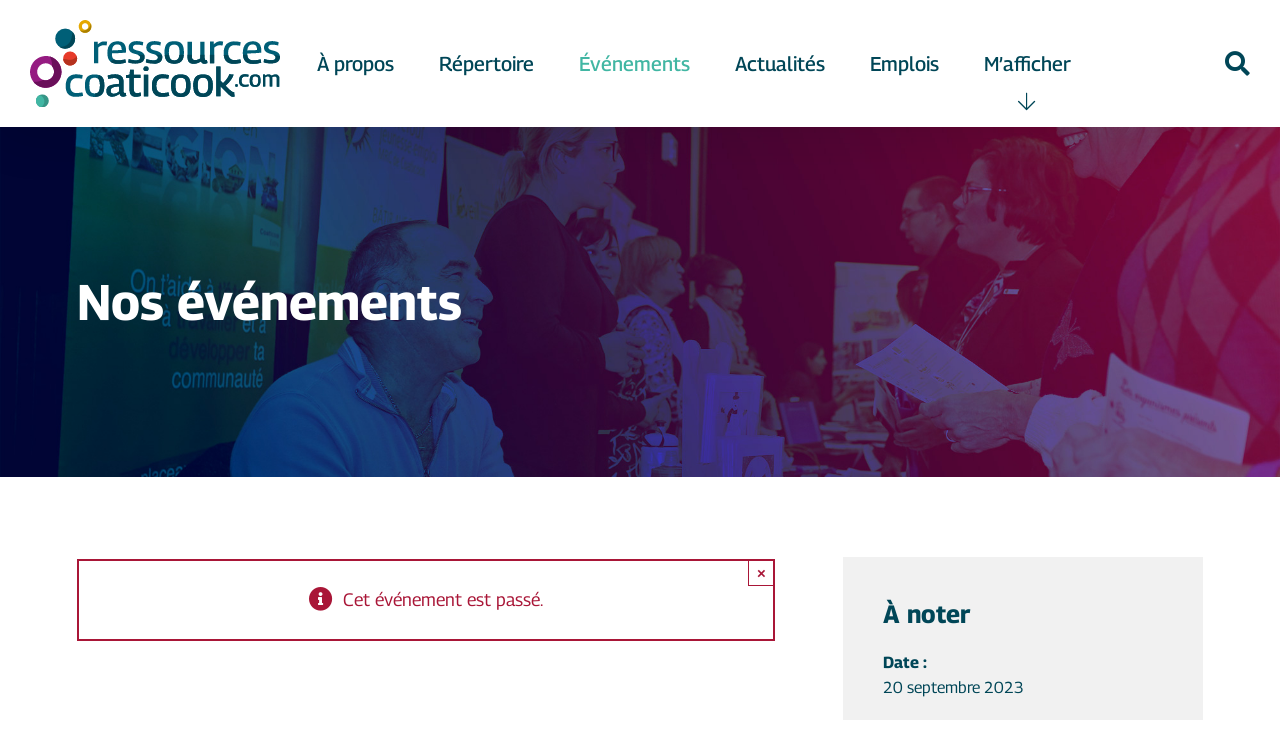

--- FILE ---
content_type: text/html; charset=UTF-8
request_url: https://ressourcescoaticook.com/evenement/cours-de-mise-en-forme-3-2023-04-12/2023-09-20/
body_size: 26385
content:
<!DOCTYPE html>
<html class="avada-html-layout-wide avada-html-header-position-top awb-scroll" lang="fr-CA">
<head>
	<meta http-equiv="X-UA-Compatible" content="IE=edge" />
	<meta http-equiv="Content-Type" content="text/html; charset=utf-8"/>
	<meta name="viewport" content="width=device-width, initial-scale=1" />
	<style id="awlb-live-editor">.fusion-builder-live .fusion-builder-live-toolbar .fusion-toolbar-nav > li.fusion-branding .fusion-builder-logo-wrapper .fusiona-avada-logo {background: url( https://ressourcescoaticook.com/wp-content/uploads/2023/10/Projex.png ) no-repeat center !important;
				background-size: contain !important;
				width: 30px;
				height: 30px;}.fusion-builder-live .fusion-builder-live-toolbar .fusion-toolbar-nav > li.fusion-branding .fusion-builder-logo-wrapper .fusiona-avada-logo:before {
					display: none;
				}</style><meta name='robots' content='index, follow, max-image-preview:large, max-snippet:-1, max-video-preview:-1' />
<script id="cookieyes" type="text/javascript" src="https://cdn-cookieyes.com/client_data/49a4881e29d682444b7f536a/script.js"></script>
	<!-- This site is optimized with the Yoast SEO plugin v23.5 - https://yoast.com/wordpress/plugins/seo/ -->
	<title>- Répertoire d’organismes et associations communautaires de la région de Coaticook</title>
	<link rel="canonical" href="https://ressourcescoaticook.com/evenement/cours-de-mise-en-forme-3-2023-04-12/2023-09-20/" />
	<meta property="og:locale" content="fr_CA" />
	<meta property="og:type" content="article" />
	<meta property="og:title" content="- Répertoire d’organismes et associations communautaires de la région de Coaticook" />
	<meta property="og:description" content="Il s&rsquo;agit d&rsquo;une session de cours pour les membres Fadoq qui auront lieu tous les mercredis du 20 septembre au 6 décembre 2023 au Centre communautaire Élie-Carrier de Coaticook. Les cours sont donnés par un [&hellip;]" />
	<meta property="og:url" content="https://ressourcescoaticook.com/evenement/cours-de-mise-en-forme-3-2023-04-12/2023-09-20/" />
	<meta property="og:site_name" content="Répertoire d’organismes et associations communautaires de la région de Coaticook" />
	<meta property="article:modified_time" content="2023-08-08T16:34:38+00:00" />
	<meta property="og:image" content="https://ressourcescoaticook.com/wp-content/uploads/2023/08/Mise-en-forme-Fadoq.png" />
	<meta property="og:image:width" content="1000" />
	<meta property="og:image:height" content="500" />
	<meta property="og:image:type" content="image/png" />
	<meta name="twitter:card" content="summary_large_image" />
	<meta name="twitter:label1" content="Estimation du temps de lecture" />
	<meta name="twitter:data1" content="1 minute" />
	<script type="application/ld+json" class="yoast-schema-graph">{"@context":"https://schema.org","@graph":[{"@type":"WebPage","@id":"https://ressourcescoaticook.com/evenement/cours-de-mise-en-forme-3-2023-04-12/2023-09-20/","url":"https://ressourcescoaticook.com/evenement/cours-de-mise-en-forme-3-2023-04-12/2023-09-20/","name":"- Répertoire d’organismes et associations communautaires de la région de Coaticook","isPartOf":{"@id":"https://ressourcescoaticook.com/#website"},"primaryImageOfPage":{"@id":"https://ressourcescoaticook.com/evenement/cours-de-mise-en-forme-3-2023-04-12/2023-09-20/#primaryimage"},"image":{"@id":"https://ressourcescoaticook.com/evenement/cours-de-mise-en-forme-3-2023-04-12/2023-09-20/#primaryimage"},"thumbnailUrl":"https://ressourcescoaticook.com/wp-content/uploads/2023/08/Mise-en-forme-Fadoq.png","datePublished":"2023-03-20T21:00:54+00:00","dateModified":"2023-08-08T16:34:38+00:00","breadcrumb":{"@id":"https://ressourcescoaticook.com/evenement/cours-de-mise-en-forme-3-2023-04-12/2023-09-20/#breadcrumb"},"inLanguage":"fr-CA","potentialAction":[{"@type":"ReadAction","target":["https://ressourcescoaticook.com/evenement/cours-de-mise-en-forme-3-2023-04-12/2023-09-20/"]}]},{"@type":"ImageObject","inLanguage":"fr-CA","@id":"https://ressourcescoaticook.com/evenement/cours-de-mise-en-forme-3-2023-04-12/2023-09-20/#primaryimage","url":"https://ressourcescoaticook.com/wp-content/uploads/2023/08/Mise-en-forme-Fadoq.png","contentUrl":"https://ressourcescoaticook.com/wp-content/uploads/2023/08/Mise-en-forme-Fadoq.png","width":1000,"height":500,"caption":"Mise en forme"},{"@type":"BreadcrumbList","@id":"https://ressourcescoaticook.com/evenement/cours-de-mise-en-forme-3-2023-04-12/2023-09-20/#breadcrumb","itemListElement":[{"@type":"ListItem","position":1,"name":"Accueil","item":"https://ressourcescoaticook.com/"},{"@type":"ListItem","position":2,"name":"événements","item":"https://ressourcescoaticook.com/evenements/"},{"@type":"ListItem","position":3,"name":"Cours de mise en forme"}]},{"@type":"WebSite","@id":"https://ressourcescoaticook.com/#website","url":"https://ressourcescoaticook.com/","name":"Répertoire d’organismes et associations communautaires de la région de Coaticook","description":"Trouvez un organisme ou une association qui peut vous servir dans notre région!","potentialAction":[{"@type":"SearchAction","target":{"@type":"EntryPoint","urlTemplate":"https://ressourcescoaticook.com/?s={search_term_string}"},"query-input":{"@type":"PropertyValueSpecification","valueRequired":true,"valueName":"search_term_string"}}],"inLanguage":"fr-CA"},{"@type":"Event","name":"Cours de mise en forme","description":"Il s&rsquo;agit d&rsquo;une session de cours pour les membres Fadoq qui auront lieu tous les mercredis du 20 septembre au 6 décembre 2023 au Centre communautaire Élie-Carrier de Coaticook. Les cours sont donnés par un [&hellip;]","image":{"@id":"https://ressourcescoaticook.com/evenement/cours-de-mise-en-forme-3-2023-04-12/2023-09-20/#primaryimage"},"url":"https://ressourcescoaticook.com/evenement/cours-de-mise-en-forme-3-2023-04-12/2023-09-20/","eventAttendanceMode":"https://schema.org/OfflineEventAttendanceMode","eventStatus":"https://schema.org/EventScheduled","startDate":"2023-09-20T09:00:00-04:00","endDate":"2023-09-20T11:00:00-04:00","location":{"@type":"Place","name":"Centre communautaire de Coaticook (Élie-Carrier)","description":"","url":"https://ressourcescoaticook.com/lieu/centre-communautaire-elie-carrier/","address":{"@type":"PostalAddress","streetAddress":"464 rue Merrill","addressLocality":"Coaticook","addressRegion":"Québec","postalCode":"J1A 1X5"},"geo":{"@type":"GeoCoordinates","latitude":45.13368559999999973797457641921937465667724609375,"longitude":-71.8039461999999986119291861541569232940673828125},"telephone":"819 849-0206","sameAs":"http://centrecommunautaireeliecarriercoaticook.com/"},"organizer":{"@type":"Person","name":"FADOQ Coaticook","description":"","url":"http://club.fadoq.ca/D008","telephone":"819-849-6513","email":"&#105;&#110;&#102;o.coati&#99;&#111;ok&#64;fado&#113;est&#114;&#105;&#101;.ca"},"@id":"https://ressourcescoaticook.com/evenement/cours-de-mise-en-forme-3-2023-04-12/2023-09-20/#event","mainEntityOfPage":{"@id":"https://ressourcescoaticook.com/evenement/cours-de-mise-en-forme-3-2023-04-12/2023-09-20/"}}]}</script>
	<!-- / Yoast SEO plugin. -->


<link rel="alternate" type="application/rss+xml" title="Répertoire d’organismes et associations communautaires de la région de Coaticook &raquo; Flux" href="https://ressourcescoaticook.com/feed/" />
<link rel="alternate" type="application/rss+xml" title="Répertoire d’organismes et associations communautaires de la région de Coaticook &raquo; Flux des commentaires" href="https://ressourcescoaticook.com/comments/feed/" />
<link rel="alternate" type="text/calendar" title="Répertoire d’organismes et associations communautaires de la région de Coaticook &raquo; Flux iCal" href="https://ressourcescoaticook.com/evenements/?ical=1" />
					<link rel="shortcut icon" href="https://ressourcescoaticook.com/wp-content/uploads/2023/10/fva64-Ressources-Coaticook.png" type="image/x-icon" />
		
					<!-- Apple Touch Icon -->
			<link rel="apple-touch-icon" sizes="180x180" href="https://ressourcescoaticook.com/wp-content/uploads/2023/10/fav180-Ressources-Coaticook.png">
		
					<!-- Android Icon -->
			<link rel="icon" sizes="192x192" href="https://ressourcescoaticook.com/wp-content/uploads/2023/10/fav192-Ressources-Coaticook.png">
		
					<!-- MS Edge Icon -->
			<meta name="msapplication-TileImage" content="https://ressourcescoaticook.com/wp-content/uploads/2023/10/fav270-Ressources-Coaticook.png">
				<link rel='stylesheet' id='pm-alert-style-css' href='https://ressourcescoaticook.com/wp-content/plugins/pm-alert/css/pm-alert.css?ver=d02d04afc321b01a949c7a40ebe74dc3' type='text/css' media='all' />
<link rel='stylesheet' id='pm-custom-search-style-css' href='https://ressourcescoaticook.com/wp-content/plugins/pm-custom-search/css/pm-custom-search.css?ver=d02d04afc321b01a949c7a40ebe74dc3' type='text/css' media='all' />
<link rel='stylesheet' id='pm-job-style-css' href='https://ressourcescoaticook.com/wp-content/plugins/pm-job-listing/css/pm-job-listing.css?ver=d02d04afc321b01a949c7a40ebe74dc3' type='text/css' media='all' />
<link rel='stylesheet' id='child-style-css' href='https://ressourcescoaticook.com/wp-content/themes/CDC/style.css?ver=1.11' type='text/css' media='all' />
<link rel='stylesheet' id='fusion-dynamic-css-css' href='https://ressourcescoaticook.com/wp-content/uploads/fusion-styles/803019cd032f5854bf407570598581df.min.css?ver=3.11.7' type='text/css' media='all' />
<link rel='stylesheet' id='fusion-child-stylesheet32-css' href='https://ressourcescoaticook.com/wp-content/themes/CDC/media.css?ver=1.11' type='text/css' media='all' />
<script type="text/javascript" src="https://ressourcescoaticook.com/wp-includes/js/jquery/jquery.min.js?ver=3.7.1" id="jquery-core-js"></script>
<script type="text/javascript" src="https://ressourcescoaticook.com/wp-includes/js/jquery/jquery-migrate.min.js?ver=3.4.1" id="jquery-migrate-js"></script>
<script type="text/javascript" src="https://ressourcescoaticook.com/wp-content/plugins/the-events-calendar/common/src/resources/js/tribe-common.min.js?ver=5.2.4" id="tribe-common-js"></script>
<script type="text/javascript" src="https://ressourcescoaticook.com/wp-content/plugins/the-events-calendar/src/resources/js/views/breakpoints.min.js?ver=6.3.5" id="tribe-events-views-v2-breakpoints-js"></script>
<script type="text/javascript" src="https://ressourcescoaticook.com/wp-content/themes/CDC/functions.js?ver=1.1" id="fusion-child-script-js"></script>
<script type="text/javascript" src="https://ressourcescoaticook.com/wp-content/plugins/pm-job-listing/js/pm-jobs-listing.js?ver=d02d04afc321b01a949c7a40ebe74dc3" id="pm-job-style-js"></script>
<script type="text/javascript" src="//ressourcescoaticook.com/wp-content/plugins/revslider/sr6/assets/js/rbtools.min.js?ver=6.7.1" async id="tp-tools-js"></script>
<script type="text/javascript" src="//ressourcescoaticook.com/wp-content/plugins/revslider/sr6/assets/js/rs6.min.js?ver=6.7.1" async id="revmin-js"></script>
<script type="text/javascript" src="https://ressourcescoaticook.com/wp-content/plugins/pm-custom-search/js/pm-custom-search.js?ver=d02d04afc321b01a949c7a40ebe74dc3" id="pm-custom-search-style10-js"></script>
<link rel="https://api.w.org/" href="https://ressourcescoaticook.com/wp-json/" /><link rel="alternate" type="application/json" href="https://ressourcescoaticook.com/wp-json/wp/v2/tribe_events/10003625" /><link rel="EditURI" type="application/rsd+xml" title="RSD" href="https://ressourcescoaticook.com/xmlrpc.php?rsd" />

<link rel='shortlink' href='https://ressourcescoaticook.com/?p=10003625' />
<link rel="alternate" type="application/json+oembed" href="https://ressourcescoaticook.com/wp-json/oembed/1.0/embed?url=https%3A%2F%2Fressourcescoaticook.com%2Fevenement%2Fcours-de-mise-en-forme-3-2023-04-12%2F2023-09-20%2F" />
<link rel="alternate" type="text/xml+oembed" href="https://ressourcescoaticook.com/wp-json/oembed/1.0/embed?url=https%3A%2F%2Fressourcescoaticook.com%2Fevenement%2Fcours-de-mise-en-forme-3-2023-04-12%2F2023-09-20%2F&#038;format=xml" />
<meta name="tec-api-version" content="v1"><meta name="tec-api-origin" content="https://ressourcescoaticook.com"><link rel="alternate" href="https://ressourcescoaticook.com/wp-json/tribe/events/v1/events/10003625" /><style type="text/css" id="css-fb-visibility">@media screen and (max-width: 640px){.fusion-no-small-visibility{display:none !important;}body .sm-text-align-center{text-align:center !important;}body .sm-text-align-left{text-align:left !important;}body .sm-text-align-right{text-align:right !important;}body .sm-flex-align-center{justify-content:center !important;}body .sm-flex-align-flex-start{justify-content:flex-start !important;}body .sm-flex-align-flex-end{justify-content:flex-end !important;}body .sm-mx-auto{margin-left:auto !important;margin-right:auto !important;}body .sm-ml-auto{margin-left:auto !important;}body .sm-mr-auto{margin-right:auto !important;}body .fusion-absolute-position-small{position:absolute;top:auto;width:100%;}.awb-sticky.awb-sticky-small{ position: sticky; top: var(--awb-sticky-offset,0); }}@media screen and (min-width: 641px) and (max-width: 1024px){.fusion-no-medium-visibility{display:none !important;}body .md-text-align-center{text-align:center !important;}body .md-text-align-left{text-align:left !important;}body .md-text-align-right{text-align:right !important;}body .md-flex-align-center{justify-content:center !important;}body .md-flex-align-flex-start{justify-content:flex-start !important;}body .md-flex-align-flex-end{justify-content:flex-end !important;}body .md-mx-auto{margin-left:auto !important;margin-right:auto !important;}body .md-ml-auto{margin-left:auto !important;}body .md-mr-auto{margin-right:auto !important;}body .fusion-absolute-position-medium{position:absolute;top:auto;width:100%;}.awb-sticky.awb-sticky-medium{ position: sticky; top: var(--awb-sticky-offset,0); }}@media screen and (min-width: 1025px){.fusion-no-large-visibility{display:none !important;}body .lg-text-align-center{text-align:center !important;}body .lg-text-align-left{text-align:left !important;}body .lg-text-align-right{text-align:right !important;}body .lg-flex-align-center{justify-content:center !important;}body .lg-flex-align-flex-start{justify-content:flex-start !important;}body .lg-flex-align-flex-end{justify-content:flex-end !important;}body .lg-mx-auto{margin-left:auto !important;margin-right:auto !important;}body .lg-ml-auto{margin-left:auto !important;}body .lg-mr-auto{margin-right:auto !important;}body .fusion-absolute-position-large{position:absolute;top:auto;width:100%;}.awb-sticky.awb-sticky-large{ position: sticky; top: var(--awb-sticky-offset,0); }}</style><style type="text/css" id="fusion-branding-style">#wpadminbar .avada-menu > .ab-item:before,#wpadminbar > #wp-toolbar #wp-admin-bar-fb-edit > .ab-item:before {background: url( https://ressourcescoaticook.com/wp-content/uploads/2023/10/icon-projex.png ) no-repeat center !important;background-size: auto !important;content: "" !important;
						padding: 2px 0;
						width: 20px;
						height: 20px;
						background-size: contain !important;}</style><meta name="generator" content="Powered by Slider Revolution 6.7.1 - responsive, Mobile-Friendly Slider Plugin for WordPress with comfortable drag and drop interface." />
<script>function setREVStartSize(e){
			//window.requestAnimationFrame(function() {
				window.RSIW = window.RSIW===undefined ? window.innerWidth : window.RSIW;
				window.RSIH = window.RSIH===undefined ? window.innerHeight : window.RSIH;
				try {
					var pw = document.getElementById(e.c).parentNode.offsetWidth,
						newh;
					pw = pw===0 || isNaN(pw) || (e.l=="fullwidth" || e.layout=="fullwidth") ? window.RSIW : pw;
					e.tabw = e.tabw===undefined ? 0 : parseInt(e.tabw);
					e.thumbw = e.thumbw===undefined ? 0 : parseInt(e.thumbw);
					e.tabh = e.tabh===undefined ? 0 : parseInt(e.tabh);
					e.thumbh = e.thumbh===undefined ? 0 : parseInt(e.thumbh);
					e.tabhide = e.tabhide===undefined ? 0 : parseInt(e.tabhide);
					e.thumbhide = e.thumbhide===undefined ? 0 : parseInt(e.thumbhide);
					e.mh = e.mh===undefined || e.mh=="" || e.mh==="auto" ? 0 : parseInt(e.mh,0);
					if(e.layout==="fullscreen" || e.l==="fullscreen")
						newh = Math.max(e.mh,window.RSIH);
					else{
						e.gw = Array.isArray(e.gw) ? e.gw : [e.gw];
						for (var i in e.rl) if (e.gw[i]===undefined || e.gw[i]===0) e.gw[i] = e.gw[i-1];
						e.gh = e.el===undefined || e.el==="" || (Array.isArray(e.el) && e.el.length==0)? e.gh : e.el;
						e.gh = Array.isArray(e.gh) ? e.gh : [e.gh];
						for (var i in e.rl) if (e.gh[i]===undefined || e.gh[i]===0) e.gh[i] = e.gh[i-1];
											
						var nl = new Array(e.rl.length),
							ix = 0,
							sl;
						e.tabw = e.tabhide>=pw ? 0 : e.tabw;
						e.thumbw = e.thumbhide>=pw ? 0 : e.thumbw;
						e.tabh = e.tabhide>=pw ? 0 : e.tabh;
						e.thumbh = e.thumbhide>=pw ? 0 : e.thumbh;
						for (var i in e.rl) nl[i] = e.rl[i]<window.RSIW ? 0 : e.rl[i];
						sl = nl[0];
						for (var i in nl) if (sl>nl[i] && nl[i]>0) { sl = nl[i]; ix=i;}
						var m = pw>(e.gw[ix]+e.tabw+e.thumbw) ? 1 : (pw-(e.tabw+e.thumbw)) / (e.gw[ix]);
						newh =  (e.gh[ix] * m) + (e.tabh + e.thumbh);
					}
					var el = document.getElementById(e.c);
					if (el!==null && el) el.style.height = newh+"px";
					el = document.getElementById(e.c+"_wrapper");
					if (el!==null && el) {
						el.style.height = newh+"px";
						el.style.display = "block";
					}
				} catch(e){
					console.log("Failure at Presize of Slider:" + e)
				}
			//});
		  };</script>
		<script type="text/javascript">
			var doc = document.documentElement;
			doc.setAttribute( 'data-useragent', navigator.userAgent );
		</script>
		<!-- Google tag (gtag.js) -->
<script async src="https://www.googletagmanager.com/gtag/js?id=UA-113317992-1"></script>
<script>
  window.dataLayer = window.dataLayer || [];
  function gtag(){dataLayer.push(arguments);}
  gtag('js', new Date());

  gtag('config', 'UA-113317992-1');
</script>
	</head>

<body class="tribe_events-template-default single single-tribe_events postid-10003625 tribe-events-page-template tribe-no-js tribe-filter-live fusion-image-hovers fusion-pagination-sizing fusion-button_type-flat fusion-button_span-no fusion-button_gradient-linear avada-image-rollover-circle-yes avada-image-rollover-no fusion-body ltr fusion-sticky-header no-tablet-sticky-header no-mobile-sticky-header no-mobile-slidingbar no-mobile-totop fusion-disable-outline fusion-sub-menu-fade mobile-logo-pos-left layout-wide-mode avada-has-boxed-modal-shadow-none layout-scroll-offset-full avada-has-zero-margin-offset-top fusion-top-header menu-text-align-center mobile-menu-design-modern fusion-hide-pagination-text fusion-header-layout-v1 avada-responsive avada-footer-fx-none avada-menu-highlight-style-textcolor fusion-search-form-clean fusion-main-menu-search-overlay fusion-avatar-square avada-dropdown-styles avada-blog-layout-grid avada-blog-archive-layout-grid avada-ec-not-100-width avada-ec-meta-layout-sidebar avada-header-shadow-yes avada-menu-icon-position-left avada-has-header-100-width avada-has-pagetitle-100-width avada-has-pagetitle-bg-full avada-has-pagetitle-bg-parallax avada-has-breadcrumb-mobile-hidden avada-has-titlebar-bar_and_content avada-header-border-color-full-transparent avada-social-full-transparent avada-has-pagination-width_height avada-flyout-menu-direction-fade avada-ec-views-v2 events-single tribe-events-style-full tribe-events-style-theme" data-awb-post-id="10003625">
	
	<a class="skip-link screen-reader-text" href="#content">Skip to content</a>

	<div id="boxed-wrapper">
		<div class="fusion-sides-frame"></div>
		<div id="wrapper" class="fusion-wrapper">
			<div id="home" style="position:relative;top:-1px;"></div>
			
			<header class="fusion-header-wrapper fusion-header-shadow">
				<div class="fusion-header-v1 fusion-logo-alignment fusion-logo-left fusion-sticky-menu- fusion-sticky-logo- fusion-mobile-logo-  fusion-mobile-menu-design-modern">
					<div class="fusion-header-sticky-height"></div>
<div class="fusion-header">
	<div class="fusion-row">
					<div class="fusion-logo" data-margin-top="20px" data-margin-bottom="20px" data-margin-left="0px" data-margin-right="3%">
			<a class="fusion-logo-link"  href="https://ressourcescoaticook.com/" >

						<!-- standard logo -->
			<img src="https://ressourcescoaticook.com/wp-content/uploads/2023/10/logo-ressourcesCoaticook.svg" srcset="https://ressourcescoaticook.com/wp-content/uploads/2023/10/logo-ressourcesCoaticook.svg 1x" width="265" height="91" alt="Répertoire d’organismes et associations communautaires de la région de Coaticook Logo" data-retina_logo_url="" class="fusion-standard-logo" />

			
					</a>
		</div>		<nav class="fusion-main-menu" aria-label="Menu principal"><div class="fusion-overlay-search">		<form role="search" class="searchform fusion-search-form  fusion-search-form-clean" method="get" action="https://ressourcescoaticook.com/">
			<div class="fusion-search-form-content">

				
				<div class="fusion-search-field search-field">
					<label><span class="screen-reader-text">Recherche sur le site :</span>
													<input type="search" value="" name="s" class="s" placeholder="Rechercher..." required aria-required="true" aria-label="Rechercher..."/>
											</label>
				</div>
				<div class="fusion-search-button search-button">
					<input type="submit" class="fusion-search-submit searchsubmit" aria-label="Recherche" value="&#xf002;" />
									</div>

				
			</div>


			
		</form>
		<div class="fusion-search-spacer"></div><a href="#" role="button" aria-label="Close Search" class="fusion-close-search"></a></div><ul id="menu-menu-principal" class="fusion-menu"><li  id="menu-item-11762"  class="menu-item menu-item-type-post_type menu-item-object-page menu-item-11762"  data-item-id="11762"><a  href="https://ressourcescoaticook.com/a-propos/" class="fusion-textcolor-highlight"><span class="menu-text">À propos</span></a></li><li  id="menu-item-22"  class="menu-item menu-item-type-post_type menu-item-object-page menu-item-22"  data-item-id="22"><a  href="https://ressourcescoaticook.com/repertoire/" class="fusion-textcolor-highlight"><span class="menu-text">Répertoire</span></a></li><li  id="menu-item-11763"  class="menu-item menu-item-type-custom menu-item-object-custom current-menu-item current_page_item menu-item-11763"  data-item-id="11763"><a  href="https://ressourcescoaticook.com/evenements/" class="fusion-textcolor-highlight"><span class="menu-text">Événements</span></a></li><li  id="menu-item-34"  class="menu-item menu-item-type-post_type menu-item-object-page current_page_parent menu-item-34"  data-item-id="34"><a  href="https://ressourcescoaticook.com/nouvelles/" class="fusion-textcolor-highlight"><span class="menu-text">Actualités</span></a></li><li  id="menu-item-2133"  class="menu-item menu-item-type-post_type menu-item-object-page menu-item-2133"  data-item-id="2133"><a  href="https://ressourcescoaticook.com/emplois/" class="fusion-textcolor-highlight"><span class="menu-text">Emplois</span></a></li><li  id="menu-item-11765"  class="menu-item menu-item-type-custom menu-item-object-custom menu-item-has-children menu-item-11765 fusion-dropdown-menu"  data-item-id="11765"><a  class="fusion-textcolor-highlight"><span class="menu-text">M&rsquo;afficher</span> <span class="fusion-caret"><i class="fusion-dropdown-indicator" aria-hidden="true"></i></span></a><ul class="sub-menu"><li  id="menu-item-11836"  class="menu-item menu-item-type-post_type menu-item-object-page menu-item-11836 fusion-dropdown-submenu" ><a  href="https://ressourcescoaticook.com/inscription-repertoire-de-ressources-coaticook/" class="fusion-textcolor-highlight"><span>Afficher mon organisation</span></a></li><li  id="menu-item-11835"  class="menu-item menu-item-type-post_type menu-item-object-page menu-item-11835 fusion-dropdown-submenu" ><a  href="https://ressourcescoaticook.com/afficher-mon-offre-demploi/" class="fusion-textcolor-highlight"><span>Afficher une offre d’emploi</span></a></li><li  id="menu-item-11834"  class="menu-item menu-item-type-post_type menu-item-object-page menu-item-11834 fusion-dropdown-submenu" ><a  href="https://ressourcescoaticook.com/demande-de-publication-dun-evenement-calendrier/" class="fusion-textcolor-highlight"><span>Afficher mon événement</span></a></li></ul></li><li class="ubermenu-item ubermenu-item-type-custom ubermenu-item-object-ubermenu-custom ubermenu-item-580 ubermenu-item-level-0 ubermenu-column ubermenu-column-auto"><a><div class="menu_search_icon" onclick="open_search();"></div></a></li></ul></nav>	<div class="fusion-mobile-menu-icons">
							<a href="#" class="fusion-icon awb-icon-bars" aria-label="Afficher/masquer le menu en mode mobile" aria-expanded="false"></a>
		
		
		
			</div>

<nav class="fusion-mobile-nav-holder fusion-mobile-menu-text-align-left" aria-label="Main Menu Mobile"></nav>

					</div>
</div>
				</div>
				<div class="fusion-clearfix"></div>
			</header>
						
					<div id="sliders-container" class="fusion-slider-visibility">
					</div>
				
			
			<div class="avada-page-titlebar-wrapper">
				<div class="fusion-page-title-bar fusion-page-title-bar-breadcrumbs fusion-page-title-bar-left">
	<div class="fusion-page-title-row">
		<div class="fusion-page-title-wrapper">
			<div class="fusion-page-title-captions">
            
                        

																			<h1 class="entry-title">Nos événements</h1>

									
				
			</div>

										
		</div>
	</div>
</div>
			</div>

						<main id="main" class="clearfix ">
				<div class="fusion-row" style="">
<section id="content" style="float: left;">
	<div id="tribe-events-pg-template">
		<div class="tribe-events-before-html"></div><span class="tribe-events-ajax-loading"><img class="tribe-events-spinner-medium" src="https://ressourcescoaticook.com/wp-content/plugins/the-events-calendar/src/resources/images/tribe-loading.gif" alt="Chargement événements" /></span>		
<div id="tribe-events-content" class="tribe-events-single">

	<!-- Notices -->
	<div class="fusion-alert alert general alert-info fusion-alert-center tribe-events-notices awb-alert-native-link-color alert-dismissable awb-alert-close-boxed" role="alert"><div class="fusion-alert-content-wrapper"><span class="alert-icon"><i class="awb-icon-info-circle" aria-hidden="true"></i></span><span class="fusion-alert-content"><span>Cet événement est passé.</span></span></div><button type="button" class="close toggle-alert" data-dismiss="alert" aria-label="Close">&times;</button></div><div  class="tribe-events-series-relationship-single-marker tribe-common" >
	<em
		class="tribe-events-series-relationship-single-marker__icon"
		aria-label="Event Series:"
		title="Event Series:"
	>
		
<svg  class="tribe-common-c-svgicon tribe-common-c-svgicon--series tribe-events-series-relationship-single-marker__icon-svg"  width="14" height="12" viewBox="0 0 14 12" fill="none" xmlns="http://www.w3.org/2000/svg">
	<title>Event Series</title>
	<rect x="0.5" y="4.5" width="9" height="7" />
	<path d="M2 2.5H11.5V10" />
	<path d="M4 0.5H13.5V8" />
</svg>
	</em>

	<span class="tribe-events-series-relationship-single-marker__prefix">
		Event Series:	</span>

	<a
		href="https://ressourcescoaticook.com/series/cours-de-mise-en-forme-2/"
		class="tribe-events-series-relationship-single-marker__title tribe-common-cta--alt"
	>
		<span class="tec_series_marker__title" >
			Cours de mise en forme		</span>
	</a>
</div>

			<div id="post-10003625" class="post-10003625 tribe_events type-tribe_events status-publish has-post-thumbnail hentry tribe-recurring-event tribe-recurring-event-parent">
							<div class="fusion-events-featured-image">
					<div class="fusion-ec-hover-type hover-type-none">

						<div class="tribe-events-event-image"><img width="1000" height="500" src="https://ressourcescoaticook.com/wp-content/uploads/2023/08/Mise-en-forme-Fadoq.png" class="attachment-full size-full wp-post-image" alt="Mise en forme" decoding="async" fetchpriority="high" srcset="https://ressourcescoaticook.com/wp-content/uploads/2023/08/Mise-en-forme-Fadoq-200x100.png 200w, https://ressourcescoaticook.com/wp-content/uploads/2023/08/Mise-en-forme-Fadoq-300x150.png 300w, https://ressourcescoaticook.com/wp-content/uploads/2023/08/Mise-en-forme-Fadoq-400x200.png 400w, https://ressourcescoaticook.com/wp-content/uploads/2023/08/Mise-en-forme-Fadoq-600x300.png 600w, https://ressourcescoaticook.com/wp-content/uploads/2023/08/Mise-en-forme-Fadoq-768x384.png 768w, https://ressourcescoaticook.com/wp-content/uploads/2023/08/Mise-en-forme-Fadoq-800x400.png 800w, https://ressourcescoaticook.com/wp-content/uploads/2023/08/Mise-en-forme-Fadoq.png 1000w" sizes="(max-width: 1000px) 100vw, 1000px" /></div>
								<div class="fusion-events-single-title-content">
			<h2 class="tribe-events-single-event-title summary entry-title">Cours de mise en forme</h2>			<div class="tribe-events-schedule updated published tribe-clearfix">
				<h3><span class="tribe-event-date-start">20 septembre 2023 à 9 h 00</span> - <span class="tribe-event-time">11 h 00</span></h3>							</div>
		</div>
							</div>
							</div>

			<!-- Event content -->
						<div class="tribe-events-single-event-description tribe-events-content entry-content description">
				<p>Il s&rsquo;agit d&rsquo;une session de cours pour les membres Fadoq qui auront lieu tous les mercredis du 20 septembre au 6 décembre 2023 au Centre communautaire Élie-Carrier de Coaticook. Les cours sont donnés par un kinésiologue d&rsquo;Acti-Sport et il y a 2 cours par mercredi : de 8h45 à 9h45 puis de 10h à 11h. Deux possibilités s&rsquo;offrent à vous :</p>
<ol>
<li>un bloc de 12 semaines pour 75 $</li>
<li>un bloc de 4 semaines pour 28 $</li>
</ol>
<p>Un cours d&rsquo;essai est possible au coût de 8 $, il sera déductible si vous prenez un forfait. Dans le cas contraire, il est non-remboursable. Apportez vos espadrilles, votre bouteille d&rsquo;eau et votre sourire ! Votre inscription est nécessaire, parce que les places sont limitées. Inscrivez-vous auprès de Ginette Dupont au 819-849-6513 ou auprès de Lorraine Chagnon au 438-821-2556.</p>
<p><em>*Veuillez prendre note que de participer à une activité constitue comme une autorisation de diffusion des photos ou des vidéos prises par le club Fadoq-Coaticook.</em></p>
			</div>
			<!-- .tribe-events-single-event-description -->
			<div class="tribe-events tribe-common">
	<div class="tribe-events-c-subscribe-dropdown__container">
		<div class="tribe-events-c-subscribe-dropdown">
			<div class="tribe-common-c-btn-border tribe-events-c-subscribe-dropdown__button">
				<svg  class="tribe-common-c-svgicon tribe-common-c-svgicon--cal-export tribe-events-c-subscribe-dropdown__export-icon"  viewBox="0 0 23 17" xmlns="http://www.w3.org/2000/svg">
  <path fill-rule="evenodd" clip-rule="evenodd" d="M.128.896V16.13c0 .211.145.383.323.383h15.354c.179 0 .323-.172.323-.383V.896c0-.212-.144-.383-.323-.383H.451C.273.513.128.684.128.896Zm16 6.742h-.901V4.679H1.009v10.729h14.218v-3.336h.901V7.638ZM1.01 1.614h14.218v2.058H1.009V1.614Z" />
  <path d="M20.5 9.846H8.312M18.524 6.953l2.89 2.909-2.855 2.855" stroke-width="1.2" stroke-linecap="round" stroke-linejoin="round"/>
</svg>
				<button
					class="tribe-events-c-subscribe-dropdown__button-text"
					aria-expanded="false"
					aria-controls="tribe-events-subscribe-dropdown-content"
					aria-label=""
				>
					Ajouter au calendrier				</button>
				<svg  class="tribe-common-c-svgicon tribe-common-c-svgicon--caret-down tribe-events-c-subscribe-dropdown__button-icon"  viewBox="0 0 10 7" xmlns="http://www.w3.org/2000/svg"><path fill-rule="evenodd" clip-rule="evenodd" d="M1.008.609L5 4.6 8.992.61l.958.958L5 6.517.05 1.566l.958-.958z" class="tribe-common-c-svgicon__svg-fill"/></svg>
			</div>
			<div id="tribe-events-subscribe-dropdown-content" class="tribe-events-c-subscribe-dropdown__content">
				<ul class="tribe-events-c-subscribe-dropdown__list">
											
<li class="tribe-events-c-subscribe-dropdown__list-item">
	<a
		href="https://www.google.com/calendar/event?action=TEMPLATE&#038;dates=20230920T090000/20230920T110000&#038;text=Cours%20de%20mise%20en%20forme&#038;details=Il+s%27agit+d%27une+session+de+cours+pour+les+membres+Fadoq+qui+auront+lieu+tous+les+mercredis+du+20+septembre+au+6+d%C3%A9cembre+2023+au+Centre+communautaire+%C3%89lie-Carrier+de+Coaticook.+Les+cours+sont+donn%C3%A9s+par+un+kin%C3%A9siologue+d%27Acti-Sport+et+il+y+a+2+cours+par+mercredi+%3A+de+8h45+%C3%A0+9h45+puis+de+10h+%C3%A0+11h.+Deux+possibilit%C3%A9s+s%27offrent+%C3%A0+vous+%3A%3Col%3E+%09%3Cli%3Eun+bloc+de+12+semaines+pour+75+%24%3C%2Fli%3E+%09%3Cli%3Eun+bloc+de+4+semaines+pour+28+%24%3C%2Fli%3E%3C%2Fol%3EUn+cours+d%27essai+est+possible+au+co%C3%BBt+de+8+%24%2C+il+sera+d%C3%A9ductible+si+vous+prenez+un+forfait.+Dans+le+cas+contraire%2C+il+est+non-remboursable.+Apportez+vos+espadrilles%2C+votre+bouteille+d%27eau+et+votre+sourire+%21+Votre+inscription+est+n%C3%A9cessaire%2C+parce+que+les+places+sont+limit%C3%A9es.+Inscrivez-vous+aupr%C3%A8s+de+Ginette+Dupont+au+819-849-6513+ou+aupr%C3%A8s+de+Lorraine+Chagnon+au+438-821-2556.%3Cem%3E%2%20(View%20Full%20événement%20Description%20Here:%20https://ressourcescoaticook.com/evenement/cours-de-mise-en-forme-3-2023-04-12/2023-09-20/)&#038;location=Centre%20communautaire%20de%20Coaticook%20(Élie-Carrier),%20464%20rue%20Merrill,%20Coaticook,%20Québec,%20J1A%201X5&#038;trp=false&#038;ctz=America/Toronto&#038;sprop=website:https://ressourcescoaticook.com"
		class="tribe-events-c-subscribe-dropdown__list-item-link"
		target="_blank"
		rel="noopener noreferrer nofollow noindex"
	>
		Google Agenda	</a>
</li>
											
<li class="tribe-events-c-subscribe-dropdown__list-item">
	<a
		href="webcal://ressourcescoaticook.com/evenement/cours-de-mise-en-forme-3-2023-04-12/2023-09-20/?ical=1"
		class="tribe-events-c-subscribe-dropdown__list-item-link"
		target="_blank"
		rel="noopener noreferrer nofollow noindex"
	>
		iCalendar	</a>
</li>
											
<li class="tribe-events-c-subscribe-dropdown__list-item">
	<a
		href="https://outlook.office.com/owa/?path=/calendar/action/compose&#038;rrv=addevent&#038;startdt=2023-09-20T09:00:00&#038;enddt=2023-09-20T11:00:00&#038;location=Centre%20communautaire%20de%20Coaticook%20(Élie-Carrier),%20464%20rue%20Merrill,%20Coaticook,%20Québec,%20J1A%201X5&#038;subject=Cours%20de%20mise%20en%20forme&#038;body=Il%20s%27agit%20d%27une%20session%20de%20cours%20pour%20les%20membres%20Fadoq%20qui%20auront%20lieu%20tous%20les%20mercredis%20du%2020%20septembre%20au%206%20d%C3%A9cembre%202023%20au%20Centre%20communautaire%20%C3%89lie-Carrier%20de%20Coaticook.%20Les%20cours%20sont%20donn%C3%A9s%20par%20un%20kin%C3%A9siologue%20d%27Acti-Sport%20et%20il%20y%20a%202%20cours%20par%20mercredi%20%3A%20de%208h45%20%C3%A0%209h45%20puis%20de%2010h%20%C3%A0%2011h.%20Deux%20possibilit%C3%A9s%20s%27offrent%20%C3%A0%20vous%20%3A%20%09un%20bloc%20de%2012%20semaines%20pour%2075%20%24%20%09un%20bloc%20de%204%20semaines%20pour%2028%20%24Un%20cours%20d%27essai%20est%20possible%20au%20co%C3%BBt%20de%208%20%24%2C%20il%20sera%20d%C3%A9ductible%20si%20vous%20prenez%20un%20forfait.%20Dans%20le%20cas%20contraire%2C%20il%20est%20non-remboursable.%20Apportez%20vos%20espadrilles%2C%20votre%20bouteille%20d%27eau%20et%20votre%20sourire%20%21%20Votre%20inscription%20est%20n%C3%A9cessaire%2C%20parce%20que%20les%20places%20sont%20limit%C3%A9es.%20Inscrivez-vous%20aupr%C3%A8s%20de%20Ginette%20Dupont%20au%20819-849-6513%20ou%20aupr%C3%A8s%20de%20Lorraine%20Chagnon%20au%20438-821-2556.%2AVeuillez%20prendre%20note%20que%20de%20participer%20%C3%A0%20une%20activit%C3%A9%20constitue%20comme%20une%20autorisation%20%20%28Consulter%20la%20%C3%89v%C3%A9nements%20Description%20Compl%C3%A8te%20Ici%3A%20https%3A%2F%2Fressourcescoaticook.com%2Fevenement%2Fcours-de-mise-en-forme-3-2023-04-12%2F2023-09-20%2F%29"
		class="tribe-events-c-subscribe-dropdown__list-item-link"
		target="_blank"
		rel="noopener noreferrer nofollow noindex"
	>
		Outlook 365	</a>
</li>
											
<li class="tribe-events-c-subscribe-dropdown__list-item">
	<a
		href="https://outlook.live.com/owa/?path=/calendar/action/compose&#038;rrv=addevent&#038;startdt=2023-09-20T09:00:00&#038;enddt=2023-09-20T11:00:00&#038;location=Centre%20communautaire%20de%20Coaticook%20(Élie-Carrier),%20464%20rue%20Merrill,%20Coaticook,%20Québec,%20J1A%201X5&#038;subject=Cours%20de%20mise%20en%20forme&#038;body=Il%20s%27agit%20d%27une%20session%20de%20cours%20pour%20les%20membres%20Fadoq%20qui%20auront%20lieu%20tous%20les%20mercredis%20du%2020%20septembre%20au%206%20d%C3%A9cembre%202023%20au%20Centre%20communautaire%20%C3%89lie-Carrier%20de%20Coaticook.%20Les%20cours%20sont%20donn%C3%A9s%20par%20un%20kin%C3%A9siologue%20d%27Acti-Sport%20et%20il%20y%20a%202%20cours%20par%20mercredi%20%3A%20de%208h45%20%C3%A0%209h45%20puis%20de%2010h%20%C3%A0%2011h.%20Deux%20possibilit%C3%A9s%20s%27offrent%20%C3%A0%20vous%20%3A%20%09un%20bloc%20de%2012%20semaines%20pour%2075%20%24%20%09un%20bloc%20de%204%20semaines%20pour%2028%20%24Un%20cours%20d%27essai%20est%20possible%20au%20co%C3%BBt%20de%208%20%24%2C%20il%20sera%20d%C3%A9ductible%20si%20vous%20prenez%20un%20forfait.%20Dans%20le%20cas%20contraire%2C%20il%20est%20non-remboursable.%20Apportez%20vos%20espadrilles%2C%20votre%20bouteille%20d%27eau%20et%20votre%20sourire%20%21%20Votre%20inscription%20est%20n%C3%A9cessaire%2C%20parce%20que%20les%20places%20sont%20limit%C3%A9es.%20Inscrivez-vous%20aupr%C3%A8s%20de%20Ginette%20Dupont%20au%20819-849-6513%20ou%20aupr%C3%A8s%20de%20Lorraine%20Chagnon%20au%20438-821-2556.%2AVeuillez%20prendre%20note%20que%20de%20participer%20%C3%A0%20une%20activit%C3%A9%20constitue%20comme%20une%20autorisation%20%20%28Consulter%20la%20%C3%89v%C3%A9nements%20Description%20Compl%C3%A8te%20Ici%3A%20https%3A%2F%2Fressourcescoaticook.com%2Fevenement%2Fcours-de-mise-en-forme-3-2023-04-12%2F2023-09-20%2F%29"
		class="tribe-events-c-subscribe-dropdown__list-item-link"
		target="_blank"
		rel="noopener noreferrer nofollow noindex"
	>
		Outlook Live	</a>
</li>
									</ul>
			</div>
		</div>
	</div>
</div>

			<!-- Event meta -->
								</div> <!-- #post-x -->

			<div class="fusion-sharing-box fusion-theme-sharing-box fusion-single-sharing-box">
		<h4>Partager cet article!</h4>
		<div class="fusion-social-networks boxed-icons"><div class="fusion-social-networks-wrapper"><a  class="fusion-social-network-icon fusion-tooltip fusion-facebook awb-icon-facebook" style="color:var(--sharing_social_links_icon_color);background-color:var(--sharing_social_links_box_color);border-color:var(--sharing_social_links_box_color);" title="Facebook" href="https://www.facebook.com/sharer.php?u=https%3A%2F%2Fressourcescoaticook.com%2Fevenement%2Fcours-de-mise-en-forme-3-2023-04-12%2F2023-09-20%2F&amp;t=Cours%20de%20mise%20en%20forme" target="_blank" rel="noreferrer"><span class="screen-reader-text">Facebook</span></a><a  class="fusion-social-network-icon fusion-tooltip fusion-twitter awb-icon-twitter" style="color:var(--sharing_social_links_icon_color);background-color:var(--sharing_social_links_box_color);border-color:var(--sharing_social_links_box_color);" title="X" href="https://twitter.com/share?url=https%3A%2F%2Fressourcescoaticook.com%2Fevenement%2Fcours-de-mise-en-forme-3-2023-04-12%2F2023-09-20%2F&amp;text=Cours%20de%20mise%20en%20forme" target="_blank" rel="noopener noreferrer"><span class="screen-reader-text">X</span></a><a  class="fusion-social-network-icon fusion-tooltip fusion-mail awb-icon-mail fusion-last-social-icon" style="color:var(--sharing_social_links_icon_color);background-color:var(--sharing_social_links_box_color);border-color:var(--sharing_social_links_box_color);" title="Courriel" href="mailto:?body=https://ressourcescoaticook.com/evenement/cours-de-mise-en-forme-3-2023-04-12/2023-09-20/&amp;subject=Cours%20de%20mise%20en%20forme" target="_self" rel="noopener noreferrer"><span class="screen-reader-text">Courriel</span></a><div class="fusion-clearfix"></div></div></div>	</div>
	
			
	<!-- Event footer -->
	<div id="tribe-events-footer">
		<!-- Navigation -->
		<h3 class="tribe-events-visuallyhidden">Navigation Événements</h3>
		<ul class="tribe-events-sub-nav">
			<li class="tribe-events-nav-previous"><a href="https://ressourcescoaticook.com/evenement/groupe-de-soutien-pour-personnes-proches-aidantes-entre-nous-de-soir-2/">Précédent</a></li>
			<li class="tribe-events-nav-next"><a href="https://ressourcescoaticook.com/evenement/halte-allaitement-et-bebe-trucs/2023-09-20/">Suivant</a></li>
		</ul>
		<!-- .tribe-events-sub-nav -->
	</div>
	<!-- #tribe-events-footer -->

</div><!-- #tribe-events-content -->
		<div class="tribe-events-after-html"></div>
<!--
Ce calendrier est généré par The Events Calendar.
http://evnt.is/18wn
-->
	</div> <!-- #tribe-events-pg-template -->
</section>
<aside id="sidebar" class="sidebar fusion-widget-area fusion-content-widget-area fusion-sidebar-right fusion-" style="float: right;" data="">
																	
	<div class="tribe-events-single-section tribe-events-event-meta primary tribe-clearfix">


<div class="tribe-events-meta-group tribe-events-meta-group-details">
	<h3 class="tribe-events-single-section-title"> À noter </h3>
<!--	<h3 class="tribe-events-single-section-title"> --><!-- </h3>-->
	<dl>

		
			<dt> Date : </dt>
			<dd>
				<abbr class="tribe-events-abbr tribe-events-start-date published dtstart" title="2023-09-20"> 20 septembre 2023 </abbr>
			</dd>

			<dt> Heure : </dt>
			<dd>
				<div class="tribe-events-abbr tribe-events-start-time published dtstart" title="2023-09-20">
					<div class="tribe-recurring-event-time">9 h 00 - 11 h 00</div>				</div>
			</dd>

		
		
		
		
		
			<dt> Site Web de l&#039;événement : </dt>
			<dd class="tribe-events-event-url"> <a href="https://club.fadoq.ca/D008" target="_self" rel="external">https://club.fadoq.ca/D008</a> </dd>
		


		
	</dl>
</div>
    <div class="tribe-events-meta-group tribe-events-meta-group-details single-tribe-info">
        <h3 class="tribe-events-single-section-title"> Inscription et information </h3>
        <dl>
			
                <dt> Personne-ressource : </dt>
                <dd class="contact_name"> Ginette Dupont </dd>
			
			
                <dt> Téléphone : </dt>
                <dd class="contact_phone"> 819-849-6513 </dd>
			
			
            
                <dt> Inscription obligatoire : </dt>
                <dd class="registration"> Oui </dd>
			
			
        </dl>
    </div>
	
<div class="tribe-events-meta-group tribe-events-meta-group-venue">
	<h3 class="tribe-events-single-section-title"> Lieu </h3>
	<dl>
		
		<dd class="tribe-venue"> <a href="https://ressourcescoaticook.com/lieu/centre-communautaire-elie-carrier/">Centre communautaire de Coaticook (Élie-Carrier)</a> </dd>

					<dd class="tribe-venue-location">
				<address class="tribe-events-address">
					<span class="tribe-address">

<span class="tribe-street-address">464 rue Merrill</span>
	
		<br>
		<span class="tribe-locality">Coaticook</span><span class="tribe-delimiter">,</span>

	<abbr class="tribe-region tribe-events-abbr" title="Québec">Québec</abbr>

	<span class="tribe-postal-code">J1A 1X5</span>


</span>

											<a class="tribe-events-gmap" href="https://www.google.com/maps/search/?api=1&#038;query=45.1336856%2C-71.8039462" title="Cliquez pour voir une carte Google Maps" target="_blank" rel="noreferrer noopener">+ Google Map</a>									</address>
			</dd>
		
					<dt> Téléphone : </dt>
			<dd class="tribe-venue-tel"> 819 849-0206 </dd>
		
					<dt> Site Web de l&#039;événement : </dt>
			<dd class="url"> <a href="http://centrecommunautaireeliecarriercoaticook.com/" target="_self" rel="external">Voir le site web du Lieu</a> </dd>
		
			</dl>
</div>

<div class="tribe-events-meta-group tribe-events-meta-group-organizer">
	<h4 class="tribe-events-single-section-title">Organisateur</h4>
	<dl>
					<dt
				class="tribe-common-a11y-visual-hide"
				aria-label="Organisateur name: This represents the name of the événement organisateur."
			>
							</dt>
			<dd class="tribe-organizer">
				<a href="https://ressourcescoaticook.com/organisateur/fadoq-coaticook/" title="FADOQ Coaticook" target="_self" rel="">FADOQ Coaticook</a>			</dd>
							<dt class="tribe-organizer-tel-label">
					Téléphone				</dt>
				<dd class="tribe-organizer-tel">
					819-849-6513				</dd>
								<dt class="tribe-organizer-email-label">
					Courriel				</dt>
				<dd class="tribe-organizer-email">
					&#105;&#110;&#102;&#111;&#046;co&#097;&#116;ico&#111;k&#064;&#102;&#097;do&#113;e&#115;t&#114;&#105;&#101;.&#099;&#097;				</dd>
													<dt
						class="tribe-common-a11y-visual-hide"
						aria-label="Organisateur website title: This represents the website title of the événement organisateur."
					>
											</dt>
								<dd class="tribe-organizer-url">
					<a href="http://club.fadoq.ca/D008" target="_self" rel="external">Voir le site web de l&#039;Organisateur</a>				</dd>
					</dl>
</div>

	</div>


					
			</aside>
					
				</div>  <!-- fusion-row -->
			</main>  <!-- #main -->
			
			
			
			
										
				<div class="fusion-footer">
                      
                
                	<footer class="">
					<p><div class="fusion-bg-parallax" data-bg-align="center center" data-direction="left" data-mute="false" data-opacity="100" data-velocity="-0.3" data-mobile-enabled="false" data-break_parents="0" data-bg-image="https://ressourcescoaticook.com/wp-content/uploads/2017/06/bg-infolettre-RC.jpg" data-bg-repeat="false" ></div><div class="fusion-fullwidth fullwidth-box fusion-builder-row-1 fusion-flex-container has-pattern-background has-mask-background fusion-parallax-left nonhundred-percent-fullwidth non-hundred-percent-height-scrolling" style="--awb-border-radius-top-left:0px;--awb-border-radius-top-right:0px;--awb-border-radius-bottom-right:0px;--awb-border-radius-bottom-left:0px;--awb-padding-top:55px;--awb-padding-bottom:70px;--awb-background-image:url(&quot;https://ressourcescoaticook.com/wp-content/uploads/2017/06/bg-infolettre-RC.jpg&quot;);--awb-background-size:cover;--awb-flex-wrap:wrap;" ><div class="fusion-builder-row fusion-row fusion-flex-align-items-flex-start fusion-flex-content-wrap" style="max-width:1872px;margin-left: calc(-4% / 2 );margin-right: calc(-4% / 2 );"><div class="fusion-layout-column fusion_builder_column fusion-builder-column-0 fusion_builder_column_1_1 1_1 fusion-flex-column white fusion-animated" style="--awb-padding-right:6%;--awb-padding-left:6%;--awb-bg-size:cover;--awb-width-large:100%;--awb-margin-top-large:0px;--awb-spacing-right-large:1.92%;--awb-margin-bottom-large:0px;--awb-spacing-left-large:1.92%;--awb-width-medium:100%;--awb-order-medium:0;--awb-spacing-right-medium:1.92%;--awb-spacing-left-medium:1.92%;--awb-width-small:100%;--awb-order-small:0;--awb-spacing-right-small:1.92%;--awb-spacing-left-small:1.92%;" data-animationType="fadeInRight" data-animationDuration="1.0" data-animationOffset="top-into-view" id="infolettre" data-scroll-devices="small-visibility,medium-visibility,large-visibility"><div class="fusion-column-wrapper fusion-column-has-shadow fusion-flex-justify-content-flex-start fusion-content-layout-column"><div class="fusion-title title fusion-title-1 fusion-sep-none fusion-title-center fusion-title-text fusion-title-size-three white" style="--awb-margin-bottom:30px;"><h3 class="fusion-title-heading title-heading-center" style="margin:0;text-transform:none;">Abonnez-vous à notre infolettre</h3></div><script>(function() {
	window.mc4wp = window.mc4wp || {
		listeners: [],
		forms: {
			on: function(evt, cb) {
				window.mc4wp.listeners.push(
					{
						event   : evt,
						callback: cb
					}
				);
			}
		}
	}
})();
</script><!-- Mailchimp for WordPress v4.9.17 - https://wordpress.org/plugins/mailchimp-for-wp/ --><form id="mc4wp-form-1" class="mc4wp-form mc4wp-form-1857" method="post" data-id="1857" data-name="Infolettre Ressources Coaticook" ><div class="mc4wp-form-fields"><div class="formulaire">
  
<div class="input">
	<input type="email" placeholder="Courriel" name="EMAIL" required />
</div>
  
<div class="btn-form">
	<input type="submit" value="M'abonner" />
</div>
  
</div></div><label style="display: none !important;">Leave this field empty if you're human: <input type="text" name="_mc4wp_honeypot" value="" tabindex="-1" autocomplete="off" /></label><input type="hidden" name="_mc4wp_timestamp" value="1769237076" /><input type="hidden" name="_mc4wp_form_id" value="1857" /><input type="hidden" name="_mc4wp_form_element_id" value="mc4wp-form-1" /><div class="mc4wp-response"></div></form><!-- / Mailchimp for WordPress Plugin --></div></div></div></div><div class="fusion-fullwidth fullwidth-box fusion-builder-row-2 fusion-flex-container has-pattern-background has-mask-background footer_menu nonhundred-percent-fullwidth non-hundred-percent-height-scrolling" style="--awb-border-radius-top-left:0px;--awb-border-radius-top-right:0px;--awb-border-radius-bottom-right:0px;--awb-border-radius-bottom-left:0px;--awb-padding-top:60px;--awb-padding-right:20px;--awb-padding-bottom:20px;--awb-padding-left:20px;--awb-background-color:var(--awb-color2);--awb-flex-wrap:wrap;" ><div class="fusion-builder-row fusion-row fusion-flex-align-items-flex-start fusion-flex-content-wrap" style="max-width:1872px;margin-left: calc(-4% / 2 );margin-right: calc(-4% / 2 );"><div class="fusion-layout-column fusion_builder_column fusion-builder-column-1 fusion_builder_column_1_3 1_3 fusion-flex-column fusion-animated" style="--awb-bg-size:cover;--awb-width-large:33.333333333333%;--awb-margin-top-large:0px;--awb-spacing-right-large:5.76%;--awb-margin-bottom-large:40px;--awb-spacing-left-large:5.76%;--awb-width-medium:100%;--awb-order-medium:0;--awb-spacing-right-medium:1.92%;--awb-spacing-left-medium:1.92%;--awb-width-small:100%;--awb-order-small:0;--awb-spacing-right-small:1.92%;--awb-spacing-left-small:1.92%;" data-animationType="fadeInUp" data-animationDuration="0.3" data-animationOffset="top-into-view" data-scroll-devices="small-visibility,medium-visibility,large-visibility"><div class="fusion-column-wrapper fusion-column-has-shadow fusion-flex-justify-content-flex-start fusion-content-layout-column"><div class="fusion-image-element md-text-align-center" style="--awb-caption-title-font-family:var(--h2_typography-font-family);--awb-caption-title-font-weight:var(--h2_typography-font-weight);--awb-caption-title-font-style:var(--h2_typography-font-style);--awb-caption-title-size:var(--h2_typography-font-size);--awb-caption-title-transform:var(--h2_typography-text-transform);--awb-caption-title-line-height:var(--h2_typography-line-height);--awb-caption-title-letter-spacing:var(--h2_typography-letter-spacing);"><span class=" fusion-imageframe imageframe-none imageframe-1 hover-type-none"><img decoding="async" width="265" height="91" alt="Ressources Coaticook - Répertoire d&#x27;organismes et associations communautaires de la région de Coaticook" title="logo-ressourcesCoaticook" src="https://ressourcescoaticook.com/wp-content/uploads/2023/10/logo-ressourcesCoaticook.svg" class="img-responsive wp-image-11766"/></span></div></div></div><div class="fusion-layout-column fusion_builder_column fusion-builder-column-2 fusion_builder_column_1_3 1_3 fusion-flex-column fusion-animated" style="--awb-bg-size:cover;--awb-width-large:33.333333333333%;--awb-margin-top-large:0px;--awb-spacing-right-large:5.76%;--awb-margin-bottom-large:40px;--awb-spacing-left-large:5.76%;--awb-width-medium:50%;--awb-order-medium:0;--awb-spacing-right-medium:3.84%;--awb-spacing-left-medium:3.84%;--awb-width-small:100%;--awb-order-small:0;--awb-spacing-right-small:1.92%;--awb-spacing-left-small:1.92%;" data-animationType="fadeInUp" data-animationDuration="0.6" data-animationOffset="top-into-view" data-scroll-devices="small-visibility,medium-visibility,large-visibility"><div class="fusion-column-wrapper fusion-column-has-shadow fusion-flex-justify-content-flex-start fusion-content-layout-column"><div class="fusion-title title fusion-title-2 fusion-sep-none fusion-title-text fusion-title-size-five" style="--awb-margin-bottom:10px;"><h5 class="fusion-title-heading title-heading-left" style="margin:0;text-transform:none;">Ressources Coaticook</h5></div><div class="fusion-widget-area awb-widget-area-element fusion-widget-area-1 fusion-content-widget-area" style="--awb-title-color:var(--awb-color7);--awb-padding:0px 0px 0px 0px;"><section id="nav_menu-2" class="fusion-footer-widget-column widget widget_nav_menu"><div class="menu-footer-01-container"><ul id="menu-footer-01" class="menu"><li id="menu-item-11814" class="menu-item menu-item-type-post_type menu-item-object-page menu-item-11814"><a href="https://ressourcescoaticook.com/a-propos/">À propos</a></li>
<li id="menu-item-37" class="menu-item menu-item-type-post_type menu-item-object-page menu-item-37"><a href="https://ressourcescoaticook.com/repertoire/">Répertoire</a></li>
<li id="menu-item-4697" class="menu-item menu-item-type-custom menu-item-object-custom current-menu-item current_page_item menu-item-4697"><a href="https://ressourcescoaticook.com/evenements/">Événements</a></li>
<li id="menu-item-11816" class="menu-item menu-item-type-post_type menu-item-object-page current_page_parent menu-item-11816"><a href="https://ressourcescoaticook.com/nouvelles/">Actualités</a></li>
<li id="menu-item-11817" class="menu-item menu-item-type-post_type menu-item-object-page menu-item-11817"><a href="https://ressourcescoaticook.com/emplois/">Emplois</a></li>
</ul></div><div style="clear:both;"></div></section><div class="fusion-additional-widget-content"></div></div></div></div><div class="fusion-layout-column fusion_builder_column fusion-builder-column-3 fusion_builder_column_1_3 1_3 fusion-flex-column fusion-animated" style="--awb-bg-size:cover;--awb-width-large:33.333333333333%;--awb-margin-top-large:0px;--awb-spacing-right-large:5.76%;--awb-margin-bottom-large:40px;--awb-spacing-left-large:5.76%;--awb-width-medium:50%;--awb-order-medium:0;--awb-spacing-right-medium:3.84%;--awb-spacing-left-medium:3.84%;--awb-width-small:100%;--awb-order-small:0;--awb-spacing-right-small:1.92%;--awb-spacing-left-small:1.92%;" data-animationType="fadeInUp" data-animationDuration="0.9" data-animationOffset="top-into-view" data-scroll-devices="small-visibility,medium-visibility,large-visibility"><div class="fusion-column-wrapper fusion-column-has-shadow fusion-flex-justify-content-flex-start fusion-content-layout-column"><div class="fusion-title title fusion-title-3 fusion-sep-none fusion-title-text fusion-title-size-five" style="--awb-margin-bottom:10px;"><h5 class="fusion-title-heading title-heading-left" style="margin:0;text-transform:none;">M&rsquo;afficher</h5></div><div class="fusion-widget-area awb-widget-area-element fusion-widget-area-2 fusion-content-widget-area" style="--awb-title-color:var(--awb-color7);--awb-padding:0px 0px 0px 0px;"><section id="nav_menu-3" class="fusion-footer-widget-column widget widget_nav_menu"><div class="menu-footer-02-container"><ul id="menu-footer-02" class="menu"><li id="menu-item-11823" class="menu-item menu-item-type-post_type menu-item-object-page menu-item-11823"><a href="https://ressourcescoaticook.com/inscription-repertoire-de-ressources-coaticook/">Afficher mon organisation</a></li>
<li id="menu-item-11822" class="menu-item menu-item-type-post_type menu-item-object-page menu-item-11822"><a href="https://ressourcescoaticook.com/afficher-mon-offre-demploi/">Afficher une offre d’emploi</a></li>
<li id="menu-item-11821" class="menu-item menu-item-type-post_type menu-item-object-page menu-item-11821"><a href="https://ressourcescoaticook.com/demande-de-publication-dun-evenement-calendrier/">Afficher mon événement</a></li>
</ul></div><div style="clear:both;"></div></section><div class="fusion-additional-widget-content"></div></div></div></div></div></div><div class="fusion-fullwidth fullwidth-box fusion-builder-row-3 fusion-flex-container has-pattern-background has-mask-background nonhundred-percent-fullwidth non-hundred-percent-height-scrolling" style="--awb-border-radius-top-left:0px;--awb-border-radius-top-right:0px;--awb-border-radius-bottom-right:0px;--awb-border-radius-bottom-left:0px;--awb-padding-top:60px;--awb-background-color:var(--awb-color1);--awb-flex-wrap:wrap;" ><div class="fusion-builder-row fusion-row fusion-flex-align-items-stretch fusion-flex-content-wrap" style="max-width:1872px;margin-left: calc(-4% / 2 );margin-right: calc(-4% / 2 );"><div class="fusion-layout-column fusion_builder_column fusion-builder-column-4 fusion_builder_column_1_1 1_1 fusion-flex-column fusion-animated" style="--awb-bg-size:cover;--awb-width-large:100%;--awb-margin-top-large:0px;--awb-spacing-right-large:1.92%;--awb-margin-bottom-large:20px;--awb-spacing-left-large:1.92%;--awb-width-medium:100%;--awb-order-medium:0;--awb-spacing-right-medium:1.92%;--awb-spacing-left-medium:1.92%;--awb-width-small:100%;--awb-order-small:0;--awb-spacing-right-small:1.92%;--awb-spacing-left-small:1.92%;" data-animationType="fadeInLeft" data-animationDuration="1.0" data-animationOffset="top-into-view" data-scroll-devices="small-visibility,medium-visibility,large-visibility"><div class="fusion-column-wrapper fusion-column-has-shadow fusion-flex-justify-content-flex-start fusion-content-layout-column"><div class="fusion-title title fusion-title-4 fusion-sep-none fusion-title-center fusion-title-text fusion-title-size-five" style="--awb-margin-bottom:10px;"><h5 class="fusion-title-heading title-heading-center" style="margin:0;text-transform:none;">Nos partenaires</h5></div></div></div><div class="fusion-layout-column fusion_builder_column fusion-builder-column-5 fusion_builder_column_1_5 1_5 fusion-flex-column fusion-animated" style="--awb-bg-size:cover;--awb-width-large:20%;--awb-margin-top-large:0px;--awb-spacing-right-large:9.6%;--awb-margin-bottom-large:50px;--awb-spacing-left-large:9.6%;--awb-width-medium:33.333333333333%;--awb-order-medium:0;--awb-spacing-right-medium:5.76%;--awb-spacing-left-medium:5.76%;--awb-width-small:100%;--awb-order-small:0;--awb-spacing-right-small:1.92%;--awb-spacing-left-small:1.92%;" data-animationType="fadeInUp" data-animationDuration="0.2" data-animationOffset="top-into-view" data-scroll-devices="small-visibility,medium-visibility,large-visibility"><div class="fusion-column-wrapper fusion-column-has-shadow fusion-flex-justify-content-center fusion-content-layout-column"><div class="fusion-image-element " style="text-align:center;--awb-max-width:170px;--awb-caption-title-font-family:var(--h2_typography-font-family);--awb-caption-title-font-weight:var(--h2_typography-font-weight);--awb-caption-title-font-style:var(--h2_typography-font-style);--awb-caption-title-size:var(--h2_typography-font-size);--awb-caption-title-transform:var(--h2_typography-text-transform);--awb-caption-title-line-height:var(--h2_typography-line-height);--awb-caption-title-letter-spacing:var(--h2_typography-letter-spacing);"><span class=" fusion-imageframe imageframe-none imageframe-2 hover-type-none logo-gray"><a class="fusion-no-lightbox" href="https://ressourcescoaticook.com/entreprises/cdc-de-la-mrc-de-coaticook/" target="_blank" aria-label="logo-CDC" rel="noopener noreferrer"><img decoding="async" width="800" height="398" alt="CDC Coaticook - Corporation de Développement Communautaire - Partenaire de Ressources Coaticook - Répertoire d&#039;organismes et associations communautaires de la région de Coaticook" src="https://ressourcescoaticook.com/wp-content/uploads/2017/06/logo-CDC.svg" class="img-responsive wp-image-11824"/></a></span></div></div></div><div class="fusion-layout-column fusion_builder_column fusion-builder-column-6 fusion_builder_column_1_5 1_5 fusion-flex-column fusion-animated" style="--awb-bg-size:cover;--awb-width-large:20%;--awb-margin-top-large:0px;--awb-spacing-right-large:9.6%;--awb-margin-bottom-large:50px;--awb-spacing-left-large:9.6%;--awb-width-medium:33.333333333333%;--awb-order-medium:0;--awb-spacing-right-medium:5.76%;--awb-spacing-left-medium:5.76%;--awb-width-small:100%;--awb-order-small:0;--awb-spacing-right-small:1.92%;--awb-spacing-left-small:1.92%;" data-animationType="fadeInUp" data-animationDuration="0.4" data-animationOffset="top-into-view" data-scroll-devices="small-visibility,medium-visibility,large-visibility"><div class="fusion-column-wrapper fusion-column-has-shadow fusion-flex-justify-content-center fusion-content-layout-column"><div class="fusion-image-element " style="text-align:center;--awb-max-width:200px;--awb-caption-title-font-family:var(--h2_typography-font-family);--awb-caption-title-font-weight:var(--h2_typography-font-weight);--awb-caption-title-font-style:var(--h2_typography-font-style);--awb-caption-title-size:var(--h2_typography-font-size);--awb-caption-title-transform:var(--h2_typography-text-transform);--awb-caption-title-line-height:var(--h2_typography-line-height);--awb-caption-title-letter-spacing:var(--h2_typography-letter-spacing);"><span class=" fusion-imageframe imageframe-none imageframe-3 hover-type-none logo-gray"><a class="fusion-no-lightbox" href="http://www.mrcdecoaticook.qc.ca/" target="_blank" aria-label="logo-MRC-Coaticook" rel="noopener noreferrer"><img decoding="async" width="800" height="178" alt="MRC de Coaticook - Partenaire de Ressources Coaticook - Répertoire d&#039;organismes et associations communautaires de la région de Coaticook" src="https://ressourcescoaticook.com/wp-content/uploads/2017/06/logo-MRC-Coaticook.svg" class="img-responsive wp-image-11825"/></a></span></div></div></div><div class="fusion-layout-column fusion_builder_column fusion-builder-column-7 fusion_builder_column_1_5 1_5 fusion-flex-column fusion-animated" style="--awb-bg-size:cover;--awb-width-large:20%;--awb-margin-top-large:0px;--awb-spacing-right-large:9.6%;--awb-margin-bottom-large:50px;--awb-spacing-left-large:9.6%;--awb-width-medium:33.333333333333%;--awb-order-medium:0;--awb-spacing-right-medium:5.76%;--awb-spacing-left-medium:5.76%;--awb-width-small:100%;--awb-order-small:0;--awb-spacing-right-small:1.92%;--awb-spacing-left-small:1.92%;" data-animationType="fadeInUp" data-animationDuration="0.6" data-animationOffset="top-into-view" data-scroll-devices="small-visibility,medium-visibility,large-visibility"><div class="fusion-column-wrapper fusion-column-has-shadow fusion-flex-justify-content-center fusion-content-layout-column"><div class="fusion-image-element " style="text-align:center;--awb-max-width:200px;--awb-caption-title-font-family:var(--h2_typography-font-family);--awb-caption-title-font-weight:var(--h2_typography-font-weight);--awb-caption-title-font-style:var(--h2_typography-font-style);--awb-caption-title-size:var(--h2_typography-font-size);--awb-caption-title-transform:var(--h2_typography-text-transform);--awb-caption-title-line-height:var(--h2_typography-line-height);--awb-caption-title-letter-spacing:var(--h2_typography-letter-spacing);"><span class=" fusion-imageframe imageframe-none imageframe-4 hover-type-none logo-gray"><a class="fusion-no-lightbox" href="https://sadccoaticook.ca/" target="_blank" aria-label="logo-SADC" rel="noopener noreferrer"><img decoding="async" width="800" height="374" alt="SADC - Région de Coaticook - Partenaire de Ressources Coaticook - Répertoire d&#039;organismes et associations communautaires de la région de Coaticook" src="https://ressourcescoaticook.com/wp-content/uploads/2017/06/logo-SADC.svg" class="img-responsive wp-image-11826"/></a></span></div></div></div><div class="fusion-layout-column fusion_builder_column fusion-builder-column-8 fusion_builder_column_1_5 1_5 fusion-flex-column fusion-animated" style="--awb-bg-size:cover;--awb-width-large:20%;--awb-margin-top-large:0px;--awb-spacing-right-large:9.6%;--awb-margin-bottom-large:50px;--awb-spacing-left-large:9.6%;--awb-width-medium:50%;--awb-order-medium:0;--awb-spacing-right-medium:3.84%;--awb-spacing-left-medium:3.84%;--awb-width-small:100%;--awb-order-small:0;--awb-spacing-right-small:1.92%;--awb-spacing-left-small:1.92%;" data-animationType="fadeInUp" data-animationDuration="0.8" data-animationOffset="top-into-view" data-scroll-devices="small-visibility,medium-visibility,large-visibility"><div class="fusion-column-wrapper fusion-column-has-shadow fusion-flex-justify-content-center fusion-content-layout-column"><div class="fusion-image-element " style="text-align:center;--awb-max-width:150px;--awb-caption-title-font-family:var(--h2_typography-font-family);--awb-caption-title-font-weight:var(--h2_typography-font-weight);--awb-caption-title-font-style:var(--h2_typography-font-style);--awb-caption-title-size:var(--h2_typography-font-size);--awb-caption-title-transform:var(--h2_typography-text-transform);--awb-caption-title-line-height:var(--h2_typography-line-height);--awb-caption-title-letter-spacing:var(--h2_typography-letter-spacing);"><span class=" fusion-imageframe imageframe-none imageframe-5 hover-type-none logo-gray"><img decoding="async" width="311" height="162" alt="Ensemble pour la participation social des aînés - Partenaire de Ressources Coaticook - Répertoire d&#039;organismes et associations communautaires de la région de Coaticook" title="participation-sociale-aine-coaticook" src="https://ressourcescoaticook.com/wp-content/uploads/2017/06/participation-sociale-aine-coaticook.jpg" class="img-responsive wp-image-11827" srcset="https://ressourcescoaticook.com/wp-content/uploads/2017/06/participation-sociale-aine-coaticook-200x104.jpg 200w, https://ressourcescoaticook.com/wp-content/uploads/2017/06/participation-sociale-aine-coaticook.jpg 311w" sizes="(max-width: 1024px) 100vw, (max-width: 640px) 100vw, 200px" /></span></div></div></div><div class="fusion-layout-column fusion_builder_column fusion-builder-column-9 fusion_builder_column_1_5 1_5 fusion-flex-column fusion-animated" style="--awb-bg-size:cover;--awb-width-large:20%;--awb-margin-top-large:0px;--awb-spacing-right-large:9.6%;--awb-margin-bottom-large:50px;--awb-spacing-left-large:9.6%;--awb-width-medium:50%;--awb-order-medium:0;--awb-spacing-right-medium:3.84%;--awb-spacing-left-medium:3.84%;--awb-width-small:100%;--awb-order-small:0;--awb-spacing-right-small:1.92%;--awb-spacing-left-small:1.92%;" data-animationType="fadeInUp" data-animationDuration="0.8" data-animationOffset="top-into-view" data-scroll-devices="small-visibility,medium-visibility,large-visibility"><div class="fusion-column-wrapper fusion-column-has-shadow fusion-flex-justify-content-center fusion-content-layout-column"><div class="fusion-image-element " style="text-align:center;--awb-max-width:200px;--awb-caption-title-font-family:var(--h2_typography-font-family);--awb-caption-title-font-weight:var(--h2_typography-font-weight);--awb-caption-title-font-style:var(--h2_typography-font-style);--awb-caption-title-size:var(--h2_typography-font-size);--awb-caption-title-transform:var(--h2_typography-text-transform);--awb-caption-title-line-height:var(--h2_typography-line-height);--awb-caption-title-letter-spacing:var(--h2_typography-letter-spacing);"><span class=" fusion-imageframe imageframe-none imageframe-6 hover-type-none logo-gray"><a class="fusion-no-lightbox" href="https://www.santemonteregie.qc.ca/centre/le-reseau-declaireurs" target="_blank" aria-label="le-reseau-declaireurs" rel="noopener noreferrer"><img decoding="async" width="800" height="141" alt="Le réseau d&#039;éclaireurs - Partenaire de Ressources Coaticook - Répertoire d&#039;organismes et associations communautaires de la région de Coaticook" src="https://ressourcescoaticook.com/wp-content/uploads/2017/06/le-reseau-declaireurs.jpg" class="img-responsive wp-image-11948" srcset="https://ressourcescoaticook.com/wp-content/uploads/2017/06/le-reseau-declaireurs-200x35.jpg 200w, https://ressourcescoaticook.com/wp-content/uploads/2017/06/le-reseau-declaireurs-400x71.jpg 400w, https://ressourcescoaticook.com/wp-content/uploads/2017/06/le-reseau-declaireurs-600x106.jpg 600w, https://ressourcescoaticook.com/wp-content/uploads/2017/06/le-reseau-declaireurs.jpg 800w" sizes="(max-width: 1024px) 100vw, (max-width: 640px) 100vw, 200px" /></a></span></div></div></div><div class="fusion-layout-column fusion_builder_column fusion-builder-column-10 fusion_builder_column_1_1 1_1 fusion-flex-column copyright" style="--awb-bg-size:cover;--awb-width-large:100%;--awb-margin-top-large:20px;--awb-spacing-right-large:1.92%;--awb-margin-bottom-large:20px;--awb-spacing-left-large:1.92%;--awb-width-medium:100%;--awb-order-medium:0;--awb-spacing-right-medium:1.92%;--awb-spacing-left-medium:1.92%;--awb-width-small:100%;--awb-order-small:0;--awb-spacing-right-small:1.92%;--awb-spacing-left-small:1.92%;" data-scroll-devices="small-visibility,medium-visibility,large-visibility"><div class="fusion-column-wrapper fusion-column-has-shadow fusion-flex-justify-content-center fusion-content-layout-column"><div class="fusion-text fusion-text-1" style="--awb-content-alignment:center;"><p>©2024 Ressources Coaticook &#8211; Tous droits réservés / <a title="Conception de sites Web" href="https://projexmedia.com/web/conception-de-sites-web-sherbrooke-magog-bromont-montreal-quebec/" target="_blank" rel="noopener">Conception site Web</a> par <a title="conception sites Web Sherbrooke" href="https://projexmedia.com/web/" target="_blank" rel="noopener">Projex Media</a> et <a title="Carbone Graphique" href="https://carbonegraphique.com/" target="_blank" rel="noopener">Carbone Graphique</a></p>
</div></div></div></div></div></p>
                    </footer> <!-- fusion-footer-widget-area -->
                
                

				</div> <!-- fusion-footer -->
					</div> <!-- wrapper -->

								<a class="fusion-one-page-text-link fusion-page-load-link"></a>

		
		<script>
			window.RS_MODULES = window.RS_MODULES || {};
			window.RS_MODULES.modules = window.RS_MODULES.modules || {};
			window.RS_MODULES.waiting = window.RS_MODULES.waiting || [];
			window.RS_MODULES.defered = false;
			window.RS_MODULES.moduleWaiting = window.RS_MODULES.moduleWaiting || {};
			window.RS_MODULES.type = 'compiled';
		</script>
				<script>
		( function ( body ) {
			'use strict';
			body.className = body.className.replace( /\btribe-no-js\b/, 'tribe-js' );
		} )( document.body );
		</script>
		<script>(function() {function maybePrefixUrlField () {
  const value = this.value.trim()
  if (value !== '' && value.indexOf('http') !== 0) {
    this.value = 'http://' + value
  }
}

const urlFields = document.querySelectorAll('.mc4wp-form input[type="url"]')
for (let j = 0; j < urlFields.length; j++) {
  urlFields[j].addEventListener('blur', maybePrefixUrlField)
}
})();</script><script type="text/javascript">var fusionNavIsCollapsed=function(e){var t,n;window.innerWidth<=e.getAttribute("data-breakpoint")?(e.classList.add("collapse-enabled"),e.classList.remove("awb-menu_desktop"),e.classList.contains("expanded")||(e.setAttribute("aria-expanded","false"),window.dispatchEvent(new Event("fusion-mobile-menu-collapsed",{bubbles:!0,cancelable:!0}))),(n=e.querySelectorAll(".menu-item-has-children.expanded")).length&&n.forEach(function(e){e.querySelector(".awb-menu__open-nav-submenu_mobile").setAttribute("aria-expanded","false")})):(null!==e.querySelector(".menu-item-has-children.expanded .awb-menu__open-nav-submenu_click")&&e.querySelector(".menu-item-has-children.expanded .awb-menu__open-nav-submenu_click").click(),e.classList.remove("collapse-enabled"),e.classList.add("awb-menu_desktop"),e.setAttribute("aria-expanded","true"),null!==e.querySelector(".awb-menu__main-ul")&&e.querySelector(".awb-menu__main-ul").removeAttribute("style")),e.classList.add("no-wrapper-transition"),clearTimeout(t),t=setTimeout(()=>{e.classList.remove("no-wrapper-transition")},400),e.classList.remove("loading")},fusionRunNavIsCollapsed=function(){var e,t=document.querySelectorAll(".awb-menu");for(e=0;e<t.length;e++)fusionNavIsCollapsed(t[e])};function avadaGetScrollBarWidth(){var e,t,n,l=document.createElement("p");return l.style.width="100%",l.style.height="200px",(e=document.createElement("div")).style.position="absolute",e.style.top="0px",e.style.left="0px",e.style.visibility="hidden",e.style.width="200px",e.style.height="150px",e.style.overflow="hidden",e.appendChild(l),document.body.appendChild(e),t=l.offsetWidth,e.style.overflow="scroll",t==(n=l.offsetWidth)&&(n=e.clientWidth),document.body.removeChild(e),jQuery("html").hasClass("awb-scroll")&&10<t-n?10:t-n}fusionRunNavIsCollapsed(),window.addEventListener("fusion-resize-horizontal",fusionRunNavIsCollapsed);</script><script> /* <![CDATA[ */var tribe_l10n_datatables = {"aria":{"sort_ascending":": activer pour trier la colonne ascendante","sort_descending":": activer pour trier la colonne descendante"},"length_menu":"Afficher les saisies _MENU_","empty_table":"Aucune donn\u00e9e disponible sur le tableau","info":"Affichant_START_ \u00e0 _END_ du _TOTAL_ des saisies","info_empty":"Affichant 0 \u00e0 0 de 0 saisies","info_filtered":"(filtr\u00e9 \u00e0 partir du total des saisies _MAX_ )","zero_records":"Aucun enregistrement correspondant trouv\u00e9","search":"Rechercher :","all_selected_text":"Tous les \u00e9l\u00e9ments de cette page ont \u00e9t\u00e9 s\u00e9lectionn\u00e9s. ","select_all_link":"S\u00e9lectionner toutes les pages","clear_selection":"Effacer la s\u00e9lection.","pagination":{"all":"Tout","next":"Suivant","previous":"Pr\u00e9c\u00e9dent"},"select":{"rows":{"0":"","_":": a s\u00e9lectionn\u00e9 %d rang\u00e9es","1":": a s\u00e9lectionn\u00e9 une rang\u00e9e"}},"datepicker":{"dayNames":["Dimanche","Lundi","Mardi","Mercredi","Jeudi","Vendredi","Samedi"],"dayNamesShort":["Dim","Lun","Mar","Mer","Jeu","Ven","Sam"],"dayNamesMin":["D","L","M","M","J","V","S"],"monthNames":["janvier","f\u00e9vrier","mars","avril","mai","juin","juillet","ao\u00fbt","septembre","octobre","novembre","d\u00e9cembre"],"monthNamesShort":["janvier","f\u00e9vrier","mars","avril","mai","juin","juillet","ao\u00fbt","septembre","octobre","novembre","d\u00e9cembre"],"monthNamesMin":["Jan","F\u00e9v","Mar","Avr","Mai","Juin","Juil","Ao\u00fbt","Sep","Oct","Nov","D\u00e9c"],"nextText":"Suivant","prevText":"Pr\u00e9c\u00e9dent","currentText":"Aujourd&#039;hui","closeText":"Termin\u00e9","today":"Aujourd&#039;hui","clear":"Clear"}};/* ]]> */ </script><style id='global-styles-inline-css' type='text/css'>
body{--wp--preset--color--black: #000000;--wp--preset--color--cyan-bluish-gray: #abb8c3;--wp--preset--color--white: #ffffff;--wp--preset--color--pale-pink: #f78da7;--wp--preset--color--vivid-red: #cf2e2e;--wp--preset--color--luminous-vivid-orange: #ff6900;--wp--preset--color--luminous-vivid-amber: #fcb900;--wp--preset--color--light-green-cyan: #7bdcb5;--wp--preset--color--vivid-green-cyan: #00d084;--wp--preset--color--pale-cyan-blue: #8ed1fc;--wp--preset--color--vivid-cyan-blue: #0693e3;--wp--preset--color--vivid-purple: #9b51e0;--wp--preset--color--awb-color-1: #ffffff;--wp--preset--color--awb-color-2: #efefef;--wp--preset--color--awb-color-3: #dadada;--wp--preset--color--awb-color-4: #951b81;--wp--preset--color--awb-color-5: #6a0f5a;--wp--preset--color--awb-color-6: #005f77;--wp--preset--color--awb-color-7: #004657;--wp--preset--color--awb-color-8: #41b6a3;--wp--preset--color--awb-color-custom-1: #369586;--wp--preset--color--awb-color-custom-2: #e5a800;--wp--preset--color--awb-color-custom-3: #ab8000;--wp--preset--color--awb-color-custom-4: #e73b2a;--wp--preset--color--awb-color-custom-5: #b5321e;--wp--preset--color--awb-color-custom-6: #000000;--wp--preset--gradient--vivid-cyan-blue-to-vivid-purple: linear-gradient(135deg,rgba(6,147,227,1) 0%,rgb(155,81,224) 100%);--wp--preset--gradient--light-green-cyan-to-vivid-green-cyan: linear-gradient(135deg,rgb(122,220,180) 0%,rgb(0,208,130) 100%);--wp--preset--gradient--luminous-vivid-amber-to-luminous-vivid-orange: linear-gradient(135deg,rgba(252,185,0,1) 0%,rgba(255,105,0,1) 100%);--wp--preset--gradient--luminous-vivid-orange-to-vivid-red: linear-gradient(135deg,rgba(255,105,0,1) 0%,rgb(207,46,46) 100%);--wp--preset--gradient--very-light-gray-to-cyan-bluish-gray: linear-gradient(135deg,rgb(238,238,238) 0%,rgb(169,184,195) 100%);--wp--preset--gradient--cool-to-warm-spectrum: linear-gradient(135deg,rgb(74,234,220) 0%,rgb(151,120,209) 20%,rgb(207,42,186) 40%,rgb(238,44,130) 60%,rgb(251,105,98) 80%,rgb(254,248,76) 100%);--wp--preset--gradient--blush-light-purple: linear-gradient(135deg,rgb(255,206,236) 0%,rgb(152,150,240) 100%);--wp--preset--gradient--blush-bordeaux: linear-gradient(135deg,rgb(254,205,165) 0%,rgb(254,45,45) 50%,rgb(107,0,62) 100%);--wp--preset--gradient--luminous-dusk: linear-gradient(135deg,rgb(255,203,112) 0%,rgb(199,81,192) 50%,rgb(65,88,208) 100%);--wp--preset--gradient--pale-ocean: linear-gradient(135deg,rgb(255,245,203) 0%,rgb(182,227,212) 50%,rgb(51,167,181) 100%);--wp--preset--gradient--electric-grass: linear-gradient(135deg,rgb(202,248,128) 0%,rgb(113,206,126) 100%);--wp--preset--gradient--midnight: linear-gradient(135deg,rgb(2,3,129) 0%,rgb(40,116,252) 100%);--wp--preset--font-size--small: 13.5px;--wp--preset--font-size--medium: 20px;--wp--preset--font-size--large: 27px;--wp--preset--font-size--x-large: 42px;--wp--preset--font-size--normal: 18px;--wp--preset--font-size--xlarge: 36px;--wp--preset--font-size--huge: 54px;--wp--preset--spacing--20: 0.44rem;--wp--preset--spacing--30: 0.67rem;--wp--preset--spacing--40: 1rem;--wp--preset--spacing--50: 1.5rem;--wp--preset--spacing--60: 2.25rem;--wp--preset--spacing--70: 3.38rem;--wp--preset--spacing--80: 5.06rem;--wp--preset--shadow--natural: 6px 6px 9px rgba(0, 0, 0, 0.2);--wp--preset--shadow--deep: 12px 12px 50px rgba(0, 0, 0, 0.4);--wp--preset--shadow--sharp: 6px 6px 0px rgba(0, 0, 0, 0.2);--wp--preset--shadow--outlined: 6px 6px 0px -3px rgba(255, 255, 255, 1), 6px 6px rgba(0, 0, 0, 1);--wp--preset--shadow--crisp: 6px 6px 0px rgba(0, 0, 0, 1);}:where(.is-layout-flex){gap: 0.5em;}:where(.is-layout-grid){gap: 0.5em;}body .is-layout-flex{display: flex;}body .is-layout-flex{flex-wrap: wrap;align-items: center;}body .is-layout-flex > *{margin: 0;}body .is-layout-grid{display: grid;}body .is-layout-grid > *{margin: 0;}:where(.wp-block-columns.is-layout-flex){gap: 2em;}:where(.wp-block-columns.is-layout-grid){gap: 2em;}:where(.wp-block-post-template.is-layout-flex){gap: 1.25em;}:where(.wp-block-post-template.is-layout-grid){gap: 1.25em;}.has-black-color{color: var(--wp--preset--color--black) !important;}.has-cyan-bluish-gray-color{color: var(--wp--preset--color--cyan-bluish-gray) !important;}.has-white-color{color: var(--wp--preset--color--white) !important;}.has-pale-pink-color{color: var(--wp--preset--color--pale-pink) !important;}.has-vivid-red-color{color: var(--wp--preset--color--vivid-red) !important;}.has-luminous-vivid-orange-color{color: var(--wp--preset--color--luminous-vivid-orange) !important;}.has-luminous-vivid-amber-color{color: var(--wp--preset--color--luminous-vivid-amber) !important;}.has-light-green-cyan-color{color: var(--wp--preset--color--light-green-cyan) !important;}.has-vivid-green-cyan-color{color: var(--wp--preset--color--vivid-green-cyan) !important;}.has-pale-cyan-blue-color{color: var(--wp--preset--color--pale-cyan-blue) !important;}.has-vivid-cyan-blue-color{color: var(--wp--preset--color--vivid-cyan-blue) !important;}.has-vivid-purple-color{color: var(--wp--preset--color--vivid-purple) !important;}.has-black-background-color{background-color: var(--wp--preset--color--black) !important;}.has-cyan-bluish-gray-background-color{background-color: var(--wp--preset--color--cyan-bluish-gray) !important;}.has-white-background-color{background-color: var(--wp--preset--color--white) !important;}.has-pale-pink-background-color{background-color: var(--wp--preset--color--pale-pink) !important;}.has-vivid-red-background-color{background-color: var(--wp--preset--color--vivid-red) !important;}.has-luminous-vivid-orange-background-color{background-color: var(--wp--preset--color--luminous-vivid-orange) !important;}.has-luminous-vivid-amber-background-color{background-color: var(--wp--preset--color--luminous-vivid-amber) !important;}.has-light-green-cyan-background-color{background-color: var(--wp--preset--color--light-green-cyan) !important;}.has-vivid-green-cyan-background-color{background-color: var(--wp--preset--color--vivid-green-cyan) !important;}.has-pale-cyan-blue-background-color{background-color: var(--wp--preset--color--pale-cyan-blue) !important;}.has-vivid-cyan-blue-background-color{background-color: var(--wp--preset--color--vivid-cyan-blue) !important;}.has-vivid-purple-background-color{background-color: var(--wp--preset--color--vivid-purple) !important;}.has-black-border-color{border-color: var(--wp--preset--color--black) !important;}.has-cyan-bluish-gray-border-color{border-color: var(--wp--preset--color--cyan-bluish-gray) !important;}.has-white-border-color{border-color: var(--wp--preset--color--white) !important;}.has-pale-pink-border-color{border-color: var(--wp--preset--color--pale-pink) !important;}.has-vivid-red-border-color{border-color: var(--wp--preset--color--vivid-red) !important;}.has-luminous-vivid-orange-border-color{border-color: var(--wp--preset--color--luminous-vivid-orange) !important;}.has-luminous-vivid-amber-border-color{border-color: var(--wp--preset--color--luminous-vivid-amber) !important;}.has-light-green-cyan-border-color{border-color: var(--wp--preset--color--light-green-cyan) !important;}.has-vivid-green-cyan-border-color{border-color: var(--wp--preset--color--vivid-green-cyan) !important;}.has-pale-cyan-blue-border-color{border-color: var(--wp--preset--color--pale-cyan-blue) !important;}.has-vivid-cyan-blue-border-color{border-color: var(--wp--preset--color--vivid-cyan-blue) !important;}.has-vivid-purple-border-color{border-color: var(--wp--preset--color--vivid-purple) !important;}.has-vivid-cyan-blue-to-vivid-purple-gradient-background{background: var(--wp--preset--gradient--vivid-cyan-blue-to-vivid-purple) !important;}.has-light-green-cyan-to-vivid-green-cyan-gradient-background{background: var(--wp--preset--gradient--light-green-cyan-to-vivid-green-cyan) !important;}.has-luminous-vivid-amber-to-luminous-vivid-orange-gradient-background{background: var(--wp--preset--gradient--luminous-vivid-amber-to-luminous-vivid-orange) !important;}.has-luminous-vivid-orange-to-vivid-red-gradient-background{background: var(--wp--preset--gradient--luminous-vivid-orange-to-vivid-red) !important;}.has-very-light-gray-to-cyan-bluish-gray-gradient-background{background: var(--wp--preset--gradient--very-light-gray-to-cyan-bluish-gray) !important;}.has-cool-to-warm-spectrum-gradient-background{background: var(--wp--preset--gradient--cool-to-warm-spectrum) !important;}.has-blush-light-purple-gradient-background{background: var(--wp--preset--gradient--blush-light-purple) !important;}.has-blush-bordeaux-gradient-background{background: var(--wp--preset--gradient--blush-bordeaux) !important;}.has-luminous-dusk-gradient-background{background: var(--wp--preset--gradient--luminous-dusk) !important;}.has-pale-ocean-gradient-background{background: var(--wp--preset--gradient--pale-ocean) !important;}.has-electric-grass-gradient-background{background: var(--wp--preset--gradient--electric-grass) !important;}.has-midnight-gradient-background{background: var(--wp--preset--gradient--midnight) !important;}.has-small-font-size{font-size: var(--wp--preset--font-size--small) !important;}.has-medium-font-size{font-size: var(--wp--preset--font-size--medium) !important;}.has-large-font-size{font-size: var(--wp--preset--font-size--large) !important;}.has-x-large-font-size{font-size: var(--wp--preset--font-size--x-large) !important;}
.wp-block-navigation a:where(:not(.wp-element-button)){color: inherit;}
:where(.wp-block-post-template.is-layout-flex){gap: 1.25em;}:where(.wp-block-post-template.is-layout-grid){gap: 1.25em;}
:where(.wp-block-columns.is-layout-flex){gap: 2em;}:where(.wp-block-columns.is-layout-grid){gap: 2em;}
.wp-block-pullquote{font-size: 1.5em;line-height: 1.6;}
</style>
<link rel='stylesheet' id='wp-block-library-css' href='https://ressourcescoaticook.com/wp-includes/css/dist/block-library/style.min.css?ver=d02d04afc321b01a949c7a40ebe74dc3' type='text/css' media='all' />
<style id='wp-block-library-theme-inline-css' type='text/css'>
.wp-block-audio figcaption{color:#555;font-size:13px;text-align:center}.is-dark-theme .wp-block-audio figcaption{color:#ffffffa6}.wp-block-audio{margin:0 0 1em}.wp-block-code{border:1px solid #ccc;border-radius:4px;font-family:Menlo,Consolas,monaco,monospace;padding:.8em 1em}.wp-block-embed figcaption{color:#555;font-size:13px;text-align:center}.is-dark-theme .wp-block-embed figcaption{color:#ffffffa6}.wp-block-embed{margin:0 0 1em}.blocks-gallery-caption{color:#555;font-size:13px;text-align:center}.is-dark-theme .blocks-gallery-caption{color:#ffffffa6}.wp-block-image figcaption{color:#555;font-size:13px;text-align:center}.is-dark-theme .wp-block-image figcaption{color:#ffffffa6}.wp-block-image{margin:0 0 1em}.wp-block-pullquote{border-bottom:4px solid;border-top:4px solid;color:currentColor;margin-bottom:1.75em}.wp-block-pullquote cite,.wp-block-pullquote footer,.wp-block-pullquote__citation{color:currentColor;font-size:.8125em;font-style:normal;text-transform:uppercase}.wp-block-quote{border-left:.25em solid;margin:0 0 1.75em;padding-left:1em}.wp-block-quote cite,.wp-block-quote footer{color:currentColor;font-size:.8125em;font-style:normal;position:relative}.wp-block-quote.has-text-align-right{border-left:none;border-right:.25em solid;padding-left:0;padding-right:1em}.wp-block-quote.has-text-align-center{border:none;padding-left:0}.wp-block-quote.is-large,.wp-block-quote.is-style-large,.wp-block-quote.is-style-plain{border:none}.wp-block-search .wp-block-search__label{font-weight:700}.wp-block-search__button{border:1px solid #ccc;padding:.375em .625em}:where(.wp-block-group.has-background){padding:1.25em 2.375em}.wp-block-separator.has-css-opacity{opacity:.4}.wp-block-separator{border:none;border-bottom:2px solid;margin-left:auto;margin-right:auto}.wp-block-separator.has-alpha-channel-opacity{opacity:1}.wp-block-separator:not(.is-style-wide):not(.is-style-dots){width:100px}.wp-block-separator.has-background:not(.is-style-dots){border-bottom:none;height:1px}.wp-block-separator.has-background:not(.is-style-wide):not(.is-style-dots){height:2px}.wp-block-table{margin:0 0 1em}.wp-block-table td,.wp-block-table th{word-break:normal}.wp-block-table figcaption{color:#555;font-size:13px;text-align:center}.is-dark-theme .wp-block-table figcaption{color:#ffffffa6}.wp-block-video figcaption{color:#555;font-size:13px;text-align:center}.is-dark-theme .wp-block-video figcaption{color:#ffffffa6}.wp-block-video{margin:0 0 1em}.wp-block-template-part.has-background{margin-bottom:0;margin-top:0;padding:1.25em 2.375em}
</style>
<style id='classic-theme-styles-inline-css' type='text/css'>
/*! This file is auto-generated */
.wp-block-button__link{color:#fff;background-color:#32373c;border-radius:9999px;box-shadow:none;text-decoration:none;padding:calc(.667em + 2px) calc(1.333em + 2px);font-size:1.125em}.wp-block-file__button{background:#32373c;color:#fff;text-decoration:none}
</style>
<link rel='stylesheet' id='rs-plugin-settings-css' href='//ressourcescoaticook.com/wp-content/plugins/revslider/sr6/assets/css/rs6.css?ver=6.7.1' type='text/css' media='all' />
<style id='rs-plugin-settings-inline-css' type='text/css'>
#rs-demo-id {}
</style>
<script type="text/javascript" src="https://ressourcescoaticook.com/wp-content/plugins/the-events-calendar/vendor/bootstrap-datepicker/js/bootstrap-datepicker.min.js?ver=6.3.5" id="tribe-events-views-v2-bootstrap-datepicker-js"></script>
<script type="text/javascript" src="https://ressourcescoaticook.com/wp-content/plugins/the-events-calendar/src/resources/js/views/viewport.min.js?ver=6.3.5" id="tribe-events-views-v2-viewport-js"></script>
<script type="text/javascript" src="https://ressourcescoaticook.com/wp-content/plugins/the-events-calendar/src/resources/js/views/accordion.min.js?ver=6.3.5" id="tribe-events-views-v2-accordion-js"></script>
<script type="text/javascript" src="https://ressourcescoaticook.com/wp-content/plugins/the-events-calendar/src/resources/js/views/view-selector.min.js?ver=6.3.5" id="tribe-events-views-v2-view-selector-js"></script>
<script type="text/javascript" src="https://ressourcescoaticook.com/wp-content/plugins/the-events-calendar/src/resources/js/views/ical-links.min.js?ver=6.3.5" id="tribe-events-views-v2-ical-links-js"></script>
<script type="text/javascript" src="https://ressourcescoaticook.com/wp-content/plugins/the-events-calendar/src/resources/js/views/navigation-scroll.min.js?ver=6.3.5" id="tribe-events-views-v2-navigation-scroll-js"></script>
<script type="text/javascript" src="https://ressourcescoaticook.com/wp-content/plugins/the-events-calendar/src/resources/js/views/multiday-events.min.js?ver=6.3.5" id="tribe-events-views-v2-multiday-events-js"></script>
<script type="text/javascript" src="https://ressourcescoaticook.com/wp-content/plugins/the-events-calendar/src/resources/js/views/month-mobile-events.min.js?ver=6.3.5" id="tribe-events-views-v2-month-mobile-events-js"></script>
<script type="text/javascript" src="https://ressourcescoaticook.com/wp-content/plugins/the-events-calendar/src/resources/js/views/month-grid.min.js?ver=6.3.5" id="tribe-events-views-v2-month-grid-js"></script>
<script type="text/javascript" src="https://ressourcescoaticook.com/wp-content/plugins/the-events-calendar/common/vendor/tooltipster/tooltipster.bundle.min.js?ver=5.2.4" id="tribe-tooltipster-js"></script>
<script type="text/javascript" src="https://ressourcescoaticook.com/wp-content/plugins/the-events-calendar/src/resources/js/views/tooltip.min.js?ver=6.3.5" id="tribe-events-views-v2-tooltip-js"></script>
<script type="text/javascript" src="https://ressourcescoaticook.com/wp-content/plugins/the-events-calendar/src/resources/js/views/events-bar.min.js?ver=6.3.5" id="tribe-events-views-v2-events-bar-js"></script>
<script type="text/javascript" src="https://ressourcescoaticook.com/wp-content/plugins/the-events-calendar/src/resources/js/views/events-bar-inputs.min.js?ver=6.3.5" id="tribe-events-views-v2-events-bar-inputs-js"></script>
<script type="text/javascript" src="https://ressourcescoaticook.com/wp-content/plugins/the-events-calendar/src/resources/js/views/datepicker.min.js?ver=6.3.5" id="tribe-events-views-v2-datepicker-js"></script>
<script type="text/javascript" src="https://ressourcescoaticook.com/wp-includes/js/jquery/ui/core.min.js?ver=1.13.2" id="jquery-ui-core-js"></script>
<script type="text/javascript" src="https://ressourcescoaticook.com/wp-includes/js/jquery/ui/mouse.min.js?ver=1.13.2" id="jquery-ui-mouse-js"></script>
<script type="text/javascript" src="https://ressourcescoaticook.com/wp-includes/js/jquery/ui/draggable.min.js?ver=1.13.2" id="jquery-ui-draggable-js"></script>
<script type="text/javascript" src="https://ressourcescoaticook.com/wp-content/plugins/events-calendar-pro/vendor/nanoscroller/jquery.nanoscroller.min.js?ver=6.3.2" id="tribe-events-pro-views-v2-nanoscroller-js"></script>
<script type="text/javascript" src="https://ressourcescoaticook.com/wp-content/plugins/events-calendar-pro/src/resources/js/views/week-grid-scroller.min.js?ver=6.3.2" id="tribe-events-pro-views-v2-week-grid-scroller-js"></script>
<script type="text/javascript" src="https://ressourcescoaticook.com/wp-content/plugins/events-calendar-pro/src/resources/js/views/week-day-selector.min.js?ver=6.3.2" id="tribe-events-pro-views-v2-week-day-selector-js"></script>
<script type="text/javascript" src="https://ressourcescoaticook.com/wp-content/plugins/events-calendar-pro/src/resources/js/views/week-multiday-toggle.min.js?ver=6.3.2" id="tribe-events-pro-views-v2-week-multiday-toggle-js"></script>
<script type="text/javascript" src="https://ressourcescoaticook.com/wp-content/plugins/events-calendar-pro/src/resources/js/views/week-event-link.min.js?ver=6.3.2" id="tribe-events-pro-views-v2-week-event-link-js"></script>
<script type="text/javascript" src="https://ressourcescoaticook.com/wp-content/plugins/events-calendar-pro/src/resources/js/views/map-events-scroller.min.js?ver=6.3.2" id="tribe-events-pro-views-v2-map-events-scroller-js"></script>
<script type="text/javascript" src="https://ressourcescoaticook.com/wp-content/plugins/events-calendar-pro/vendor/swiper/dist/js/swiper.min.js?ver=6.3.2" id="tribe-swiper-js"></script>
<script type="text/javascript" src="https://ressourcescoaticook.com/wp-content/plugins/events-calendar-pro/src/resources/js/views/map-no-venue-modal.min.js?ver=6.3.2" id="tribe-events-pro-views-v2-map-no-venue-modal-js"></script>
<script type="text/javascript" src="https://ressourcescoaticook.com/wp-content/plugins/events-calendar-pro/src/resources/js/views/map-provider-google-maps.min.js?ver=6.3.2" id="tribe-events-pro-views-v2-map-provider-google-maps-js"></script>
<script type="text/javascript" src="https://ressourcescoaticook.com/wp-content/plugins/events-calendar-pro/src/resources/js/views/map-events.min.js?ver=6.3.2" id="tribe-events-pro-views-v2-map-events-js"></script>
<script type="text/javascript" src="https://ressourcescoaticook.com/wp-content/plugins/events-calendar-pro/src/resources/js/views/tooltip-pro.min.js?ver=6.3.2" id="tribe-events-pro-views-v2-tooltip-pro-js"></script>
<script type="text/javascript" src="https://ressourcescoaticook.com/wp-content/plugins/events-calendar-pro/src/resources/js/views/multiday-events-pro.min.js?ver=6.3.2" id="tribe-events-pro-views-v2-multiday-events-pro-js"></script>
<script type="text/javascript" src="https://ressourcescoaticook.com/wp-content/plugins/events-calendar-pro/src/resources/js/views/toggle-recurrence.min.js?ver=6.3.2" id="tribe-events-pro-views-v2-toggle-recurrence-js"></script>
<script type="text/javascript" src="https://ressourcescoaticook.com/wp-content/plugins/events-calendar-pro/src/resources/js/views/datepicker-pro.min.js?ver=6.3.2" id="tribe-events-pro-views-v2-datepicker-pro-js"></script>
<script type="text/javascript" src="https://ressourcescoaticook.com/wp-includes/js/dist/vendor/wp-polyfill-inert.min.js?ver=3.1.2" id="wp-polyfill-inert-js"></script>
<script type="text/javascript" src="https://ressourcescoaticook.com/wp-includes/js/dist/vendor/regenerator-runtime.min.js?ver=0.14.0" id="regenerator-runtime-js"></script>
<script type="text/javascript" src="https://ressourcescoaticook.com/wp-includes/js/dist/vendor/wp-polyfill.min.js?ver=3.15.0" id="wp-polyfill-js"></script>
<script type="text/javascript" src="https://ressourcescoaticook.com/wp-includes/js/dist/hooks.min.js?ver=2810c76e705dd1a53b18" id="wp-hooks-js"></script>
<script type="text/javascript" src="https://ressourcescoaticook.com/wp-includes/js/dist/i18n.min.js?ver=5e580eb46a90c2b997e6" id="wp-i18n-js"></script>
<script type="text/javascript" id="wp-i18n-js-after">
/* <![CDATA[ */
wp.i18n.setLocaleData( { 'text direction\u0004ltr': [ 'ltr' ] } );
/* ]]> */
</script>
<script type="text/javascript" src="https://ressourcescoaticook.com/wp-content/plugins/contact-form-7/includes/swv/js/index.js?ver=5.9.8" id="swv-js"></script>
<script type="text/javascript" id="contact-form-7-js-extra">
/* <![CDATA[ */
var wpcf7 = {"api":{"root":"https:\/\/ressourcescoaticook.com\/wp-json\/","namespace":"contact-form-7\/v1"}};
/* ]]> */
</script>
<script type="text/javascript" src="https://ressourcescoaticook.com/wp-content/plugins/contact-form-7/includes/js/index.js?ver=5.9.8" id="contact-form-7-js"></script>
<script type="text/javascript" src="https://www.google.com/recaptcha/api.js?render=6Letc1shAAAAAF-b6ayUv9cqAXZKaDoVohD-nmci&amp;ver=3.0" id="google-recaptcha-js"></script>
<script type="text/javascript" id="wpcf7-recaptcha-js-extra">
/* <![CDATA[ */
var wpcf7_recaptcha = {"sitekey":"6Letc1shAAAAAF-b6ayUv9cqAXZKaDoVohD-nmci","actions":{"homepage":"homepage","contactform":"contactform"}};
/* ]]> */
</script>
<script type="text/javascript" src="https://ressourcescoaticook.com/wp-content/plugins/contact-form-7/modules/recaptcha/index.js?ver=5.9.8" id="wpcf7-recaptcha-js"></script>
<script type="text/javascript" defer src="https://ressourcescoaticook.com/wp-content/plugins/mailchimp-for-wp/assets/js/forms.js?ver=4.9.17" id="mc4wp-forms-api-js"></script>
<script type="text/javascript" src="https://ressourcescoaticook.com/wp-content/themes/Avada/includes/lib/assets/min/js/general/awb-tabs-widget.js?ver=3.11.7" id="awb-tabs-widget-js"></script>
<script type="text/javascript" src="https://ressourcescoaticook.com/wp-content/themes/Avada/includes/lib/assets/min/js/general/awb-vertical-menu-widget.js?ver=3.11.7" id="awb-vertical-menu-widget-js"></script>
<script type="text/javascript" src="https://ressourcescoaticook.com/wp-content/themes/Avada/includes/lib/assets/min/js/library/cssua.js?ver=2.1.28" id="cssua-js"></script>
<script type="text/javascript" src="https://ressourcescoaticook.com/wp-content/themes/Avada/includes/lib/assets/min/js/library/modernizr.js?ver=3.3.1" id="modernizr-js"></script>
<script type="text/javascript" id="fusion-js-extra">
/* <![CDATA[ */
var fusionJSVars = {"visibility_small":"640","visibility_medium":"1024"};
/* ]]> */
</script>
<script type="text/javascript" src="https://ressourcescoaticook.com/wp-content/themes/Avada/includes/lib/assets/min/js/general/fusion.js?ver=3.11.7" id="fusion-js"></script>
<script type="text/javascript" src="https://ressourcescoaticook.com/wp-content/themes/Avada/includes/lib/assets/min/js/library/swiper.js?ver=8.3.2" id="swiper-js"></script>
<script type="text/javascript" src="https://ressourcescoaticook.com/wp-content/themes/Avada/includes/lib/assets/min/js/library/bootstrap.transition.js?ver=3.3.6" id="bootstrap-transition-js"></script>
<script type="text/javascript" src="https://ressourcescoaticook.com/wp-content/themes/Avada/includes/lib/assets/min/js/library/bootstrap.tooltip.js?ver=3.3.5" id="bootstrap-tooltip-js"></script>
<script type="text/javascript" src="https://ressourcescoaticook.com/wp-content/themes/Avada/includes/lib/assets/min/js/library/jquery.requestAnimationFrame.js?ver=1" id="jquery-request-animation-frame-js"></script>
<script type="text/javascript" src="https://ressourcescoaticook.com/wp-content/themes/Avada/includes/lib/assets/min/js/library/jquery.easing.js?ver=1.3" id="jquery-easing-js"></script>
<script type="text/javascript" src="https://ressourcescoaticook.com/wp-content/themes/Avada/includes/lib/assets/min/js/library/jquery.fitvids.js?ver=1.1" id="jquery-fitvids-js"></script>
<script type="text/javascript" src="https://ressourcescoaticook.com/wp-content/themes/Avada/includes/lib/assets/min/js/library/jquery.flexslider.js?ver=2.7.2" id="jquery-flexslider-js"></script>
<script type="text/javascript" id="jquery-lightbox-js-extra">
/* <![CDATA[ */
var fusionLightboxVideoVars = {"lightbox_video_width":"1280","lightbox_video_height":"720"};
/* ]]> */
</script>
<script type="text/javascript" src="https://ressourcescoaticook.com/wp-content/themes/Avada/includes/lib/assets/min/js/library/jquery.ilightbox.js?ver=2.2.3" id="jquery-lightbox-js"></script>
<script type="text/javascript" src="https://ressourcescoaticook.com/wp-content/themes/Avada/includes/lib/assets/min/js/library/jquery.mousewheel.js?ver=3.0.6" id="jquery-mousewheel-js"></script>
<script type="text/javascript" src="https://ressourcescoaticook.com/wp-content/plugins/the-events-calendar/vendor/jquery-placeholder/jquery.placeholder.min.js?ver=6.3.5" id="jquery-placeholder-js"></script>
<script type="text/javascript" src="https://ressourcescoaticook.com/wp-content/themes/Avada/includes/lib/assets/min/js/library/jquery.fade.js?ver=1" id="jquery-fade-js"></script>
<script type="text/javascript" src="https://ressourcescoaticook.com/wp-content/themes/Avada/includes/lib/assets/min/js/library/fusion-parallax.js?ver=1" id="fusion-parallax-js"></script>
<script type="text/javascript" id="fusion-video-general-js-extra">
/* <![CDATA[ */
var fusionVideoGeneralVars = {"status_vimeo":"0","status_yt":"0"};
/* ]]> */
</script>
<script type="text/javascript" src="https://ressourcescoaticook.com/wp-content/themes/Avada/includes/lib/assets/min/js/library/fusion-video-general.js?ver=1" id="fusion-video-general-js"></script>
<script type="text/javascript" id="fusion-video-bg-js-extra">
/* <![CDATA[ */
var fusionVideoBgVars = {"status_vimeo":"0","status_yt":"0"};
/* ]]> */
</script>
<script type="text/javascript" src="https://ressourcescoaticook.com/wp-content/themes/Avada/includes/lib/assets/min/js/library/fusion-video-bg.js?ver=1" id="fusion-video-bg-js"></script>
<script type="text/javascript" id="fusion-lightbox-js-extra">
/* <![CDATA[ */
var fusionLightboxVars = {"status_lightbox":"1","lightbox_gallery":"","lightbox_skin":"metro-white","lightbox_title":"","lightbox_arrows":"1","lightbox_slideshow_speed":"5000","lightbox_autoplay":"","lightbox_opacity":"0.90","lightbox_desc":"","lightbox_social":"","lightbox_social_links":{"facebook":{"source":"https:\/\/www.facebook.com\/sharer.php?u={URL}","text":"Share on Facebook"},"twitter":{"source":"https:\/\/twitter.com\/share?url={URL}","text":"Share on X"},"mail":{"source":"mailto:?body={URL}","text":"Share by Email"}},"lightbox_deeplinking":"","lightbox_path":"vertical","lightbox_post_images":"","lightbox_animation_speed":"normal","l10n":{"close":"Press Esc to close","enterFullscreen":"Enter Fullscreen (Shift+Enter)","exitFullscreen":"Exit Fullscreen (Shift+Enter)","slideShow":"Slideshow","next":"Suivant","previous":"Pr\u00e9c\u00e9dent"}};
/* ]]> */
</script>
<script type="text/javascript" src="https://ressourcescoaticook.com/wp-content/themes/Avada/includes/lib/assets/min/js/general/fusion-lightbox.js?ver=1" id="fusion-lightbox-js"></script>
<script type="text/javascript" src="https://ressourcescoaticook.com/wp-content/themes/Avada/includes/lib/assets/min/js/general/fusion-tooltip.js?ver=1" id="fusion-tooltip-js"></script>
<script type="text/javascript" src="https://ressourcescoaticook.com/wp-content/themes/Avada/includes/lib/assets/min/js/general/fusion-sharing-box.js?ver=1" id="fusion-sharing-box-js"></script>
<script type="text/javascript" src="https://ressourcescoaticook.com/wp-content/themes/Avada/includes/lib/assets/min/js/library/jquery.sticky-kit.js?ver=1.1.2" id="jquery-sticky-kit-js"></script>
<script type="text/javascript" src="https://ressourcescoaticook.com/wp-content/themes/Avada/assets/min/js/general/avada-general-footer.js?ver=7.11.7" id="avada-general-footer-js"></script>
<script type="text/javascript" src="https://ressourcescoaticook.com/wp-content/themes/Avada/assets/min/js/general/avada-quantity.js?ver=7.11.7" id="avada-quantity-js"></script>
<script type="text/javascript" src="https://ressourcescoaticook.com/wp-content/themes/Avada/assets/min/js/general/avada-crossfade-images.js?ver=7.11.7" id="avada-crossfade-images-js"></script>
<script type="text/javascript" src="https://ressourcescoaticook.com/wp-content/themes/Avada/assets/min/js/general/avada-select.js?ver=7.11.7" id="avada-select-js"></script>
<script type="text/javascript" src="https://ressourcescoaticook.com/wp-content/themes/Avada/assets/min/js/general/avada-contact-form-7.js?ver=7.11.7" id="avada-contact-form-7-js"></script>
<script type="text/javascript" src="https://ressourcescoaticook.com/wp-content/themes/Avada/assets/min/js/general/avada-events.js?ver=7.11.7" id="avada-events-js"></script>
<script type="text/javascript" id="avada-live-search-js-extra">
/* <![CDATA[ */
var avadaLiveSearchVars = {"live_search":"1","ajaxurl":"https:\/\/ressourcescoaticook.com\/wp-admin\/admin-ajax.php","no_search_results":"No search results match your query. Please try again","min_char_count":"4","per_page":"100","show_feat_img":"1","display_post_type":"1"};
/* ]]> */
</script>
<script type="text/javascript" src="https://ressourcescoaticook.com/wp-content/themes/Avada/assets/min/js/general/avada-live-search.js?ver=7.11.7" id="avada-live-search-js"></script>
<script type="text/javascript" src="https://ressourcescoaticook.com/wp-content/themes/Avada/includes/lib/assets/min/js/general/fusion-alert.js?ver=d02d04afc321b01a949c7a40ebe74dc3" id="fusion-alert-js"></script>
<script type="text/javascript" id="fusion-animations-js-extra">
/* <![CDATA[ */
var fusionAnimationsVars = {"status_css_animations":"desktop"};
/* ]]> */
</script>
<script type="text/javascript" src="https://ressourcescoaticook.com/wp-content/plugins/fusion-builder/assets/js/min/general/fusion-animations.js?ver=d02d04afc321b01a949c7a40ebe74dc3" id="fusion-animations-js"></script>
<script type="text/javascript" id="fusion-flexslider-js-extra">
/* <![CDATA[ */
var fusionFlexSliderVars = {"status_vimeo":"","slideshow_autoplay":"1","slideshow_speed":"7000","pagination_video_slide":"","status_yt":"","flex_smoothHeight":"false"};
/* ]]> */
</script>
<script type="text/javascript" src="https://ressourcescoaticook.com/wp-content/themes/Avada/includes/lib/assets/min/js/general/fusion-flexslider.js?ver=d02d04afc321b01a949c7a40ebe74dc3" id="fusion-flexslider-js"></script>
<script type="text/javascript" src="https://ressourcescoaticook.com/wp-content/plugins/fusion-builder/assets/js/min/library/jquery.textillate.js?ver=3.11.7" id="jquery-title-textillate-js"></script>
<script type="text/javascript" src="https://ressourcescoaticook.com/wp-content/plugins/fusion-builder/assets/js/min/general/fusion-title.js?ver=d02d04afc321b01a949c7a40ebe74dc3" id="fusion-title-js"></script>
<script type="text/javascript" src="https://ressourcescoaticook.com/wp-content/plugins/fusion-builder/assets/js/min/general/awb-background-slider.js?ver=d02d04afc321b01a949c7a40ebe74dc3" id="awb-background-slider-js"></script>
<script type="text/javascript" id="fusion-container-js-extra">
/* <![CDATA[ */
var fusionContainerVars = {"content_break_point":"800","container_hundred_percent_height_mobile":"0","is_sticky_header_transparent":"0","hundred_percent_scroll_sensitivity":"450"};
/* ]]> */
</script>
<script type="text/javascript" src="https://ressourcescoaticook.com/wp-content/plugins/fusion-builder/assets/js/min/general/fusion-container.js?ver=3.11.7" id="fusion-container-js"></script>
<script type="text/javascript" id="avada-drop-down-js-extra">
/* <![CDATA[ */
var avadaSelectVars = {"avada_drop_down":"1"};
/* ]]> */
</script>
<script type="text/javascript" src="https://ressourcescoaticook.com/wp-content/themes/Avada/assets/min/js/general/avada-drop-down.js?ver=7.11.7" id="avada-drop-down-js"></script>
<script type="text/javascript" id="avada-to-top-js-extra">
/* <![CDATA[ */
var avadaToTopVars = {"status_totop":"desktop","totop_position":"right","totop_scroll_down_only":"0"};
/* ]]> */
</script>
<script type="text/javascript" src="https://ressourcescoaticook.com/wp-content/themes/Avada/assets/min/js/general/avada-to-top.js?ver=7.11.7" id="avada-to-top-js"></script>
<script type="text/javascript" id="avada-header-js-extra">
/* <![CDATA[ */
var avadaHeaderVars = {"header_position":"top","header_sticky":"1","header_sticky_type2_layout":"menu_only","header_sticky_shadow":"1","side_header_break_point":"890","header_sticky_mobile":"","header_sticky_tablet":"","mobile_menu_design":"modern","sticky_header_shrinkage":"","nav_height":"127","nav_highlight_border":"0","nav_highlight_style":"textcolor","logo_margin_top":"20px","logo_margin_bottom":"20px","layout_mode":"wide","header_padding_top":"0px","header_padding_bottom":"0px","scroll_offset":"full"};
/* ]]> */
</script>
<script type="text/javascript" src="https://ressourcescoaticook.com/wp-content/themes/Avada/assets/min/js/general/avada-header.js?ver=7.11.7" id="avada-header-js"></script>
<script type="text/javascript" id="avada-menu-js-extra">
/* <![CDATA[ */
var avadaMenuVars = {"site_layout":"wide","header_position":"top","logo_alignment":"left","header_sticky":"1","header_sticky_mobile":"","header_sticky_tablet":"","side_header_break_point":"890","megamenu_base_width":"custom_width","mobile_menu_design":"modern","dropdown_goto":"Aller \u00e0\u2026","mobile_nav_cart":"Panier d\u2019achats","mobile_submenu_open":"Open submenu of %s","mobile_submenu_close":"Close submenu of %s","submenu_slideout":"1"};
/* ]]> */
</script>
<script type="text/javascript" src="https://ressourcescoaticook.com/wp-content/themes/Avada/assets/min/js/general/avada-menu.js?ver=7.11.7" id="avada-menu-js"></script>
<script type="text/javascript" src="https://ressourcescoaticook.com/wp-content/themes/Avada/assets/min/js/library/bootstrap.scrollspy.js?ver=7.11.7" id="bootstrap-scrollspy-js"></script>
<script type="text/javascript" src="https://ressourcescoaticook.com/wp-content/themes/Avada/assets/min/js/general/avada-scrollspy.js?ver=7.11.7" id="avada-scrollspy-js"></script>
<script type="text/javascript" id="fusion-responsive-typography-js-extra">
/* <![CDATA[ */
var fusionTypographyVars = {"site_width":"1800px","typography_sensitivity":"0.00","typography_factor":"1.50","elements":"h1, h2, h3, h4, h5, h6"};
/* ]]> */
</script>
<script type="text/javascript" src="https://ressourcescoaticook.com/wp-content/themes/Avada/includes/lib/assets/min/js/general/fusion-responsive-typography.js?ver=3.11.7" id="fusion-responsive-typography-js"></script>
<script type="text/javascript" id="fusion-scroll-to-anchor-js-extra">
/* <![CDATA[ */
var fusionScrollToAnchorVars = {"content_break_point":"800","container_hundred_percent_height_mobile":"0","hundred_percent_scroll_sensitivity":"450"};
/* ]]> */
</script>
<script type="text/javascript" src="https://ressourcescoaticook.com/wp-content/themes/Avada/includes/lib/assets/min/js/general/fusion-scroll-to-anchor.js?ver=3.11.7" id="fusion-scroll-to-anchor-js"></script>
<script type="text/javascript" src="https://ressourcescoaticook.com/wp-content/themes/Avada/includes/lib/assets/min/js/general/fusion-general-global.js?ver=3.11.7" id="fusion-general-global-js"></script>
<script type="text/javascript" id="fusion-video-js-extra">
/* <![CDATA[ */
var fusionVideoVars = {"status_vimeo":"0"};
/* ]]> */
</script>
<script type="text/javascript" src="https://ressourcescoaticook.com/wp-content/plugins/fusion-builder/assets/js/min/general/fusion-video.js?ver=3.11.7" id="fusion-video-js"></script>
<script type="text/javascript" src="https://ressourcescoaticook.com/wp-content/plugins/fusion-builder/assets/js/min/general/fusion-column.js?ver=3.11.7" id="fusion-column-js"></script>
<script type="text/javascript" src="https://ressourcescoaticook.com/wp-content/plugins/the-events-calendar/common/src/resources/js/utils/query-string.min.js?ver=5.2.4" id="tribe-query-string-js"></script>
<script src='https://ressourcescoaticook.com/wp-content/plugins/the-events-calendar/common/src/resources/js/underscore-before.js'></script>
<script type="text/javascript" src="https://ressourcescoaticook.com/wp-includes/js/underscore.min.js?ver=1.13.4" id="underscore-js"></script>
<script src='https://ressourcescoaticook.com/wp-content/plugins/the-events-calendar/common/src/resources/js/underscore-after.js'></script>
<script defer type="text/javascript" src="https://ressourcescoaticook.com/wp-content/plugins/the-events-calendar/src/resources/js/views/manager.min.js?ver=6.3.5" id="tribe-events-views-v2-manager-js"></script>
				<script type="text/javascript">
				jQuery( document ).ready( function() {
					var ajaxurl = 'https://ressourcescoaticook.com/wp-admin/admin-ajax.php';
					if ( 0 < jQuery( '.fusion-login-nonce' ).length ) {
						jQuery.get( ajaxurl, { 'action': 'fusion_login_nonce' }, function( response ) {
							jQuery( '.fusion-login-nonce' ).html( response );
						});
					}
				});
				</script>
				<div id="menu_search_content" animation="slide right" style="background-color:#efefef" onClick="close_search();">
	<div class="menu_search_block">
    	<div class="menu_search_block_content">
            <form class="searchform fusion-search-form" method="get" action="https://ressourcescoaticook.com/">
                <div class="fusion-search-form-content">
                    <div class="fusion-search-field search-field">
                        <label class="screen-reader-text" for="s">Recherche pour:</label>
                        <input type="text" value="" name="s" placeholder="Recherche ...">
                    </div>
                    <div class="fusion-search-button search-button">
                        <button type="submit" class="searchsubmit"><i class="fas fa-search"></i></button>
                    </div>
                </div>
            </form>
    	</div>
    </div>
    
</div>
<style>

#menu_search_content .searchform
{
	border-radius: px;
	border-style: none;
	border-top-width:px;
	border-right-width:px;
	border-bottom-width:px;
	border-left-width:px;
	border-color:;
}

#menu_search_content .searchform .search-field input
{
	color: #004657;
	background-color: #ffffff;
	font-size: 25px;
	font-style: normal;
	text-transform: none;
	letter-spacing: 0px;
	
	
   
}

#menu_search_content button.searchsubmit
{
	font-size: 25px;
	color: #004657;
	background-color: ;
}

#menu_search_content button.searchsubmit:hover
{
	color: #004657;
	background-color: ;
}


#menu_search_content .searchform .search-field input::-webkit-input-placeholder
{
	color: #004657;
	text-transform: none;
}

#menu_search_content .searchform .search-field input:-moz-placeholder
{
	color: #004657;
	text-transform: none;
}
#menu_search_content .searchform .search-field input::-moz-placeholder
{
	color: #004657;
	text-transform: none;
}

#menu_search_content .searchform .search-field input:-ms-input-placeholder
{
	color: #004657;
	text-transform: none;
}

#menu_search_content
{
	-webkit-transition: all 0.3s ease-in-out!important;
    -moz-transition: all 0.3s ease-in-out!important;
    -o-transition: all 0.3s ease-in-out!important;
    transition: all 0.3s ease-in-out!important;
}

</style>
			</body>
</html>


--- FILE ---
content_type: text/html; charset=utf-8
request_url: https://www.google.com/recaptcha/api2/anchor?ar=1&k=6Letc1shAAAAAF-b6ayUv9cqAXZKaDoVohD-nmci&co=aHR0cHM6Ly9yZXNzb3VyY2VzY29hdGljb29rLmNvbTo0NDM.&hl=en&v=PoyoqOPhxBO7pBk68S4YbpHZ&size=invisible&anchor-ms=20000&execute-ms=30000&cb=supzqlr6gz1j
body_size: 48566
content:
<!DOCTYPE HTML><html dir="ltr" lang="en"><head><meta http-equiv="Content-Type" content="text/html; charset=UTF-8">
<meta http-equiv="X-UA-Compatible" content="IE=edge">
<title>reCAPTCHA</title>
<style type="text/css">
/* cyrillic-ext */
@font-face {
  font-family: 'Roboto';
  font-style: normal;
  font-weight: 400;
  font-stretch: 100%;
  src: url(//fonts.gstatic.com/s/roboto/v48/KFO7CnqEu92Fr1ME7kSn66aGLdTylUAMa3GUBHMdazTgWw.woff2) format('woff2');
  unicode-range: U+0460-052F, U+1C80-1C8A, U+20B4, U+2DE0-2DFF, U+A640-A69F, U+FE2E-FE2F;
}
/* cyrillic */
@font-face {
  font-family: 'Roboto';
  font-style: normal;
  font-weight: 400;
  font-stretch: 100%;
  src: url(//fonts.gstatic.com/s/roboto/v48/KFO7CnqEu92Fr1ME7kSn66aGLdTylUAMa3iUBHMdazTgWw.woff2) format('woff2');
  unicode-range: U+0301, U+0400-045F, U+0490-0491, U+04B0-04B1, U+2116;
}
/* greek-ext */
@font-face {
  font-family: 'Roboto';
  font-style: normal;
  font-weight: 400;
  font-stretch: 100%;
  src: url(//fonts.gstatic.com/s/roboto/v48/KFO7CnqEu92Fr1ME7kSn66aGLdTylUAMa3CUBHMdazTgWw.woff2) format('woff2');
  unicode-range: U+1F00-1FFF;
}
/* greek */
@font-face {
  font-family: 'Roboto';
  font-style: normal;
  font-weight: 400;
  font-stretch: 100%;
  src: url(//fonts.gstatic.com/s/roboto/v48/KFO7CnqEu92Fr1ME7kSn66aGLdTylUAMa3-UBHMdazTgWw.woff2) format('woff2');
  unicode-range: U+0370-0377, U+037A-037F, U+0384-038A, U+038C, U+038E-03A1, U+03A3-03FF;
}
/* math */
@font-face {
  font-family: 'Roboto';
  font-style: normal;
  font-weight: 400;
  font-stretch: 100%;
  src: url(//fonts.gstatic.com/s/roboto/v48/KFO7CnqEu92Fr1ME7kSn66aGLdTylUAMawCUBHMdazTgWw.woff2) format('woff2');
  unicode-range: U+0302-0303, U+0305, U+0307-0308, U+0310, U+0312, U+0315, U+031A, U+0326-0327, U+032C, U+032F-0330, U+0332-0333, U+0338, U+033A, U+0346, U+034D, U+0391-03A1, U+03A3-03A9, U+03B1-03C9, U+03D1, U+03D5-03D6, U+03F0-03F1, U+03F4-03F5, U+2016-2017, U+2034-2038, U+203C, U+2040, U+2043, U+2047, U+2050, U+2057, U+205F, U+2070-2071, U+2074-208E, U+2090-209C, U+20D0-20DC, U+20E1, U+20E5-20EF, U+2100-2112, U+2114-2115, U+2117-2121, U+2123-214F, U+2190, U+2192, U+2194-21AE, U+21B0-21E5, U+21F1-21F2, U+21F4-2211, U+2213-2214, U+2216-22FF, U+2308-230B, U+2310, U+2319, U+231C-2321, U+2336-237A, U+237C, U+2395, U+239B-23B7, U+23D0, U+23DC-23E1, U+2474-2475, U+25AF, U+25B3, U+25B7, U+25BD, U+25C1, U+25CA, U+25CC, U+25FB, U+266D-266F, U+27C0-27FF, U+2900-2AFF, U+2B0E-2B11, U+2B30-2B4C, U+2BFE, U+3030, U+FF5B, U+FF5D, U+1D400-1D7FF, U+1EE00-1EEFF;
}
/* symbols */
@font-face {
  font-family: 'Roboto';
  font-style: normal;
  font-weight: 400;
  font-stretch: 100%;
  src: url(//fonts.gstatic.com/s/roboto/v48/KFO7CnqEu92Fr1ME7kSn66aGLdTylUAMaxKUBHMdazTgWw.woff2) format('woff2');
  unicode-range: U+0001-000C, U+000E-001F, U+007F-009F, U+20DD-20E0, U+20E2-20E4, U+2150-218F, U+2190, U+2192, U+2194-2199, U+21AF, U+21E6-21F0, U+21F3, U+2218-2219, U+2299, U+22C4-22C6, U+2300-243F, U+2440-244A, U+2460-24FF, U+25A0-27BF, U+2800-28FF, U+2921-2922, U+2981, U+29BF, U+29EB, U+2B00-2BFF, U+4DC0-4DFF, U+FFF9-FFFB, U+10140-1018E, U+10190-1019C, U+101A0, U+101D0-101FD, U+102E0-102FB, U+10E60-10E7E, U+1D2C0-1D2D3, U+1D2E0-1D37F, U+1F000-1F0FF, U+1F100-1F1AD, U+1F1E6-1F1FF, U+1F30D-1F30F, U+1F315, U+1F31C, U+1F31E, U+1F320-1F32C, U+1F336, U+1F378, U+1F37D, U+1F382, U+1F393-1F39F, U+1F3A7-1F3A8, U+1F3AC-1F3AF, U+1F3C2, U+1F3C4-1F3C6, U+1F3CA-1F3CE, U+1F3D4-1F3E0, U+1F3ED, U+1F3F1-1F3F3, U+1F3F5-1F3F7, U+1F408, U+1F415, U+1F41F, U+1F426, U+1F43F, U+1F441-1F442, U+1F444, U+1F446-1F449, U+1F44C-1F44E, U+1F453, U+1F46A, U+1F47D, U+1F4A3, U+1F4B0, U+1F4B3, U+1F4B9, U+1F4BB, U+1F4BF, U+1F4C8-1F4CB, U+1F4D6, U+1F4DA, U+1F4DF, U+1F4E3-1F4E6, U+1F4EA-1F4ED, U+1F4F7, U+1F4F9-1F4FB, U+1F4FD-1F4FE, U+1F503, U+1F507-1F50B, U+1F50D, U+1F512-1F513, U+1F53E-1F54A, U+1F54F-1F5FA, U+1F610, U+1F650-1F67F, U+1F687, U+1F68D, U+1F691, U+1F694, U+1F698, U+1F6AD, U+1F6B2, U+1F6B9-1F6BA, U+1F6BC, U+1F6C6-1F6CF, U+1F6D3-1F6D7, U+1F6E0-1F6EA, U+1F6F0-1F6F3, U+1F6F7-1F6FC, U+1F700-1F7FF, U+1F800-1F80B, U+1F810-1F847, U+1F850-1F859, U+1F860-1F887, U+1F890-1F8AD, U+1F8B0-1F8BB, U+1F8C0-1F8C1, U+1F900-1F90B, U+1F93B, U+1F946, U+1F984, U+1F996, U+1F9E9, U+1FA00-1FA6F, U+1FA70-1FA7C, U+1FA80-1FA89, U+1FA8F-1FAC6, U+1FACE-1FADC, U+1FADF-1FAE9, U+1FAF0-1FAF8, U+1FB00-1FBFF;
}
/* vietnamese */
@font-face {
  font-family: 'Roboto';
  font-style: normal;
  font-weight: 400;
  font-stretch: 100%;
  src: url(//fonts.gstatic.com/s/roboto/v48/KFO7CnqEu92Fr1ME7kSn66aGLdTylUAMa3OUBHMdazTgWw.woff2) format('woff2');
  unicode-range: U+0102-0103, U+0110-0111, U+0128-0129, U+0168-0169, U+01A0-01A1, U+01AF-01B0, U+0300-0301, U+0303-0304, U+0308-0309, U+0323, U+0329, U+1EA0-1EF9, U+20AB;
}
/* latin-ext */
@font-face {
  font-family: 'Roboto';
  font-style: normal;
  font-weight: 400;
  font-stretch: 100%;
  src: url(//fonts.gstatic.com/s/roboto/v48/KFO7CnqEu92Fr1ME7kSn66aGLdTylUAMa3KUBHMdazTgWw.woff2) format('woff2');
  unicode-range: U+0100-02BA, U+02BD-02C5, U+02C7-02CC, U+02CE-02D7, U+02DD-02FF, U+0304, U+0308, U+0329, U+1D00-1DBF, U+1E00-1E9F, U+1EF2-1EFF, U+2020, U+20A0-20AB, U+20AD-20C0, U+2113, U+2C60-2C7F, U+A720-A7FF;
}
/* latin */
@font-face {
  font-family: 'Roboto';
  font-style: normal;
  font-weight: 400;
  font-stretch: 100%;
  src: url(//fonts.gstatic.com/s/roboto/v48/KFO7CnqEu92Fr1ME7kSn66aGLdTylUAMa3yUBHMdazQ.woff2) format('woff2');
  unicode-range: U+0000-00FF, U+0131, U+0152-0153, U+02BB-02BC, U+02C6, U+02DA, U+02DC, U+0304, U+0308, U+0329, U+2000-206F, U+20AC, U+2122, U+2191, U+2193, U+2212, U+2215, U+FEFF, U+FFFD;
}
/* cyrillic-ext */
@font-face {
  font-family: 'Roboto';
  font-style: normal;
  font-weight: 500;
  font-stretch: 100%;
  src: url(//fonts.gstatic.com/s/roboto/v48/KFO7CnqEu92Fr1ME7kSn66aGLdTylUAMa3GUBHMdazTgWw.woff2) format('woff2');
  unicode-range: U+0460-052F, U+1C80-1C8A, U+20B4, U+2DE0-2DFF, U+A640-A69F, U+FE2E-FE2F;
}
/* cyrillic */
@font-face {
  font-family: 'Roboto';
  font-style: normal;
  font-weight: 500;
  font-stretch: 100%;
  src: url(//fonts.gstatic.com/s/roboto/v48/KFO7CnqEu92Fr1ME7kSn66aGLdTylUAMa3iUBHMdazTgWw.woff2) format('woff2');
  unicode-range: U+0301, U+0400-045F, U+0490-0491, U+04B0-04B1, U+2116;
}
/* greek-ext */
@font-face {
  font-family: 'Roboto';
  font-style: normal;
  font-weight: 500;
  font-stretch: 100%;
  src: url(//fonts.gstatic.com/s/roboto/v48/KFO7CnqEu92Fr1ME7kSn66aGLdTylUAMa3CUBHMdazTgWw.woff2) format('woff2');
  unicode-range: U+1F00-1FFF;
}
/* greek */
@font-face {
  font-family: 'Roboto';
  font-style: normal;
  font-weight: 500;
  font-stretch: 100%;
  src: url(//fonts.gstatic.com/s/roboto/v48/KFO7CnqEu92Fr1ME7kSn66aGLdTylUAMa3-UBHMdazTgWw.woff2) format('woff2');
  unicode-range: U+0370-0377, U+037A-037F, U+0384-038A, U+038C, U+038E-03A1, U+03A3-03FF;
}
/* math */
@font-face {
  font-family: 'Roboto';
  font-style: normal;
  font-weight: 500;
  font-stretch: 100%;
  src: url(//fonts.gstatic.com/s/roboto/v48/KFO7CnqEu92Fr1ME7kSn66aGLdTylUAMawCUBHMdazTgWw.woff2) format('woff2');
  unicode-range: U+0302-0303, U+0305, U+0307-0308, U+0310, U+0312, U+0315, U+031A, U+0326-0327, U+032C, U+032F-0330, U+0332-0333, U+0338, U+033A, U+0346, U+034D, U+0391-03A1, U+03A3-03A9, U+03B1-03C9, U+03D1, U+03D5-03D6, U+03F0-03F1, U+03F4-03F5, U+2016-2017, U+2034-2038, U+203C, U+2040, U+2043, U+2047, U+2050, U+2057, U+205F, U+2070-2071, U+2074-208E, U+2090-209C, U+20D0-20DC, U+20E1, U+20E5-20EF, U+2100-2112, U+2114-2115, U+2117-2121, U+2123-214F, U+2190, U+2192, U+2194-21AE, U+21B0-21E5, U+21F1-21F2, U+21F4-2211, U+2213-2214, U+2216-22FF, U+2308-230B, U+2310, U+2319, U+231C-2321, U+2336-237A, U+237C, U+2395, U+239B-23B7, U+23D0, U+23DC-23E1, U+2474-2475, U+25AF, U+25B3, U+25B7, U+25BD, U+25C1, U+25CA, U+25CC, U+25FB, U+266D-266F, U+27C0-27FF, U+2900-2AFF, U+2B0E-2B11, U+2B30-2B4C, U+2BFE, U+3030, U+FF5B, U+FF5D, U+1D400-1D7FF, U+1EE00-1EEFF;
}
/* symbols */
@font-face {
  font-family: 'Roboto';
  font-style: normal;
  font-weight: 500;
  font-stretch: 100%;
  src: url(//fonts.gstatic.com/s/roboto/v48/KFO7CnqEu92Fr1ME7kSn66aGLdTylUAMaxKUBHMdazTgWw.woff2) format('woff2');
  unicode-range: U+0001-000C, U+000E-001F, U+007F-009F, U+20DD-20E0, U+20E2-20E4, U+2150-218F, U+2190, U+2192, U+2194-2199, U+21AF, U+21E6-21F0, U+21F3, U+2218-2219, U+2299, U+22C4-22C6, U+2300-243F, U+2440-244A, U+2460-24FF, U+25A0-27BF, U+2800-28FF, U+2921-2922, U+2981, U+29BF, U+29EB, U+2B00-2BFF, U+4DC0-4DFF, U+FFF9-FFFB, U+10140-1018E, U+10190-1019C, U+101A0, U+101D0-101FD, U+102E0-102FB, U+10E60-10E7E, U+1D2C0-1D2D3, U+1D2E0-1D37F, U+1F000-1F0FF, U+1F100-1F1AD, U+1F1E6-1F1FF, U+1F30D-1F30F, U+1F315, U+1F31C, U+1F31E, U+1F320-1F32C, U+1F336, U+1F378, U+1F37D, U+1F382, U+1F393-1F39F, U+1F3A7-1F3A8, U+1F3AC-1F3AF, U+1F3C2, U+1F3C4-1F3C6, U+1F3CA-1F3CE, U+1F3D4-1F3E0, U+1F3ED, U+1F3F1-1F3F3, U+1F3F5-1F3F7, U+1F408, U+1F415, U+1F41F, U+1F426, U+1F43F, U+1F441-1F442, U+1F444, U+1F446-1F449, U+1F44C-1F44E, U+1F453, U+1F46A, U+1F47D, U+1F4A3, U+1F4B0, U+1F4B3, U+1F4B9, U+1F4BB, U+1F4BF, U+1F4C8-1F4CB, U+1F4D6, U+1F4DA, U+1F4DF, U+1F4E3-1F4E6, U+1F4EA-1F4ED, U+1F4F7, U+1F4F9-1F4FB, U+1F4FD-1F4FE, U+1F503, U+1F507-1F50B, U+1F50D, U+1F512-1F513, U+1F53E-1F54A, U+1F54F-1F5FA, U+1F610, U+1F650-1F67F, U+1F687, U+1F68D, U+1F691, U+1F694, U+1F698, U+1F6AD, U+1F6B2, U+1F6B9-1F6BA, U+1F6BC, U+1F6C6-1F6CF, U+1F6D3-1F6D7, U+1F6E0-1F6EA, U+1F6F0-1F6F3, U+1F6F7-1F6FC, U+1F700-1F7FF, U+1F800-1F80B, U+1F810-1F847, U+1F850-1F859, U+1F860-1F887, U+1F890-1F8AD, U+1F8B0-1F8BB, U+1F8C0-1F8C1, U+1F900-1F90B, U+1F93B, U+1F946, U+1F984, U+1F996, U+1F9E9, U+1FA00-1FA6F, U+1FA70-1FA7C, U+1FA80-1FA89, U+1FA8F-1FAC6, U+1FACE-1FADC, U+1FADF-1FAE9, U+1FAF0-1FAF8, U+1FB00-1FBFF;
}
/* vietnamese */
@font-face {
  font-family: 'Roboto';
  font-style: normal;
  font-weight: 500;
  font-stretch: 100%;
  src: url(//fonts.gstatic.com/s/roboto/v48/KFO7CnqEu92Fr1ME7kSn66aGLdTylUAMa3OUBHMdazTgWw.woff2) format('woff2');
  unicode-range: U+0102-0103, U+0110-0111, U+0128-0129, U+0168-0169, U+01A0-01A1, U+01AF-01B0, U+0300-0301, U+0303-0304, U+0308-0309, U+0323, U+0329, U+1EA0-1EF9, U+20AB;
}
/* latin-ext */
@font-face {
  font-family: 'Roboto';
  font-style: normal;
  font-weight: 500;
  font-stretch: 100%;
  src: url(//fonts.gstatic.com/s/roboto/v48/KFO7CnqEu92Fr1ME7kSn66aGLdTylUAMa3KUBHMdazTgWw.woff2) format('woff2');
  unicode-range: U+0100-02BA, U+02BD-02C5, U+02C7-02CC, U+02CE-02D7, U+02DD-02FF, U+0304, U+0308, U+0329, U+1D00-1DBF, U+1E00-1E9F, U+1EF2-1EFF, U+2020, U+20A0-20AB, U+20AD-20C0, U+2113, U+2C60-2C7F, U+A720-A7FF;
}
/* latin */
@font-face {
  font-family: 'Roboto';
  font-style: normal;
  font-weight: 500;
  font-stretch: 100%;
  src: url(//fonts.gstatic.com/s/roboto/v48/KFO7CnqEu92Fr1ME7kSn66aGLdTylUAMa3yUBHMdazQ.woff2) format('woff2');
  unicode-range: U+0000-00FF, U+0131, U+0152-0153, U+02BB-02BC, U+02C6, U+02DA, U+02DC, U+0304, U+0308, U+0329, U+2000-206F, U+20AC, U+2122, U+2191, U+2193, U+2212, U+2215, U+FEFF, U+FFFD;
}
/* cyrillic-ext */
@font-face {
  font-family: 'Roboto';
  font-style: normal;
  font-weight: 900;
  font-stretch: 100%;
  src: url(//fonts.gstatic.com/s/roboto/v48/KFO7CnqEu92Fr1ME7kSn66aGLdTylUAMa3GUBHMdazTgWw.woff2) format('woff2');
  unicode-range: U+0460-052F, U+1C80-1C8A, U+20B4, U+2DE0-2DFF, U+A640-A69F, U+FE2E-FE2F;
}
/* cyrillic */
@font-face {
  font-family: 'Roboto';
  font-style: normal;
  font-weight: 900;
  font-stretch: 100%;
  src: url(//fonts.gstatic.com/s/roboto/v48/KFO7CnqEu92Fr1ME7kSn66aGLdTylUAMa3iUBHMdazTgWw.woff2) format('woff2');
  unicode-range: U+0301, U+0400-045F, U+0490-0491, U+04B0-04B1, U+2116;
}
/* greek-ext */
@font-face {
  font-family: 'Roboto';
  font-style: normal;
  font-weight: 900;
  font-stretch: 100%;
  src: url(//fonts.gstatic.com/s/roboto/v48/KFO7CnqEu92Fr1ME7kSn66aGLdTylUAMa3CUBHMdazTgWw.woff2) format('woff2');
  unicode-range: U+1F00-1FFF;
}
/* greek */
@font-face {
  font-family: 'Roboto';
  font-style: normal;
  font-weight: 900;
  font-stretch: 100%;
  src: url(//fonts.gstatic.com/s/roboto/v48/KFO7CnqEu92Fr1ME7kSn66aGLdTylUAMa3-UBHMdazTgWw.woff2) format('woff2');
  unicode-range: U+0370-0377, U+037A-037F, U+0384-038A, U+038C, U+038E-03A1, U+03A3-03FF;
}
/* math */
@font-face {
  font-family: 'Roboto';
  font-style: normal;
  font-weight: 900;
  font-stretch: 100%;
  src: url(//fonts.gstatic.com/s/roboto/v48/KFO7CnqEu92Fr1ME7kSn66aGLdTylUAMawCUBHMdazTgWw.woff2) format('woff2');
  unicode-range: U+0302-0303, U+0305, U+0307-0308, U+0310, U+0312, U+0315, U+031A, U+0326-0327, U+032C, U+032F-0330, U+0332-0333, U+0338, U+033A, U+0346, U+034D, U+0391-03A1, U+03A3-03A9, U+03B1-03C9, U+03D1, U+03D5-03D6, U+03F0-03F1, U+03F4-03F5, U+2016-2017, U+2034-2038, U+203C, U+2040, U+2043, U+2047, U+2050, U+2057, U+205F, U+2070-2071, U+2074-208E, U+2090-209C, U+20D0-20DC, U+20E1, U+20E5-20EF, U+2100-2112, U+2114-2115, U+2117-2121, U+2123-214F, U+2190, U+2192, U+2194-21AE, U+21B0-21E5, U+21F1-21F2, U+21F4-2211, U+2213-2214, U+2216-22FF, U+2308-230B, U+2310, U+2319, U+231C-2321, U+2336-237A, U+237C, U+2395, U+239B-23B7, U+23D0, U+23DC-23E1, U+2474-2475, U+25AF, U+25B3, U+25B7, U+25BD, U+25C1, U+25CA, U+25CC, U+25FB, U+266D-266F, U+27C0-27FF, U+2900-2AFF, U+2B0E-2B11, U+2B30-2B4C, U+2BFE, U+3030, U+FF5B, U+FF5D, U+1D400-1D7FF, U+1EE00-1EEFF;
}
/* symbols */
@font-face {
  font-family: 'Roboto';
  font-style: normal;
  font-weight: 900;
  font-stretch: 100%;
  src: url(//fonts.gstatic.com/s/roboto/v48/KFO7CnqEu92Fr1ME7kSn66aGLdTylUAMaxKUBHMdazTgWw.woff2) format('woff2');
  unicode-range: U+0001-000C, U+000E-001F, U+007F-009F, U+20DD-20E0, U+20E2-20E4, U+2150-218F, U+2190, U+2192, U+2194-2199, U+21AF, U+21E6-21F0, U+21F3, U+2218-2219, U+2299, U+22C4-22C6, U+2300-243F, U+2440-244A, U+2460-24FF, U+25A0-27BF, U+2800-28FF, U+2921-2922, U+2981, U+29BF, U+29EB, U+2B00-2BFF, U+4DC0-4DFF, U+FFF9-FFFB, U+10140-1018E, U+10190-1019C, U+101A0, U+101D0-101FD, U+102E0-102FB, U+10E60-10E7E, U+1D2C0-1D2D3, U+1D2E0-1D37F, U+1F000-1F0FF, U+1F100-1F1AD, U+1F1E6-1F1FF, U+1F30D-1F30F, U+1F315, U+1F31C, U+1F31E, U+1F320-1F32C, U+1F336, U+1F378, U+1F37D, U+1F382, U+1F393-1F39F, U+1F3A7-1F3A8, U+1F3AC-1F3AF, U+1F3C2, U+1F3C4-1F3C6, U+1F3CA-1F3CE, U+1F3D4-1F3E0, U+1F3ED, U+1F3F1-1F3F3, U+1F3F5-1F3F7, U+1F408, U+1F415, U+1F41F, U+1F426, U+1F43F, U+1F441-1F442, U+1F444, U+1F446-1F449, U+1F44C-1F44E, U+1F453, U+1F46A, U+1F47D, U+1F4A3, U+1F4B0, U+1F4B3, U+1F4B9, U+1F4BB, U+1F4BF, U+1F4C8-1F4CB, U+1F4D6, U+1F4DA, U+1F4DF, U+1F4E3-1F4E6, U+1F4EA-1F4ED, U+1F4F7, U+1F4F9-1F4FB, U+1F4FD-1F4FE, U+1F503, U+1F507-1F50B, U+1F50D, U+1F512-1F513, U+1F53E-1F54A, U+1F54F-1F5FA, U+1F610, U+1F650-1F67F, U+1F687, U+1F68D, U+1F691, U+1F694, U+1F698, U+1F6AD, U+1F6B2, U+1F6B9-1F6BA, U+1F6BC, U+1F6C6-1F6CF, U+1F6D3-1F6D7, U+1F6E0-1F6EA, U+1F6F0-1F6F3, U+1F6F7-1F6FC, U+1F700-1F7FF, U+1F800-1F80B, U+1F810-1F847, U+1F850-1F859, U+1F860-1F887, U+1F890-1F8AD, U+1F8B0-1F8BB, U+1F8C0-1F8C1, U+1F900-1F90B, U+1F93B, U+1F946, U+1F984, U+1F996, U+1F9E9, U+1FA00-1FA6F, U+1FA70-1FA7C, U+1FA80-1FA89, U+1FA8F-1FAC6, U+1FACE-1FADC, U+1FADF-1FAE9, U+1FAF0-1FAF8, U+1FB00-1FBFF;
}
/* vietnamese */
@font-face {
  font-family: 'Roboto';
  font-style: normal;
  font-weight: 900;
  font-stretch: 100%;
  src: url(//fonts.gstatic.com/s/roboto/v48/KFO7CnqEu92Fr1ME7kSn66aGLdTylUAMa3OUBHMdazTgWw.woff2) format('woff2');
  unicode-range: U+0102-0103, U+0110-0111, U+0128-0129, U+0168-0169, U+01A0-01A1, U+01AF-01B0, U+0300-0301, U+0303-0304, U+0308-0309, U+0323, U+0329, U+1EA0-1EF9, U+20AB;
}
/* latin-ext */
@font-face {
  font-family: 'Roboto';
  font-style: normal;
  font-weight: 900;
  font-stretch: 100%;
  src: url(//fonts.gstatic.com/s/roboto/v48/KFO7CnqEu92Fr1ME7kSn66aGLdTylUAMa3KUBHMdazTgWw.woff2) format('woff2');
  unicode-range: U+0100-02BA, U+02BD-02C5, U+02C7-02CC, U+02CE-02D7, U+02DD-02FF, U+0304, U+0308, U+0329, U+1D00-1DBF, U+1E00-1E9F, U+1EF2-1EFF, U+2020, U+20A0-20AB, U+20AD-20C0, U+2113, U+2C60-2C7F, U+A720-A7FF;
}
/* latin */
@font-face {
  font-family: 'Roboto';
  font-style: normal;
  font-weight: 900;
  font-stretch: 100%;
  src: url(//fonts.gstatic.com/s/roboto/v48/KFO7CnqEu92Fr1ME7kSn66aGLdTylUAMa3yUBHMdazQ.woff2) format('woff2');
  unicode-range: U+0000-00FF, U+0131, U+0152-0153, U+02BB-02BC, U+02C6, U+02DA, U+02DC, U+0304, U+0308, U+0329, U+2000-206F, U+20AC, U+2122, U+2191, U+2193, U+2212, U+2215, U+FEFF, U+FFFD;
}

</style>
<link rel="stylesheet" type="text/css" href="https://www.gstatic.com/recaptcha/releases/PoyoqOPhxBO7pBk68S4YbpHZ/styles__ltr.css">
<script nonce="_3a56f4BHEDujgTba4CgSw" type="text/javascript">window['__recaptcha_api'] = 'https://www.google.com/recaptcha/api2/';</script>
<script type="text/javascript" src="https://www.gstatic.com/recaptcha/releases/PoyoqOPhxBO7pBk68S4YbpHZ/recaptcha__en.js" nonce="_3a56f4BHEDujgTba4CgSw">
      
    </script></head>
<body><div id="rc-anchor-alert" class="rc-anchor-alert"></div>
<input type="hidden" id="recaptcha-token" value="[base64]">
<script type="text/javascript" nonce="_3a56f4BHEDujgTba4CgSw">
      recaptcha.anchor.Main.init("[\x22ainput\x22,[\x22bgdata\x22,\x22\x22,\[base64]/[base64]/[base64]/[base64]/[base64]/[base64]/KGcoTywyNTMsTy5PKSxVRyhPLEMpKTpnKE8sMjUzLEMpLE8pKSxsKSksTykpfSxieT1mdW5jdGlvbihDLE8sdSxsKXtmb3IobD0odT1SKEMpLDApO08+MDtPLS0pbD1sPDw4fFooQyk7ZyhDLHUsbCl9LFVHPWZ1bmN0aW9uKEMsTyl7Qy5pLmxlbmd0aD4xMDQ/[base64]/[base64]/[base64]/[base64]/[base64]/[base64]/[base64]\\u003d\x22,\[base64]\\u003d\\u003d\x22,\x22wq/DgXLDnVbDoD/DmcK3GnPDpTLCnzTDuy1bwq14wrR4wqDDmAYZwrjCsUJrw6vDtSXCt1fClCnDqsKCw4wWw7bDssKHJBLCvnrDryNaAlrDpsOBwrjCnsOEB8KNw4g5wobDiR0Dw4HCtEJnfMKGw6HCvMK6FMK9wowuwozDssOhWMKVwozCiC/Cl8OrBWZOARttw47CmhvCksK+woZmw53ChMKdwr3Cp8K4w7MROi4NwqgWwrJKFhoEcsK8M1jCvy1JWsO4wqYJw6RewpXCpwjCicKsIFHDrMKNwqBow4IQHsO4woPChWZ9LMKSwrJLUlPCtAZIw5HDpzPDt8K/GcKHLMKuB8OOw44swp3CtcOdJsOOwoHCj8OJSnUJwrI4wq3DisOfVcO5woB3woXDlcKCwpE8VWXCgsKUd8OXBMOuZEd3w6V7fUklwrrDocKlwrhpY8KmHMOaEsKRwqDDt3nCrSJzw5PDjsOsw5/DkzXCnmc5w7E2SG7CqTN6YMOTw4hcw4DDs8KObjAcGMOEMsOGworDkMKGw5nCscO4CQrDgMOBT8KJw7TDviHCtsKxD2xuwp8cwojDjcK8w68jN8KsZ1vDoMKlw4TCjmHDnMOCSsO1wrBRFQsyAT9cKzJ/wpLDiMK8eH52w7HDtjAewpRmWMKxw4jCs8Kqw5XCvHUcYiorXi9fHmpIw67DkTAUCcKvw58Vw7rDhhdgWcOlGcKLU8KmwpXCkMOXVEtEXgrDiXklDcO5G3PCpTAHwrjDpcOLVMK2w57Dr3XCtMKPwoNSwqJrccKSw7TDtsOVw7Bcw7PDh8KBwq3DojPCpDbCuW/Cn8KZw7LDhwfCh8OJwoXDjsKaA34Gw6RHw65fYcOlaRLDhcKDUDXDpsOhE3DClyfDjMKvCMOZZkQHwqXCpFo6w5Q6wqEQwrPCtjLDlMKIBMK/w4kpcCIfDcOlW8KlK3rCtHBCw5cEbHdXw6zCucKgcEDCrkjCg8KAD0TDusOtZh5WA8KSw53CqCRTw5TDkMKbw47CuXs1W8OlSw0TfxMZw7IWbUZTecK8w59GAWZ+XHPDocK9w7/Cp8Kcw7t0RBY+woDCnjTChhXDuMOVwrw3NsOrAXpiw4NAMMKAwrw+FsOew7k+wr3DhVLCgsOWIsO2T8KXIcKcYcKTf8OWwqw+OTbDk3rDlRYSwpZMwpwnLXAADMKLHcOfCcOATMOydsOGwqHCtU/[base64]/Jk4DCWXCocK9A8KnwrLDsMKBw6/Dvg0eBcK+wobCgB1hBcO4w7ZwMkTCqCh0WHU2wqbDtMKrwqLDkWLDnAFme8K7cFw+wrLCs2RZwofDkiXChE1DwqvCqAg9IxDDvX5KwobCl1LCp8KQwrAUTsK4wqVsHg/DuRfDskd3A8KWwo8GAcOoIj0+ChxAUQjCkmRuK8O1K8Oww7AeK188woUKwrrCjShxIMO2XcKSLS/DpydkbcOfw7nDh8OrKsOuwpBJw5bDmxUian4cK8O4BUDCt8K5w5wvKMO9wpw0El0zw6jDicOcwpTDh8KwQcKEw6gRfcK+wqnDuRDCj8KuNsKOw5M3w7jDqBQNVzTCs8KFCEplNMOPAT1JFj7Dpi/DpcOzw7bDhygUFhM5BxTCiMOFH8KyYQwFwromEcOqw4REIcOiPMOAwrpJRmpcwrfDqMO0cgfDgMKuw41aw6HDkcKOw4/Do23DucO3w7ZqCMKeHXTCv8OGw5bDkRBRAsOSwp5bwrrDtz09w4nDuMOtw6zDr8Ktwoc6w4HCgsKAwqttHxVoCFIiQVbCsRxNAHpZSSsSw6Mww45CK8Oww4EVH2DDh8OCE8KQwoEaw48lw7rCocKRSyFRImTDilUEwq7DqBg9w4LDmsOXEcK/KRrDrcOiZl/[base64]/[base64]/[base64]/DlyNAw68Bw5hHwog/wpzCosKHIcO5BGxMDsKBwohxG8Ogw5PDtcKpw7dle8Ouw5l8ClxwbMOMQW/Ck8KZwoVAw7Fcw6zDg8OoC8KOdAfDlsOtwqk6GcOiQwFmK8KPWR09YUJvZsKiZUrClU3CnwtfI2bCgVAxwopBwoYNw4TCkcKqw7LDvMKCMMOHKE3DngvCrTwpJsK/[base64]/wppKw6A0woPCj3DDvMOpPRHDpzjDngzDvgXCn3h2wpcXfG7CgUzCqA0PAsKcw5TDtsKeFRzDi1Zyw5zDu8O6wqBiaFrDjsKGfMKLCsOywqVDJDDDrcOwXh7Dm8O2Dk1KEcO1w5vCpkjCpcOWw7DDhyHDkSxdw4/DvsKJEcKRwrjCusO9w7HCnUDCkDxaPcONJHjCjnvDjlsHAMKfDwsfw5NkLTZzB8KHwojCp8KYLsKywpHDk0cZw64MwqzCkhvDncOBwoRUwqXDjj7DpijDnmZYWsOoMRnCtQ/Dl2zDq8O6w703w7/Cu8KVLCPDk2Yfw7QSRMKQFEnDqyoXRGjCisKHU09Fw75Dw71GwoEFwqVraMKoJ8Ofw643w5c/IcO1L8O5wokTwqLDnFR+w59KwoPDvMKSw4bCvCliw7bCn8OrBcKmw4XDvcKKw7MQE2puOMKNEcOSbCFQw5cyHMK3wo3DkxVpDCXCqsO7wqU/L8Onek3DpcKvHmgswrx5w6TDgFXDjHltBjLCr8KIMMKYwrUsaxZQFhwGQ8Kow6BZEsOIKcKLZzZEwrTDv8OewrMINk/CnDrDuMKjFj9fTsOrSCbCj2HCuHR3TBokw7DCscO6wpTCnXnDmsOswo03fcKGw6LCll7Cu8KfdsKBwp8YB8K/wojDvU/DoAPClMK2wpLCvTDDhMKLacOqw4PConYcOMK2wrZgb8OyWTFoY8Osw4Qrw7hqwr3DkWcqwpvDm1Bra2QvEsOzXRgGCUTCoAZuVAteJHQjIBjDtD7DkwPCmzzCnsKnKFzDonLDsn9jw4zDgCAUwoNsw6fDslTCsHN5YhDCvSoAw5fDnGTDhMKFUEbDsjdkwoxzH3/CssKIw7dNw6PCqjE+JFVKwoEvCcKOGVvCscK1w5lsXsODKcKDw6pdwpFewqgdw5jCmsOYCWXCoh7CpMO7RsKcw7sxw43Ck8Ocw5fDpQnCgQDDizA2EcKSwrs/w4Q/w4FFYsOpBsOow5XDrcOtW1XCuXjDjsOBw47Cu3bDq8KYwphew69xwrg/w4FsdMORU1XCo8OfR297BMK6wrFYTxkQw4k3worDiU1ZMcO5w7c+w4VQL8OLfcKjwo/DmcO+RCPCuS7CvVTDm8KiD8KNwoZZPhvCogTCjsO+wrTCisK3w4rCnnDCgsOMwqLCncKSwobDqMO/NcKGI1U5LWfDtMO8w4vDqRpJWRJHKcOCPj84wr/DhiTDo8OcwoXDsMOgw7LDuhvDjg8Vw6LCtzPDoX4Lw6/CvMKEKMKXw7nDm8OGw60Uwq1QwojCjUsCwpVbw4V7IMKBwrbDjcOFa8K4w5TDk0rCmsKrwonClcKBb0fCtcKHw6kgw5paw593w5lZw5DDi0/DncKqw5HDgsKFw6LDk8OCwq9PwozDjT/[base64]/LMKWwq1vwr5kBnXDsMKBYzcHw7ZSKUXCksObw7RlYMKNwp3Drm01wr00w7XClmHDm01BwpvDqzM8XUZCJVBIW8KBwowKwoB1c8O+wqpowqMfZDvCsMKNw7Ziw7BeI8O7wprDnhZLwpPDpn/Dpg1MPz1xw5lTZMKzCcKQw6Mvw4kMOMK5w7DCjGPCpT3Cs8OSw6HCs8O9LCnDjDXDtgNzwq8dw6tNLip/wo/Dq8KlCFJ1OMOJw5NxKlsNwpQFGyzDqAVTQ8KAwoEzwppzH8OOTsKUQRs5w7bCnB1XCVYeUsOlw4U4ccKXwonDomA6wr3CqsOSw4tBw6g4wpbCrMKUwp/CjMOhPHLDo8KYwqEbwrNHwoRUwoMHa8K7RcOtw7wXw6A6GhnCjkfCnMKOTMOiTxsCwqtJQMOcWhnClW8vaMK5esO2b8OXScOOw67DjMOjw5LCiMKaAsOSTsOxw4/CpXhnwrTDkRnCrcK3a2nChFIZHMK6WcOawqfCnS0ASMKUKcOVwrZkZsOTBxYOXQLCi1tUwoDDsMO9w5pIwr1CCl5XW2LCnEbCpcKww4MXBVp7wrDCuBjDkXUdcxsYLsOqw5dsUBdOW8Kdw6/DmsOWCMK+w69LNn0rN8Otw7UTEMKSw7bDrsO2W8O2CAAjwpjDgF3ClcOHPhDDscOfCX4Hw5zDu0fDslnDlXU9wo1NwqNZw6chwr3DuTfCoA/CkgV5w4oWw54mw7fDusKuwqjCmMOeHm7Do8OtZC0Aw6h1wpdtwpNKw4EXNm9xw4vDicOTw43Dl8KcwpVNVlM2wqBsc13CkMKiwq7Ci8Kswo8Aw404ElJGKhl2a3B8w6xiwpHCj8KwwojChjDCicK+wrjDqiZow5xXwpRSw5PDkH/DscKRw6XCucONw5vCgAQlYcKPesK/woZzV8K3wr3DlcOnH8OhFMOAwr3CpVd6w5N8w6PDscK5BMOXK2bCh8OjwrFBwq3Dm8OiwoPDl0cHw6/[base64]/DrknDmxHDkS92P30xbMKDwrrCtMKjJnfDvMKxNcKGFMKiwqrDnSl0ShRSw4zDjcOXwp8fwrfDmGXDri3Cn2dBwrbDrmLChD/Cq1RZw7gceU1CwoTCnTDCr8OHw4XCpQjDosKaF8OwPsKlw48eXXwcwrZnwq1hUxbDkSrCvX/ClGzClSLChMOtCMOVw5UwwrPDoUHDisOiwrR9wpDDq8OZAHp7N8OHMcKbw4MCwqoKwoI2LRfDvB/Di8OXAAPCpMOlZEVQw55uacKqw7cUw5B8cRAXw57DgRPDviLDnsOAHcOAC1/[base64]/DhMKPwpbDglRPUizDkMKLG8KlYHY0wodGwpXDh8KOw6DDmG/Cl8KZwp7ChCdmOxAXAgPDon7DqsObwp5RwpI/VMKgwqrCl8OHw6YUw7VAw4ZEwq1jwqlDC8O6NcK+A8OMYMKxw5ktN8ODUMObwobDsi3CisOOMHHCqcOLw7hmwoI9WEhRDnnDujhWwofDu8KXc1YjwonCuAPDmCdDWMKPTEorbCc9b8KrY1BZPsOZccO4VFnDicO2aWPDtsKHwrdUP2nDocK4wqrDsXTDtH/DnFVLw6XCjMKzIsOId8KBYGTDkMOSPcOrwr/[base64]/CtHnCucOfO8K/[base64]/NcKswo9WI15ULsOhwpTCsizDlgjDlcOQX0Vrwp4zwoc0bMKUT23Cu8KLw4/[base64]/w7rDmBE/aMK1wo3Dv0otYMOHw7jDqsKLw5vDjn7Dv2cFWMKhKcK5IMKHw7/[base64]/BsKIw6wGScOpasKgwot5OcOaw5Ftw5vDusKcw4PDrQXCilw+UMO6w6Y6PDXClcKWDsKrQcOCSm4+LlfClsOOVj9xPMOUVcOXw6VwM2XDs3sVKDlzwoMBw7E9W8KaZMOJw7jDtRDCh0EoY3rDuyfCuMK5HMK7VxwGw7oCfjnChhRgwoUQw6TDp8KwPhbCsk/[base64]/DiMKzLsOLwozCh8OOw63CmMKHwqBVw40Iw49HbBLCsDTDlEwnWcKmUsKmRcO8w77Dkjw/w6lHRUnClxIywpQ7IFvDrsK/[base64]/DsmFvwonDu8OxwooHecOHZ33DisKvaUvCmFFGYcOlDsKhwoTDtsK3QMK6bcODM0EpwqTCqsKWw4DDr8KicXvDgsOSw4IvL8Kzw5/[base64]/wpbCowDDl8K3w5JuUTrCmxdNwoADB8O8w50uwo1LC0jDjsO3BMObwoptTWhCw6LCtMKUAALCucOSw4fDr27DosK0OncywqNow5pBTsOSw7EGQk/Ci0Vcw5kdGMOKJHzDoDvCiGjDkkEfDsOtE8KFaMK2LMOKY8KCw69SPChvMxvDuMODIjfCo8KFwp3DsE7CmMOCw5ojGQ/CszPCokFbwqccVsKyR8O6wpNsfEw/aMKRwqFAf8Otbg3DkXrDlAcmUjoAT8KSwp9SQcK3wqVlwr1Fw5HCiG0qwqJ/CEDDicOzdsKIIQvDvwxAFUjDt3TCp8OSU8KTGzoMV1vDkcOgwrXDgwrCtRtowo/Cky/CnMKTw4PDqcO2LMOdw4rDisKITCQYFMKfw77DlWhcw7TDqEPDgsKzCELDsV5jbDwUw53DqAjCvcKxwoTDhzxAwrw/[base64]/CpxBkwozCtMOHMsOaVMOrLWPDp3vCl8O/PsOJwoFXw77CrMKNwq7DhSovBsOuFlLCpjDCkAPCjGrCuGEUwp8eFcKow5XDh8Ktw7ltZlPDpw1HLQTDgMOoZcKGIxB7w5kkB8O8b8ONwovDjcOSNlTClsKqwqjDsCx5wp7CocOCMcOZYMOeWhTCs8O1S8O/awQlw4cgwrPCs8OZJcOCfMOhw53CojnCq30ZwrzDshbDtGdCwrjCvxIgw6NVGk0sw7YNw4cOGE3DtUvCvcOzw7zCvDjChMKOJsK2MExXT8KAAcO1w6XDm17CusKKZsKZMyHCvsKgwo3DqMK8VhLCkcK6f8KdwqdEwq/Dt8OFwp3CgMOGTSzCmVjCk8KYw4M6wpnDocOwIW9WCkwVwpLDvBYYGj3Chl9LwobDrsKhwqsgOMOLwoVyw49EwpY3VDfCqMKHwptze8KpwpE2TsK+w6FkwrLCqH95a8ObwrjDlcOxw5Zjw6zDpwTDpiQwFQxkfHHDpsK1w65MX0Mqw6/[base64]/DlSvCg2HDnS0pA2jDpCcONSRBdcKBXTbCn8OxwpHDucKAwrRIw50sw5zDhmPCo0NaRMKIFBUfMCfCp8OkBz/[base64]/[base64]/[base64]/wrQBwpTDncOJwpbCscKXEWDCjGLDggDDmsO6wqRDbsKRacKIwqpqMQ3Cv1HCpVcawpoGMhbCmsKuw4bDmhwPHicHwoxvwr9kwqliPTnDnkLDulVHwol6w6sDw4Nnw7DDhFHDhMKywpHDlsKHUm8fw7/DnAzDtcKsw7nCnxjCow8GZmhCw5PDsRbDvS5XL8O+V8Kqw7AoFsOzw47CrMKZLcOeInZ5ORwgZ8KdY8K1w7N4KWnDrcO1woUCCSUIw6IMUDbCokbDu1YLw6DDtsKfNivCpywBGcOsMcO/w7/Dj1spw4cUw6HCjS07CMOuwp/DnMOTwpHDj8KTwolTBMOpwps3wqPDqSBYVh56MMKIw4rDiMOmw5XDgcOtPUpdZkd+U8OBwqxKw61cwq3DvsOKw7rCkkx2w69wwpnDkcOkw4jCvsKDYDEhwpUKOTESwpbDszNLwpMPwoHDtcOjwph6YHEqUcK9w6c/wqBLbCt4UMOiw5wvO28CbTPCqUzDlVsew6rCuRvDvMO/AjthbsKsw7jDk2XChFkXUkfCksOJwos7w6BSI8KwwobDj8KHwpfCuMO2wrbCkcO+OcKAwrTDhhDCjMOSw6APYsKReA5swrHDicODwo7CoirDuE9owqHDtH0Tw51Uw4TCgMO+M1HClsOaw4B6wqPCh3cpBxXCskfDucK3w6nCi8OqD8Kow5RpAcOOw4LCg8OrWD/CjE7DozcOw4jDlSLCocO8DC9femTCh8KMG8KefDDDgTfDosOPw4AQwrXCriXDgERLwrXDvkvCthrDusOtacOMwqvDonpLIHPDsjQEH8OTPcO5TUh1Gk3Ds2UlQmDDkDccw7Jfwp3CicOLNMORwprDnMKAwp/[base64]/CnFfClMKgecKywqsTwrXCm8OAbcK+M8O9wpp+aRbCuhxAecKRUMO4D8O6wocONU/CsMOiV8KWw5bDnsOEwokBDiNMw7fCv8KvIsOhwosMe3rCrxnCpcO5BMOoCk9Qw7vDq8KCw7gjAcOxwo1FO8OJw7VPYsKEw6peW8KxSSl2wp11w5zCucKiwr7CgsK4dcOdwpjDk39gwqbCuWTCvcK8Q8KdF8KTwo83AMKRPsKqw451bMOxw7/Dq8O4fEUjwqtHDsOGwr8dw7l7w7bDsxTCnzTCicKWwrvCvMKlwr/CqBvCjsKww5nCsMOBacOXRUZYOWhpFQXDkgUvwrjChGTCi8KUWC0BXsK1fDLDjTHDjm/Dh8OhFsKiLDrDisK0OCTCkMOsNMKNYEbCtkHDjCnDhihLIsKUwpBjw4fCuMK1w7TCglTCo09pFF8JOHd4dMKtBxZew6PDt8KZLx4HCMOccT9awoHDsMOHwp1JwpPDvFrDmBPCnMKvMmDDiVgFMmhPDQY/[base64]/wo7Diw3Dh8KLClnCp8OqZ8O/M8OAw7XDvMOQT3jDlsOgwrjCi8OSbcKiwofDiMOuw7dHwrATDT0aw6RaamYtQA/Dh33DnsOcAcKYWsO6w74OGMONFsKSwoAiw7zCk8K0w5nCthfDj8OEasKpJhtXelvDkcOHAsOiw4/DvMKcwqh4w5rDlxEkBmLChwYQWFYsO1YTw54oFMO2wodKUwnCqDHCiMOFwpN7w6FfFsKYaBLDtRpxQ8KoIDVgw7jCkcOOUcK0UVRKw5VNVWnClcOyPwrDmTlcw6/CqcKAw6QHw5rDjsKeAsOHZAPDrGfCjcKXw5fCr1I0wrrDusO3wonDtAYuwotEw5kqAsK2AcKxwr3DskMVw5UVwpnDoSo3wqTDk8KEVQzDjMOPLcOjAhlQB3nCjSdGwqLDucOGWMO/w7vCkMO4Dl8dw7dAwpUuXMODOsKGPjwkD8O/XCQVwoQJUcO/w7zDgg8mRsK/OcO6JMKlwq87wp5gw5bDjsORw4jDuyNLRjbCqMK3w7t1w7AMAXrDtyfDgMO/MirDncKawo/CgMKww5/DhTA3Yy0zw4NFw7bDtMOzwostNMO4wonChCdZwp3Cnx/DiWbDoMOhw4gHwo4LW29ow7VhAcK5wrgseUPClxTCqGx/w45DwoJEGlbCpgXDjcKPwpJIG8Ocwr3ClMOkbixYw6U9aB0TwoskfsK1wqN+wpBMw68MWMK3d8OzwphcDWNFESrCtRp/[base64]/CiiIXwqd+I8K8woNjB8OzbATCmXhkw7Y/w4zDq353w4R+KMOaSH3DvA/[base64]/DiGNew6/Dp2Ifw7DDucK4wq8nw6XCkxlnwpbCsH7DnsKowo0IwowoccOxDw9qwpjDmTXCi3vDl33Dn1DCucKrPllUwockw4HDgznDiMOxw5kuwr9yLMODwpfDjcOIwqnCnmEawqvDssK5GQ8bwoXDrRBTc2lMw5jCkxMwEXTDix/CnXDDncK8wqnDikrDvH3DlMOGfldJw6bDnsKSwoXDrMO8BMKDw7AsSjjDuwYEwpnDo38NUMKpYcKQeiDCucORCMO8dsKNwqxOw7DCnlrCisKnR8K+bsObw7J5C8Ocw7VMw4XDrMO4cj0AQsKIw69PZsKkXmTDr8OQwoxzRsKEw7fCnhHDsgE/wrUzwqJAe8KcUMKIECPDoHRoX8KjwpHDrsK/w6zDh8KMw4LDpwHCv2HCpsKaw6zCm8Kdw5/CqS/DhsKbSMOccXrDrMKpwrbDiMOew5nCucO0wosOVcKywr9EdysNw7cKwqIZVsKXwoPCqxzDisKzw4XDjMOMC1cVwpY7wpXDr8Krw7w3SsKNI3PCssOywprCmcKcwpTCrxnCgB/ChMOuwpHDssOfwphZwq1IJMKMw4QLwoQPXMOJwptNbcKEw4YacsKWwp09w652w67DjwzCsBbDoHDCjcO4asK/w4NKw6/DqsKlGcKfDDZUVsKETxMqQ8O4N8ONeMOyC8O0wqXDhVfDnsKwwofCjgbDtgV/[base64]/CkURkwqDDtG8nQMOlflfCiBvCqMKcw6U7ERVdw7YVKcOhLsKWQ0orOxXCtGfCnsKILMKzLsKTcH3ClMKQQcO4c17CuSDCscK2J8O4wpTDr2QKaT9qw43CjMK/w7LDscObw5PChMK4Zwdrw6XDpHXDu8OvwrQncnzCvMOrdyJlw6jDo8K5w4YEw47Cryp0woonwoFRQ0XDogcEw4nDusO/P8Krw4hPfgkzJUDDosOATU/Cv8KsBnByw6LCjk5jw6PDv8OiTcO/w57CrcOxcmcRKcOywowuXsOJcHgnPMOZw7PCg8OZw6DCkMKnMMOBwqMmBsKlwrDClQ/CtMOFYXLDphsewqd1wrbCnMOlwq5aZXrDk8OzCQ1IEFdPwrnDrG9Dw5rCgcKHecKFN1lvw4I2KMKxw7vCvsOowqvCgcOJGV8/KCFHK1UzwpTDk3loUMOcw4MDwqpHEMKJFMKZGMKyw73CtMKKOsO1woXCn8Oxw6Uow6UWw4YTa8KDTjxdwrjDocOuwobCmcODw4HDnS3CuzXDsMOqwr9KwrrCocKCCsKGwpZ3F8O3w6PCoUw8IMKKwpwAw40cwrHDu8KpwodgNcO8DcKLw57Dk3jCjDbDmidcGh9/AkzChMKDPsOvC35rGU7DjAhJDyA9w7w5e3XDoyoPAj/[base64]/CnFZ+w5lJXsK5E2NxwrfClMKvw7XCq8Kcw6fDtj1/KcOcw4HDqsKSNURhw4vDq2ETw5zDmE9Fw7XDt8OyMUjCn0TCi8KRGmd/w77Cs8Otw5gAwpnChsOnwqNxw7rClsKSIUp7SgNSMMKJw57DgV4YwqonHFLDssORZMKjPMO8Gy03woHDizNWwq7DixnCqcOuw5UZTsOjwq5bRcKjYsKVw5pUwp3DosKmBzXCpsORwq7CisO+w6rDosKmT2RGw7YEXCjDqcK2wofDu8O0w67Dn8KrwpDCsSLCmWRDwr/[base64]/[base64]/ChC49GVJuSw7Dq8OHXMOfK8KMIcKOwrQ/IWRfWm/[base64]/wrU1wr3DjsK8wrjDkHMVwpTCq8OlwowowrJiEsK5wqzCpcKMYcOYUMKsw73CqMKaw5gEw4HCm8K8wox0XcKIOsOMN8OvwqnCpGLCvMKMMyLDrAzCrEoUw5/[base64]/DtC/DvVFKG0nCq8Oaw45bGBxNUMOaw5zCvCjDkh9gYgvDlMKsw4DChsO/esOKw7XCv3M1w4JsZGULCWbDi8OOVcKuw71Ww4jDlxDCm1zDi18HJMOZGlUqUwNnd8K2dsOkw4jCg3jCpsKiw4scwo7Dsi3CjcOwe8OCXsO+En8bQ0cEw7trXX/CpMOud2YvwpbDiH1DGMKtf1fDqjHDhTQdJMOQYjXDhMObw4DCmmQRwpDCnlRzO8OqC1M/flvCoMKiwqN7TCvDmMOMwojDhsK9w5oaw5bDrsOHw4HDgHbDt8Kbw7PDohHCgMK7w4/[base64]/DrWvCvcKFGMKAEAjDi8OoLsKtw5dENA7DgnTDpjTCsTITw7PCgS86w6jCr8KmwqwHwqxvDwDDtsKMw4cKJF46KcKowpXDmsKjJsOrHsOuwpVhEcKMw5bDpsKrUQJJw6bDswZreU5Nw4/CmsKWGcOxSkrCulFfw59VEmrDuMO3w5lFJjh5V8K1wo8pJcOWHMK8wpJAw6J3XWHCnmRQwqzCu8KXAn5/w6c5wq9ufMK+w6XCjUrDicOfJcK+worCtwFZIATDhsOVwrzCvEnDtzAgw5tlFXPCjsOtwrsQZsOyBsKXAENNw6/DlHQSw7lSUijDlcKSIlAXwq1Xw6PDpMOAw4gyw63CnMOITcO/wpsQfFtqDxgJZcOFG8K0wp00wrJZw68VfsKsaRZHVzMUw5rCqRPDnMK/IDcqbDwbw73CqGlrR24Wc1LDqAvCkS02UmEgwpDCnk3Cgzp7QUErC0dzEcOuw7duRVDCgsKMwq45wrM+W8OZN8KyGgUWBcOmwoB+wpxQw5rCgMKJQMOPHXvDmMO0dsKGwr/CqzFYw7vDtgjCiT/CpsOIw4vDl8OWwqcXwrE0LSUcwpItVDRmwqPDgMOMb8Kww5XCk8ONw5oiY8OrGBREw783fcKXw701w4ROe8Olw5law4EMwqTClsOKPi7Dlh/CmsOSw5/Csn15PcOZw73DlAUKGlzCnW1Xw4wiF8Ovw4tncEbCnsKKfBM+w4NVZcOxwonDksKxL8KJSsKyw5vDlcKlDidPwqo6QsKebsOSwoTDl2vCu8OEw4LCuCE+WsOuAUvCji4VwqRqWTVxwpTCuEhhw6rCpsK4w6RgWsKgwo/[base64]/DmnEFw4PDusK8w54EZhvCoU3CqcO+w6EVw63Dk8Krw5LCh3bCqcOlwoLDjMOSwq8dKgfDtmjCvRMYT03DoloGw7YFw4/CmF7CilzCr8Kaw5fCuTwGwr/Ck8KWwpsRasOywotOHVLDvGc/BcKxw5UUwq7CrMOhw7nDrMO4BnXDjcK1w77CkxnDhMKHI8K9w6rCv8KswrvCqz41PMK4bn5Sw4J7wq16wq40w7QEw5fDoF0SLcOUwqlVw7pkdmIBw4jCuybDgcKgw63CsTLDrcKuw7zCqsOaEGlrGxdTIm5cEsOFw6XCh8KDw75JcUIoBMOTwoAOcQ7CvVtmP1/DnDYOE2whw5rDksKKVm5Gw6xZw4h7wp3Dk1rDtsK5OXrDmcOCw7l+woQxwro/wqXCvAtHIsK/OsKFwp94wo8gGcOxFismDUXCj2rDhMOHwrfDuVcCw4jCkF/[base64]/w7fCnWXCo8O/AQ3Cp2cywqjCisKIwrZ7wqkZMcKXDGFLc8KPwqQXR8KdS8Ohwq/CmMOow7XDuhJrP8OfMMKediHCjV4Rwq8pwoAvUMORwp/CpRjCinpxVsKTEMO+w78RDkAnLh90e8KqwonCrh3DtMKhw4rCiSEFIStrSQ17w6ADw57Dm1ZYwo7DgCzCuGjCo8OpGcO7GMKuwrlYJwjDgMKobXjDrcOGwoHDsE3DtXc6woXCjhAowr7DjBrCicOIw6lgwr7Du8OEw65qwqMVw6F/wrAtbcKaKcOWHGHDpsKkFFgzb8KBw5stw6/[base64]/DhD1COcKLwrRlw5zDu8OpwpjDucK3EgQiw7gaYsOvw6fCqMKiBcKBXcKTw4Y4wp1rwrLDulzCgcKpEG4rS3fDum3CpGA7YVt8QybDrD/[base64]/DmMK4Ay3Cn8KJdMOfchN+bsO9JkHCrAYew5nDvnHDuiHCriPDp2XDu0Q8w77DpE/[base64]/CucO+wpbCocKUFAVIwoFlwrTDoxcaDMOdw4rCpjcSwrRww5AsV8OowqDDq0AwYlZNHcKDOMO4woYTMMOaBVvDosKEacORPMOFwpEhScOqQsK1w4BtaQbDvjzDpRU/[base64]/Cj8OEWyF7AcKqZT/[base64]/CnnfCnGHCqsKWZ8O2JsKad1ZDwo3DriFLwovCgApbdcOGw6wWI2QEwr/DksO+PcKxdEwKfyjDgcK2w7FJw7jDrlDCi1bDiQ3DmXJQwqPCt8OVw6QtOcKww6rCh8KfwrkhVsKyw4/Cg8K0UcKIS8Ogw75NQXQbwpHCjxzCicOfe8OHwp1QwpYJQ8OaVsOFw7Ukw4IvYTfDiiV2w5XCmgkgw4EmEXzCtsKpwp/CkmXChAJyWMOqWwLCnsOgwpTCgMOkwq3CtFgCG8KXwoY1XifCjsKKwrZZM1IFw4LCn8KcPsOew5keRFjCscKgwo0nw68JbMOfw4LCpcO0w7vDrcONTFbDlVpuOX3Dnhp5aS8DVsKWw6A9QsOzUMK/[base64]/D1TDnwkUwq0ww5o3HcKxwoPCsMO1w4EAw6bDphdHw6zDnsKuwprDvzMuwqRCw4RIG8Kjw5jDoyfCiV3DmsOCX8KXw5rDssKhCcOfwozCgcOgwpQ/w75UXG3DssKNCylxwo7Dj8OKwoTDpMOwwoRXwq/DhMOHwrIVwrrCm8OvwrjDosOVWz8+Yy3DqMKtG8KQWi7DjQUtaVbCqBlbw5LCszbDkMOpwpEgwro5IER/ecKqwo0pRQEMwqHChzErw4nDssOWdAsjwotkw7bDqMOzRcOkwrTChUk/w6nDpsOhJFfChMKWw6jCmTofeFV1w5guVMKcTwTChSbDqMKAF8KpBMOFwpzDtVLCq8OoW8KWw47ChcKWOMONwrhsw6vCk1VfcMKkwrBNOyPCv0zDp8K5woDDuMORw6dvwrjCv19dPMOEw7Zuwqp+w6wow7XCr8OGGsKLwp3DsMO5V2EtRgXDpRNGNsKUwqctV2oXVV/DtwnDsMK0wqE0I8KuwqkhdMOnwoDDrsK1cMKCwo1Awp5bwqfCsFTCqi/DlsO0I8OjL8KOwpTDtUdgbTMfwrPChcO4fsKKwrMII8OaJgPCtsKBwprCrUHCocO1w6/CpcOsT8OeMGQMUcKPJn4twoUCwoDDuzx/w5NRw7FEHT7Dr8K9wqNoHcKDw4/DoxsJYMOJw5PDgH/Crj4vw5MYwrMQEMKsSGIzw5zDncOKFCFTw6oAw43DoQxFwqnCnA4FbCXDqjM4SMKcw53DlmM7BsKIX3V5J8OFb1gUwofCg8KvLiDDhMOEwpfDow4RwpXDlMOsw7cdw5PDucObGcOfOwtLwrjCrwnDl1sRwo/[base64]/[base64]/CgcOBw6sWwoh4QcO2wpVncQnDq8OjDMKUwr8mwonCrkfCrMKIw4vDpAjCocKScjUHw5rDkDNcRSNxaAsOXjFFw57Dr0dvG8ONd8KpL3oIOMKpw5bDhBRBbmLDkCJMQyYfC2TCvyXDrCrDlR/[base64]/CosOifsOmwpd2QsK2wrXDlcK1cMOcDMKoBS3DqWIpw5FwwrDCtsKGH8Kow5/Dt1cdwpvCssKuwotOZi7Cp8ObcsK2wqDCpXTCvykSwpU0wpIPw5tgKTXCtGAswrbCoMKPYsKyR3XDmcKMw7svw5TDgzNdw7VaMRLDvVnChjl/wpEZw69mw5p8M2TCscKSwrA0ET4/WGohPVdnMcOaTjQCw5tyw5DCp8Orw4VfHWxFw7AnIyxXwq3Dp8KsCXzCiVtQF8KlRVZbZcOPw5DDv8K/wpVHUsOfbFQSRcK3UsOZw5s0D8KpFD3Cu8K+w6fDh8O4McOmaTXDhMK1wqbCkDfDvsKdw7lkwp8uwoLDhMKJw54IMykrRcKCw5EAw57Cihc5w7QmSsOgw6QIwqQKM8OLS8OBw7nDvsKHdcKXwqATw4zDvMKtIA40MMK0cBnCkcOzwo8/w45NwpENwr7DucOgWsKow4TDqcKxwolidmDDgsOew4TCp8KhRwwZw5TCssKdEwXDv8K6wqDDq8K6wrDCisOzwp4Uw7/DlsORV8OQO8KBRwHDpg7Cg8K5fXLCgcKXwoLCsMOxM35ALVAiw51zwpZzw5Fxw4FdKk3CqmDCjQ7Dmnxwd8OZT3smwqkBw4DDmBzCg8KrwotYb8OkRATDrkTCusOHaQ/CpnHCkkYCQ8OkA0wbRk/DtMOZw6o8wpYbC8Ocw4zCnmrDpMObw5kvwqTCgnPDuBNjURHCiXQlUsK7F8KdK8OOL8OtOsOcaWfDusKkYcOXw57Dj8KMB8Ksw6R1W1jClUrDpXfCv8OVw7NYDE7DhjfCn3p/[base64]/bMOOXVsZw60Owr0JwqMTw7DDosO2XxHDssKnY2fCgxjDqhnDlcOHwo/Do8OkVcKsFMO6w79qbMOoH8KfwpA1UEjCsGLDk8Ktwo7DpmYYYcKLw5UWVCQyQDk0wqvCtE3CojwCLx7Dh2rCmcOqw6nDlsOXwpjCn3ZswqPDpF7DtsOow7LDi1djw6tnAsOYw4bCiWw2wr3DgMKfw5ZRwp/Duk7DmnjDmkjCtsOkwq/DpQTDisKmWcOybjnDpMOsUsOqD0txdsK+IcOKw5TDjsKBdcKEwo/DgcKOd8Olw4pHw6HDgMKUw5NGFl3CjsOjw65NSMOeZFPDucOgUhnCrxQISsO1GH3DtBAJDMOxOsOlVcKBdEEbbys2w6bDnVwtwpcxKsOnw6/Cj8OOwqhzw4xjw5rCssOfGcOQw4l4ah/DksOUIcOYwqYdw5AAw63DpsOBwq8uwrnDl8K1w7J3w7HDj8KLwrLCrcKVw7lzBl/DiMOuAMO4wqfDhmY2wo7DhWgjw4AJw4NDDsOwwrZDw6tgw7nDiUxEwobCg8OZbXjCljUXMDoRw5VRNMKCBwoZwp5Rw6bDr8K9IsKdQcOkVhDDh8KyYDLCpcKTDXo+EsKgw57Dv3rDu2shHMKubV3DicK3VycKQMOew5nDsMO6HFNrwqrDkxvCm8K1w5/CkMK+w7wfwqrDvDZ4w7F3wqBpwp4mTjHDssK5w7g2wq9/NEEMwq4sNsOUwr/CjSBDGsOWVsKVacKnw6HDiMO8DMK/IsK2w4/CpSPCr2nCsSfClsKAwr3DtMKLYwvCrXhGYsKdwrLCk2pAXgR7fTpFYcO8wqhQIAcNB09kwoFqw70Pwo1bOsKAw4QvL8Omwo4rwp3Dr8OmNlULGz7CtiIWw6HCiMOVKFo/w7l9LsOlw5TCpVTDsiN3w5YOF8OcQcKjCBfDjijDvsO0wpTDgMK7fRghWmldw4IDw4MAw6rDo8KHJE7CoMKjw7J3MjZCw4ZYw6DCtsOjw6IuN8OgwoDCi2XDhQZ9CsOSw5RbC8KoXU7Do8KOw7NRwonCkMOAYxLDu8KSwroMw7xxw6TDmip3VMK/EmhZfEvDg8KWFDt9wrzDkMKmKcKTw6DCrTAXHMKaYcKZw5PDjXIQeHjCkRhtacKjVcKewr5QKTzCm8OgUg0xXUJZUTxfKMOJZkHDvjDDrUgKwpbDjitpw4tDwrrCq2vDjwliBX7DqcO3RWHDrkYCw5/Chy/[base64]/Ch8OYwqUGD8KfWQx1w4tywps1PcOoNHM5w5EpCMKResOmaivCqUhYbsOWA2fCpzdlK8OUMMOqwopuJMKjWcOwKsOgw5kJcFMYbirDtxfCpCnDrHVRVQDCusKowo/CoMKFEAbDpybCk8OPw5rDkgbDpcKJw6kucy3CsndMbgPDuMKtZDl9w73Ct8KAd05gfMO1QHXDlMKOaU3Dj8KKw7VQPX8EOMO2H8OLOhtHE0XDuVzDgXkLw43DtcOXw7JwVRjCoHddFcKRw6nCvivCvVLCh8KefMKOwqwdEsKHG3Zzw4B8HcOjBzZkwr/DkXE3ckR1w6jDrGJ9woE3w40HdFAmUcK6w6Frwp0xYMKxw7xCFMKXEsOgBQDDscKBbytVwrrCpsOnQ1wiMy/CqsOlwqtgVhAdw7dNwq7DosKQKMOlw6UawpbDj0HCl8O0woXDmcOBB8OcQsO7wp/DncKNYMOmcsK0wo/Cnw3DjGTDsH9JN3TDl8Ofwq7CjRbCtMOZw5F+w7fCqxElw5rDt1Q5fsKWIFnDnWHCjCvDjCbDiMKBw6suHsO2e8OFTsKYG8OIw5jCl8Kdw6kZw6Z/[base64]/aUdDw5HCgsOCw7syUMOKZCYCwps4bGTCkcO6w7ZHesOGdiYVw5vChWp/JWAnJMOXwoTCsmtcwrNyX8Kzf8KmwpjDm2/CpBbCtsOZC8OlHz/ClcKewpPCghI/wrFTw7EvN8KpwoRgYhbCoBd4VCRvF8KuwpPCkApxeEsXwpfCi8KPcsOVwo7DpXTDlkbCicOzwowcd2tYw6t6B8KjP8Osw6nDh0EMU8KZwrFvccOLwoHDpTXDq0/Cj14hLsOrwpY7w45qwoZYLXvCtMOvC3FwFsOCYUIRw70UT03DksKfwo8BNMOWwrAgwpXDpcKPw7orw7HCgz/Ck8O5wpMrw5bDiMK4wpNHwrMPR8KMe8K7DzlzwpPDu8O5w7bDh2bDhhINwrLDkGsQasODDGIFw4kcw4BGTgnCv24Hw59mwoXCmcKKwpvCmG81GMKyw7PCpMK/[base64]/Dj0RhwrjCsG9bJTBQwr4HamMUw7TCglLDscKlDMOKKsOvc8OIwrPDjcKgYsOSwqHCpMOURMOsw7DDhMOYJDrDizDDmnjDlidndw0/wqnDrDHDpsOtw4vCmcOQwoN/HMKcwrNtMTdYwrZ3w7lpwrrDgX9KwqjCjlMtIsO/wozCjsK8d3TCoMK4L8OjAsKeaw4EVzDCtcKQRsKqwrxxw53DhStfwqwdw7nCvcKgFmtuYGwmwrXDiF3Cv3DCsFfDocO3HMK1w4/DqQ3DnsK4bAjDlRZSw5I8WcKOwpjDs8O+LcO9wo/CpsKFAVvDkCPCkU7CiV/DtlomwoU7GsOnTsO/wpc5b8KSwq3DusO6w7UUUUnDicOEPxd5dMOyQ8OyCxXCvTPDlcOnwq9XamLDgQ9IwrA2LcK8eBB/wpfChcOtD8O0wpjCmxwAAcKeUms7esKwQw3Dn8KZcW3DjsKgwoN4RcKIw4bDqsOxA1kIRjnDg2cUZMKGSwXCicOWwp/Cg8O/[base64]/[base64]/[base64]/Cl8KwJ8O/w7HCicKjw5FKBlDCqMKkw6NswprDosOzAMOYasKMwojCiMOBwrE3OcOlW8KzDsOCwoABwoJMfhwmQFPChMO+AXvDiMKvw6Inw4LCmcOrRTPCu19/wpTDtRs0CRMYCsKOJ8KCQ1Yfw4bDrF0Qw7LDmykFIMKxNVbDhcKgw5l/wrR0wpYvw47Ci8KHwrjDhWPCnlE8w5x3V8KacGTDp8OlNsOtCRPDnTkdw7/Cu3zCnsKtw6TDvgdhKQnCpsKiw7ZtaMKswrRBwoDDkiPDnRIWwpobw798wpPDozMgw4kPN8KFXDxeEAvDl8OgaCnCoMOxwrxcwqhzw5XChcOcw7wTUcOOw6IOWwfDncK/[base64]/DumzCuMKxwrAJwo50BcKiY8OyIMK/Q8KZHcO8fG7CmlPDh8OZwr7DvmTChSA/woIrPUHDocKBw5TDusK6Qk3DhxPDoMKow7nDj1NDR8KuwrF6w4fDkwTDg8KFwoAUwrRsbH/Dmk4RUQvCmcKib8OHQcKEwqzDqSsbJ8OowoILw7XCvn4ZWcO6wrYZwqzDncKmw60GwocWJANPw5kINQ3CrsKpwpYTw6vDhwUnwrQtfCREe2fCoUN4w6DDusKJTcK3J8O9VDnCqsKnw4nDqcKlw7FbwolLIwLCtTrDixVewovDjTgHKHbCr2RJUDsWw6PDlMKtw4F2w4/Dj8OGW8OZQcKPIcKKMG9Wwp7DugbClAjDoSnCrlzCv8KyIcOCf3Y8B0d9F8OUwolvw7ZmQcKJwp3DqXIPLBcxw4HCtDMPJzHCmAgZwp/ChBUqF8K8dcKdw4HDg2ppwp02wovCvsKZwpjCrxs1wpgRw4FQwpnDpThxw5JfLXgLwpAUPMOWw6vDt0FOw4ACfMKAwrzDmcOpw5DCon5nE2EZMy/CucKRRQ/DqhVsVcOsBcOnw5Y0w7jDpMKqJm9nGsKlecOy\x22],null,[\x22conf\x22,null,\x226Letc1shAAAAAF-b6ayUv9cqAXZKaDoVohD-nmci\x22,0,null,null,null,1,[21,125,63,73,95,87,41,43,42,83,102,105,109,121],[1017145,101],0,null,null,null,null,0,null,0,null,700,1,null,0,\[base64]/76lBhnEnQkZnOKMAhmv8xEZ\x22,0,0,null,null,1,null,0,0,null,null,null,0],\x22https://ressourcescoaticook.com:443\x22,null,[3,1,1],null,null,null,1,3600,[\x22https://www.google.com/intl/en/policies/privacy/\x22,\x22https://www.google.com/intl/en/policies/terms/\x22],\x22f3xFXvUflfxmtlwull0Cnrg3Qa1i7WLJJodJyTnl/A8\\u003d\x22,1,0,null,1,1769240682504,0,0,[194,42,241,156,94],null,[2],\x22RC-WBfg7mh1AEnmDA\x22,null,null,null,null,null,\x220dAFcWeA7GN41saAwssT7QINvPQtMziuXEBB4J6EK1T3s1TpvIiyqe8dNktWLnxWpTqqGSxqTAcB1y7f2R7YhddRn5n2YfqaNmcg\x22,1769323482460]");
    </script></body></html>

--- FILE ---
content_type: text/css
request_url: https://ressourcescoaticook.com/wp-content/plugins/pm-custom-search/css/pm-custom-search.css?ver=d02d04afc321b01a949c7a40ebe74dc3
body_size: 973
content:
/* FULL width search */
body.no_scroll
{
	overflow: hidden !important;
}


.menu_search_icon

{

	position:relative;

	cursor:pointer;

	display:table;

}

.menu_search_icon:before

{

	content: "\f002";

    font-family: "Font Awesome 5 Pro";

    line-height: 1;

    font-style: normal;

    font-size: 18px;

	font-weight:bold;

	display:table-cell;

	vertical-align:middle;

    -webkit-transition: all 0.3s ease-in-out!important;

    -moz-transition: all 0.3s ease-in-out!important;

    -o-transition: all 0.3s ease-in-out!important;

    transition: all 0.3s ease-in-out!important;

}



#menu_search_content

{

	position:fixed;

	left:0;

	width:100%;

	height:100%;

	z-index:10100;

	top:0;

	overflow:hidden;

	cursor: url(../images/cursor_close.png), auto;

	

	-webkit-transition: all 0.3s ease-in-out 0.3s!important;

    -moz-transition: all 0.3s ease-in-out 0.3s!important;

    -o-transition: all 0.3s ease-in-ou 0.3st!important;

    transition: all 0.3s ease-in-out 0.3s!important;

}







.menu_search_block

{

	display:block;

	width:50%;

	position:relative;

	left:50%;

	top:50%;

	cursor:auto;

	transform:translate(-50%,-50%);

}



.menu_search_block_content

{

	display:block;

	width:100%;

	height:100%;

	position:relative;

	opacity:1;

	

	-webkit-transition: all 0.3s ease-in-out!important;

    -moz-transition: all 0.3s ease-in-out!important;

    -o-transition: all 0.3s ease-in-out!important;

    transition: all 0.3s ease-in-out!important;

}



#menu_search_content .searchform .fusion-search-button{

	flex: 0 1;

	position:relative;

}





#menu_search_content .searchform .search-field input{

	height: 100px;

    background: none;

    border: none;

    font-weight: 400;

    font-size: 22px;

    font-style: italic;

	padding-left:20px;

	padding-right:20px;

}



#menu_search_content .fusion-search-form-content

{

	align-items: normal !important;

}







#menu_search_content .searchform .fusion-search-button input{

	font-size: 30px;

	height:100%;

}









#menu_search_content .searchform .fusion-search-field input:focus{ 

    //background: none!important;



	outline: 0px!important;

}



#menu_search_content button.searchsubmit

{

	height:100%;

	background:none;

	border:none;

	line-height:1;

	font-style:normal;

	padding:0px 25px;

	cursor:pointer;

	

	-webkit-transition: all 0.3s ease-in-out!important;

    -moz-transition: all 0.3s ease-in-out!important;

    -o-transition: all 0.3s ease-in-out!important;

    transition: all 0.3s ease-in-out!important;

}

/* FIN FULL width search */







/* Animation */



#menu_search_content[animation="slide left"]

{

	left:100%;

}



#menu_search_content[animation="slide left"].open

{

	left:0;

}



#menu_search_content[animation="slide right"]

{

	left:-100%;

}



#menu_search_content[animation="slide right"].open

{

	left:0;

}



#menu_search_content[animation="slide down"]

{

	top:-100%;

}



#menu_search_content[animation="slide down"].open

{

	top:0;

}



#menu_search_content[animation="slide up"]

{

	top:100%;

}



#menu_search_content[animation="slide up"].open

{

	top:0;

}



#menu_search_content[animation="fade"]

{

	opacity:0;

	visibility:hidden;

}



#menu_search_content[animation="fade"].open

{

	opacity:1;

	visibility:visible;

}

#menu_search_content[animation=""]

{

	opacity:0;

	visibility:hidden;

	

	-webkit-transition: all 0s ease-in-out!important;

    -moz-transition: all 0s ease-in-out!important;

    -o-transition: all 0s ease-in-out!important;

    transition: all 0s ease-in-out!important;

}



#menu_search_content[animation=""].open

{

	opacity:1;

	visibility:visible;

}



/* FIN Animation */

--- FILE ---
content_type: text/css
request_url: https://ressourcescoaticook.com/wp-content/plugins/pm-job-listing/css/pm-job-listing.css?ver=d02d04afc321b01a949c7a40ebe74dc3
body_size: 5217
content:
#sidebar_poste .align_right,

#poste_block .align_right

{

	text-align:right;

}



#sidebar_poste

{

	float:left;

	width:350px;

	margin-right:20px

}



#sidebar_poste .sidebar_poste_block

{

	border:solid 1px #CCC;

	background-color:#f6f5f5;

	border-radius:5px;

	padding:20px;

}



#sidebar_poste .tab

{

	display:none;

}



#sidebar_poste .tab.visible

{

	display:block;

}



#sidebar_poste .sidebar_poste_title_section

{

	font-weight:bold;

	text-transform:uppercase;

	margin-bottom:15px;

	font-size:20px;

}



#sidebar_poste .sidebar_poste_tab

{

	border-radius:5px;

	overflow:hidden;

	display:table;

	width:100%;

	background-color:#ccc;

}



#sidebar_poste .sidebar_poste_tab_unit

{

	width:50%;

	display:table-cell;

	vertical-align:middle;

	text-align:center;

	padding:10px;

	color:#333;

	cursor:pointer;

	font-size:16px;

	

	-webkit-transition: all 0.2s ease-in-out;

    -moz-transition: all 0.2s ease-in-out;

    -o-transition: all 0.2s ease-in-out;

    transition: all 0.2s ease-in-out;

}



#sidebar_poste .sidebar_poste_tab_unit.selected,

#sidebar_poste .sidebar_poste_tab_unit:hover

{

	background-color:#F60;

	color:#fff;

}

#sidebar_poste .entreprise_input,

#sidebar_poste .emploi_input

{

	margin-top:10px;

}



#sidebar_poste #form_emploi input[type=text],

#sidebar_poste #form_entreprise input[type=text]

{

	width:100%;

	padding:8px 10px;

	border:solid 1px #ccc;

	background-color:#FFF;

	font-size:16px;

	height:auto;

}



#sidebar_poste #form_emploi input[type=submit],

#sidebar_poste #form_entreprise input[type=submit]

{

	border-radius:5px;

	background-color:#F60;

	color:#fff;

	padding:10px 25px;

	text-transform:uppercase;

	border:none;

	cursor:pointer;

	text-align:left;

	font-size:16px;

	

	-webkit-transition: all 0.2s ease-in-out;

    -moz-transition: all 0.2s ease-in-out;

    -o-transition: all 0.2s ease-in-out;

    transition: all 0.2s ease-in-out;

}



#sidebar_poste #form_emploi input[type=button]:hover

{

	background-color:#06F;

}





#poste_block

{

	width:100%;

}



#poste_block.full_width

{

	float:none;

	width:100%;

}



#poste_block .poste_content_left

{

	display:table-cell;

	width:250px;

	vertical-align:middle;

}



#poste_block .poste_content_left > a

{

	padding:30px;

	display:block;

	width:100%;

	height:100%;

}



#poste_block .poste_content_right

{

	display:table-cell;

	vertical-align:top;

	width:calc(100% - 250px);

	

}



#poste_block .poste_content_right1

{

	display:table-cell;

	vertical-align:top;

	padding:30px;

	padding-left:60px;

	width:calc(100% - 400px);

	

}

#poste_block .poste_content_right2

{

	display:table-cell;

	vertical-align:top;

	padding:30px;

	padding-left:100px;

	width:400px;

	font-size:16px;

	color:#a6a6a6;

	position:relative;

	z-index:0;

	font-weight:normal;

	

}



#poste_block .poste_content

{

	position:relative;

	display:block;

	width:100%;

	clear:both;

	overflow:hidden;

	margin-bottom:25px;

	box-shadow:0px 0px 25px 0px rgba(0,0,0,0.15);

}



.poste_content_table

{

	display:table;

	width:100%;

	height:100%;

	clear:both;

}



#poste_block .poste_content h3

{

	margin:0px 0px 3px 0px;

	font-size:22px;

	color:#a91637;

	font-weight:500;

	line-height:1.2;

}



#poste_block .poste_content h3 > a

{

	color:#a91637;

	-webkit-transition: all 0.2s ease-in-out;

    -moz-transition: all 0.2s ease-in-out;

    -o-transition: all 0.2s ease-in-out;

    transition: all 0.2s ease-in-out;

}



#poste_block .poste_content h3 > a:hover

{

	color:#a91637;	

}



#poste_block .poste_content h4

{

	margin:0px 0px 10px 0px;

	font-size:15px;

	font-weight:600;

}



#poste_block .poste_content h4 > a

{

	

	-webkit-transition: all 0.2s ease-in-out;

    -moz-transition: all 0.2s ease-in-out;

    -o-transition: all 0.2s ease-in-out;

    transition: all 0.2s ease-in-out;

}



#poste_block .poste_content_txt

{

	margin-left:10px;

}



#poste_block .pagination_desc

{

	text-align:right;

	margin-bottom:5px;

}



#poste_block .pagination_link

{

	margin-left:5px;

}



#poste_block .poste_voir_btn

{

	position:absolute;

	right:0;

	top:0;

	transform:translateX(101%);

	z-index:1;

	

	-webkit-transition: all 0.2s ease-in-out;

    -moz-transition: all 0.2s ease-in-out;

    -o-transition: all 0.2s ease-in-out;

    transition: all 0.2s ease-in-out;

}



#poste_block .poste_voir_btn > a

{

	padding:10px 20px;

	cursor:pointer;

	font-weight:500;

	display:inline-block;

	border-left:solid 1px #ccc;

	border-bottom:solid 1px #ccc;

	border-bottom-left-radius:5px;

	

	-webkit-transition: all 0.2s ease-in-out;

    -moz-transition: all 0.2s ease-in-out;

    -o-transition: all 0.2s ease-in-out;

    transition: all 0.2s ease-in-out;

}



#poste_block .poste_content:hover .poste_voir_btn

{

	transform:translateX(0);

}



#poste_block .warning

{

	border:solid 1px #ccc;

	border-radius:5px;

	padding:20px;

	color:#a91637;

	font-weight:400;

}



#poste_block .pagination

{

	font-weight:400;

	font-size:16px;

}



#poste_block .pagination a

{

	font-weight:400;

	font-size:16px;

	

	-webkit-transition: all 0.2s ease-in-out;

    -moz-transition: all 0.2s ease-in-out;

    -o-transition: all 0.2s ease-in-out;

    transition: all 0.2s ease-in-out;

}





#poste_block .pagination a.inactive

{

	padding:0px;

	margin:0 4px;

	width:60px;

	height:60px;

	line-height:60px;

	text-align:center;

	display:inline-block;

	font-weight:600;

	font-size:20px;

}



#poste_block .pagination a.inactive:hover,

#poste_block .pagination .current

{

	padding:0px;

	margin:0 4px;

	width:60px;

	height:60px;

	line-height:60px;

	text-align:center;

	display:inline-block;

	font-size:20px;

	font-weight:600;

}



/* template single_entreprise */



#pm_job_listing_entreprise

{

	display:table;

	width:100%;

	clear:both;

}



.pm_job_listing_entreprise_header

{

	display:table;

	width:100%;

	clear:both;

	margin-bottom:100px;

	padding:0 ;

	position:relative;

	z-index:1;

	height:100%;

}







.pm_job_listing_entreprise_header .pm_job_listing_entreprise_left

{

	display:table-cell;

	vertical-align:top;

	width:50%;

	padding-right:40px;

	position:relative;

	height:100%;

}



.pm_job_listing_entreprise_header .pm_job_listing_entreprise_right

{

	display:table-cell;

	vertical-align:top;

	padding-left:40px;

	width:50%;

	margin-right:0px;

	position:relative;

	height:100%;

}



.pm_job_listing_entreprise_header .pm_job_listing_entreprise_logo

{

	margin-bottom:60px;

}



.pm_job_listing_entreprise_content

{

	display:table;

	width:100%;

	clear:both;

	margin-bottom:40px;

}



.pm_job_listing_entreprise_profile_block

{

	position:relative;

	z-index:0;

	padding-top:60px;
	padding-bottom:60px;

	margin-bottom:180px;

	margin-top:20px;

}









.pm_job_listing_entreprise_content .pm_job_listing_entreprise_left

{

	float:left;

	width:calc(100% - 490px);

	margin-right:40px;

}



.pm_job_listing_entreprise_content .pm_job_listing_entreprise_right

{

	float:left;

	width:450px;

}



.pm_job_listing_entreprise_content .pm_job_listing_entreprise_block

{

	

}



.pm_job_listing_entreprise_avantages ul

{

	margin:0;

	padding:0;

	list-style:none;

}



.pm_job_listing_entreprise_avantages ul > li

{

	margin:0 5px 0px 0px;

	padding:0;

	display:inline-block;

}



.pm_job_listing_entreprise_avantages img

{

	max-width:50px;

	max-height:50px;

}



.pm_job_listing_entreprise_separator

{

	height:1px;

	background-color:#ccc;

	margin-top:20px;

	margin-bottom:20px;

}



.pm_job_listing_job_summary

{

	display:table;

	width:100%;

	clear:both;

}



.pm_job_listing_job_summary_left

{

	float:left;

	width:48%;

	margin-right:4%;

}



.pm_job_listing_job_summary_right

{

	float:left;

	width:48%;

}



.pm_job_listing_job_requirement_list

{

	margin:0;

	padding:0;

	list-style:none;

	font-size:0px;

}



.pm_job_listing_job_requirement_list > li

{

	margin:0;

	padding:0;

	display:inline-block;

	margin-right:15px;

	max-width:100px;

	font-size:13px;

	vertical-align:top;

	text-align:center;

}



.pm_job_listing_job_requirement_list_ico

{

	margin-bottom:5px;

}

.pm_job_listing_job_requirement_list_info

{

	margin-bottom:5px;

	font-size:12px;

	font-weight:bold;

}

.pm_job_listing_job_requirement_list_result

{

	font-size:12px;

}



.pm_job_listing_section_separator

{

	margin-bottom:80px;

}

.pm_job_listing_entreprise_logo > a

{

	display:block;

	width:100%;

	height:100%;

	text-align:center;

}



.pm_job_listing_btn,

a.pm_job_listing_btn

{

	border-radius:5px;

	background-color:#F60;

	color:#fff !important;

	padding:10px 25px;

	text-transform:uppercase;

	border:none;

	cursor:pointer;

	text-align:left;

	font-size:16px;

	

	-webkit-transition: all 0.2s ease-in-out;

    -moz-transition: all 0.2s ease-in-out;

    -o-transition: all 0.2s ease-in-out;

    transition: all 0.2s ease-in-out;

}



.pm_job_listing_btn_apply,

a.pm_job_listing_btn_apply

{

	border-radius:5px;

	background-color:#F60;

	color:#fff !important;

	padding:10px 25px;

	text-transform:uppercase;

	border:none;

	cursor:pointer;

	text-align:left;

	font-size:16px;

	

	-webkit-transition: all 0.2s ease-in-out;

    -moz-transition: all 0.2s ease-in-out;

    -o-transition: all 0.2s ease-in-out;

    transition: all 0.2s ease-in-out;

}



.pm_job_listing_link

{

	font-size:16px;

	font-weight:400;

}



.pm_job_listing_entreprise_right2 > div

{

	margin-bottom:10px;

}



#pm_job_listing_entreprise h1,

#pm_job_listing_entreprise h2,

#pm_job_listing_entreprise h3,

#pm_job_listing_entreprise h4,

#pm_job_listing_entreprise h5

{

	margin-bottom:0px;

}



#pm_job_listing_entreprise h3

{

	font-weight:900;

	color:#e5e5e5;

	font-size:80px;

	text-transform:uppercase;

	line-height:1.2;

	margin-bottom:20px;

}



#pm_job_listing_entreprise h3 .minus

{

	font-weight:normal;

	font-size:35px;

	text-transform:none;

	line-height:1;

}



#pm_job_listing_entreprise .pm_job_listing_entreprise_left h1

{

	color:#a91637;

	font-size:30px;

	font-weight:800;

	margin-bottom:10px;

}



.pm_job_listing_entreprise_header_title

{

	font-weight:bold;

}



.pm_job_listing_entreprise_info_title

{

	font-size:16px;

	font-weight:bold;

}

.pm_job_listing_entreprise_right2

{

	font-size:16px;

}









#poste_vedette_block .poste_vedette_content

{

	width:calc(100% - 130px);

	overflow:hidden;

	position:relative;

	height:100%;

	margin-left:65px;

	margin-right:65px;

}

#poste_vedette_block ul

{

	padding:0;

	margin:0;

	list-style-type:none;

	font-size:0;

	white-space:nowrap;

	display:block;

	left:0;

	top:0;

	position:relative;

	width:100%;

	padding:15px;

}

#poste_vedette_block ul > li

{

	font-size:13px;

	display:inline-block;

	width:calc(33.33% - 40px);

	position:relative;

	vertical-align:top;

	white-space:normal;

	overflow:hidden;

	padding:20px;

	margin-left:20px;

	margin-right:20px;

	

	-webkit-transition: all 0.2s ease-in-out;

    -moz-transition: all 0.2s ease-in-out;

    -o-transition: all 0.2s ease-in-out;

    transition: all 0.2s ease-in-out;

}



#poste_vedette_block ul > li:hover

{

	box-shadow:0px 0px 15px rgba(0,0,0,0.15);

}



#poste_vedette_block ul > li > a

{

	display:block;

	position:absolute;

	z-index:1;

	left:0;

	top:0;

	width:100%;

	height:100%;

}



.poste_vedette_title

{

	font-size:24px;

}



.poste_vedette_name_company

{

	font-size:20px;

}



.poste_vedette_txt

{

	font-size:20px;

}



.poste_vedette_date

{

	font-size:16px;

}



.poste_vedette_content_previous

{

	position:absolute;

	top:50%;

	left:0;

	z-index:1;

	transform:translateY(-50%);

	cursor:pointer;

}

.poste_vedette_content_previous:before

{

	content:"";

	width:44px;

	height:23px;

	background-image:url("../images/previous.png");

	background-position:center center;

	background-size:contain;

	background-repeat:no-repeat;

	display:block;

}

.poste_vedette_content_previous.hide

{

	display:none !important;

}



.poste_vedette_content_next

{

	position:absolute;

	top:50%;

	right:0;

	z-index:1;

	transform:translateY(-50%);

	cursor:pointer;

}

.poste_vedette_content_next:before

{

	content:"";

	width:44px;

	height:23px;

	background-image:url("../images/next.png");

	background-position:center center;

	background-size:contain;

	background-repeat:no-repeat;

	display:block;

}



.poste_vedette_content_next.hide

{

	display:none !important;

}



.pm_job_listing_postuler_block

{

	display:table;

	width:100%;

	height:100%;

	clear:both;

	font-size:14px;

}



.pm_job_listing_postuler_block_row

{

	display:table-row;

}



.pm_job_listing_postuler_block_cell

{

	display:table-cell;

	vertical-align:top;

	width:50%

}



.pm_job_listing_postuler_block_cell.bold

{

	font-weight:bold;

}



.pm_job_listing_btn_loupe

{

	 display:inline-block;

	 color:#a91637;

	 font-size:20px;

	 width:60px;

	 height:60px;

	 line-height:60px;

	 text-align:center;

	 cursor:pointer;

	 vertical-align:top;

}



.pm_job_listing_btn_loupe:hover

{

	background-color:#a91637;
	color:#fff;

}



#pm_job_listing_search_form_block

{

	display:table;

	width:100%;

	clear:both;

	height:100%;

	margin-bottom:60px;

}



.pm_job_listing_search_form_cell

{

	float:left;

	width:calc(100% - 60px);

}



.pm_job_listing_search_form_cell2

{

	float:left;

	width:60px;

}



.pm_job_listing_search_form_cell:last-child

{

	margin-right:0;

}



#pm_job_listing_search_form_block input[type="text"]

{

	color:#a91637;

	font-weight:900;

	text-transform:uppercase;

	font-size:16px;

}



#pm_job_listing_search_form_block input[name="search_key"]

{

	width:100%;
	height:60px;

	margin-right:0;

}



#pm_job_listing_entreprise ul > li

{

	list-style:none;

	padding-left:35px;

	position:relative;

	margin-bottom:15px;

}



#pm_job_listing_entreprise ul > li:before

{

	content:'\f111';

	color:#f8bc44;

	font-size:14px;

	line-height:normal;

	font-weight:normal;

	font-family:"Font Awesome 5 Free";

	position:absolute;

	left:0;

	top:8px;

}



.pm_job_listing_entreprise_header_table

{

	display:table;

	width:100%;

	overflow:hidden;

	position:relative;

	box-shadow:0px 0px 20px 0px rgba(0,0,0,0.1);

}



.pm_job_listing_entreprise_header_table_link

{

	position:absolute;

	left:0;

	top:0;

	z-index:1;

	width:100%;

	height:100%;

}



.pm_job_listing_entreprise_header_left

{

	display:table-cell;

	width:40%;

	padding:40px 20px 40px 40px;

	position:relative;

}

.pm_job_listing_entreprise_header_right

{

	display:table-cell;

	width:60%;

	padding:40px 40px 40px 20px;

	position:relative;

}



#pm_job_listing_entreprise_postuler_block

{

	position:relative;

	z-index:0;

	padding-top:60px;

	margin-top:160px;

}






#pm_job_listing_entreprise_postuler_block:after

{

	content:"";

	height:calc(100% + 170px);


	left:-50%;

	top:0;

	width:200%;

	position:absolute;

	z-index:-1;
	
	background: #591720;
    background: -moz-linear-gradient(45deg, #961632 0%, #a91637 99%);
    background: -webkit-linear-gradient(45deg, #961632 0%,#a91637 99%);
    background: linear-gradient(45deg, #961632 0%,#a91637 99%);
    filter: progid:DXImageTransform.Microsoft.gradient( startColorstr='#961632', endColorstr='#a91637',GradientType=1 );

}



.single-postes .has_postuler .fusion-section-separator path

{

	fill:#fcc551;

}



.pm_job_listing_entreprise_postuler_block_table

{

	display:table;

	width:100%;

	clear:both;

	height:100%;

}



.pm_job_listing_entreprise_postuler_block_cell

{

	display:table-cell;

	vertical-align:middle;

	width:50%;

	padding:40px;

}



.align_middle

{

	text-align:center;

}



.pm_job_listing_entreprise_postuler_btn_block

{

	margin-top:30px;

}



#pm_job_listing_entreprise_postuler_block h3

{

	font-size:100px;

}



#pm_job_listing_entreprise_postuler_block h3 .minus

{

	font-size:43px;

}



#poste_block_header

{

	font-size:16px;

	color:#a6a6a6;

	font-weight:normal;

	margin-bottom:20px;

	display:table;

	width:100%;

	clear:both;

	height:100%;

}



.poste_block_header_cell

{

	width:50%;

	float:left;

}



.align_right

{

	text-align:right;

}



a.pagination_cube

{

	border:solid 1px #efefef;

	width:40px;

	height:40px;

	text-align:center;

	line-height:40px;

	display:inline-block;

	cursor:pointer;

	color:#a6a6a6 !important;

	font-weight:normal !important;

	

	-webkit-transition: all 0.2s ease-in-out!important;

    -moz-transition: all 0.2s ease-in-out!important;

    -o-transition: all 0.2s ease-in-out!important;

    transition: all 0.2s ease-in-out!important;

}



a.pagination_cube.selected,
a.pagination_cube:hover
{
	border:solid 1px #a91637;
	background-color:#a91637;
	color:#fff !important;
}





.poste_super_block

{

	position:relative;

}



.poste_super_block_link

{

	position:absolute;

	z-index:1;

	width:100%;

	height:100%;

	left:0;

	top:0;

	cursor:pointer;

}







.pm_job_listing_entreprise_left_spacer

{

	height:20px;

}











.pm_job_listing_entreprise_profile_block_bg

{

	content: "";

    height: 100%;

    background-color: #a91637;

    left: -50%;

    top: 0px;

    width: 200%;

    position: absolute;

    z-index: -1;

}



.pm_job_listing_entreprise_profile_block a

{

	color:#e5e5e5 !important;

}



.pm_job_listing_entreprise_pictures

{

	display:table;

	width:100%;

	clear:both;

	margin-bottom:180px;

	padding:0 6%;

}



.pm_job_listing_entreprise_pictures_block

{

	float:left;

	width:32%;

	margin-right:2%;

	margin-bottom:2%;

}



.pm_job_listing_entreprise_pictures_block:nth-child(3n+3)

{

	margin-right:0;

}



.pm_job_listing_entreprise_pictures_block:nth-child(3n+4)

{

	clear:both

}



.align_center

{

	text-align:center;

}



.pm_job_listing_entreprise_block_title_spacer

{

	height:20px;

}



.single-postes #main

{

	padding-top:50px;

	padding-bottom:0px;

}



.single-postes .fusion-footer:not(.has_postuler)

{

	margin-top:60px;

}





.single-postes .pm_job_listing_entreprise_content

{

	margin-bottom:0px;

}



.single-entreprises #main

{

	padding-top:50px;

}



#pm_job_listing_entreprise_top

{

	text-align:right;

	margin-bottom:50px;

}



.pm_job_listing_entreprise_right .fusion-google-map

{

	height:100% !important;

	width:100% !important;

}



.pm_job_listing_entreprise_gmap

{

	display:table;

	width:100%;

	height:100%;

}





/* end template single_entreprise */

.pm_job_listing_entreprise_postuler_block,
.pm_job_listing_entreprise_postuler_block a,
.pm_job_listing_entreprise_postuler_block_cell
{
	color:#fff !important;
}

.pm_job_listing_entreprise_profile_block,
.pm_job_listing_entreprise_profile_block h3
{
	color:#fff !important;
}




@media (max-width: 1500px)
{
	#poste_vedette_block ul > li
	{
		width:calc(50% - 40px);
	}


}
@media (max-width: 1400px)
{

	#poste_block .poste_content_right2
	{
		width:300px;
		padding-left:50px;
	}
	#poste_block .poste_content_right1
	{
		width:calc(100% - 300px);
	}	
}

@media (max-width: 1366px){
    #wrapper .tribe_mini_calendar_widget .tribe-mini-calendar-nav tr td {
        padding: 25px 0px;
        background: none !important;
    }

    #content .tribe_mini_calendar_widget .tribe-mini-calendar-wrapper .tribe-mini-calendar div[id*="daynum-"] > .tribe-mini-calendar-no-event {
        width: auto;
        height: auto;
    }

}



@media (max-width: 1200px)
{

	#poste_block .poste_content_right1
	{
		padding-left:30px;
	}
	.pm_job_listing_entreprise_pictures_block
	{
		width:49%;
		margin-right:2%;
	}
	.pm_job_listing_entreprise_pictures_block:nth-child(3n+3)
	{
		margin-right:2%;
	}
	.pm_job_listing_entreprise_pictures_block:nth-child(2n+2)
	{
		margin-right:0;
	}
	
	
	
	
	
	#poste_block .poste_content_left > a{
		padding-bottom:0px;
	}
	
	#pm_job_listing_entreprise .pm_job_listing_entreprise_left h1{
		font-size: 28px;
	}
	
	#pm_rep_entreprise_company_block{
	    font-size: 16px;
	}
	
	#pm_rep_entreprise_company_block .pm_rep_entreprise_result_table_cell_title, 
	#pm_rep_entreprise .pm_rep_entreprise_result_table_cell_title {
		font-size: 20px;
		padding-bottom: 15px;
	}
	
	

}

@media (max-width: 1024px)
{

	#poste_vedette_block ul > li
	{
		width:calc(100% - 40px);
	}

	
	.pm_rep_entreprise_company_form_field > div:nth-child(1)
	{
		width:60%;
	}

   
	
	
	#pm_job_listing_entreprise h3 .minus{
		font-size:25px!important;
	}
}








@media (max-width: 1000px)
{
	.pm_job_listing_entreprise_postuler_block_cell
	{
		display:block;
		width:100%;
		padding:20px;
	}

	
	#sidebar_poste

	{

		float:left;

		width:250px;

		margin-right:4%

	}

	

	#poste_block

	{

		//float:left;

		//width:calc(96% - 250px);

	}

	#sidebar_poste .sidebar_poste_tab_unit

	{

		font-size:12px;

	}
}

@media (max-width: 940px)
{

	#poste_block .poste_content_left,
	#poste_block .poste_content_right
	{
		display:block;
		width:100%;
	}
	
	#poste_block .poste_content_left img{
		max-width:120px!important;
	}	
}
	

@media (max-width: 800px)
{

	.poste_vedette_content_previous,
	.poste_vedette_content_next
	{
		top:100%;
		transform:none;
	}
	
	#poste_vedette_block .poste_vedette_content
	{
		width:100%;
		margin-left:0;
		margin-right:0;
	}
	#pm_rep_entreprise_company_block
	{
		font-size:16px;
	}
	.pm_rep_entreprise_result_table_row_title
	{
		display:none;
	}
	.pm_rep_entreprise_result_table
	{
		display:block;
	}
	.pm_rep_entreprise_result_table_row
	{
		display:block;
	}
	.pm_rep_entreprise_result_table_cell
	{
		display:block;
		position:relative;
		margin-left:100px;
		padding:10px 15px;
	}
	.pm_rep_entreprise_result_table_cell:last-child
	{
		border-bottom:solid 1px #e5e5e5;
	}
	.pm_rep_entreprise_result_table_cell:last-child:before
	{
		border-bottom:solid 1px #e5e5e5;
	}
	.pm_rep_entreprise_result_table_cell:before
	{
		content:attr(data-title);
		width:calc(100px - 10px);
		height:calc(100% - 20px);
		font-weight:bold;
		top:0;
		position:absolute;
		left:-100px;
		padding:10px 5px;
		color:#113756;
	}
	
	#pm_rep_entreprise_company_block .pm_rep_entreprise_result_table, 
	#pm_rep_entreprise .pm_rep_entreprise_result_table{
		padding:20px;
	}
	
	.pm_rep_entreprise_company_form_field > div:nth-child(1)
	{
		width:100%;
		display:block;
	}
	.pm_rep_entreprise_company_form_field > div:nth-child(2)
	{
		float:none;
		margin-top:15px;
		width:100%;
		display:block;
		text-align: center;
	}
	
	#poste_block .poste_content_right1,
	#poste_block .poste_content_right2
	{
		display:block;
		width:100%;
		padding-left:30px;
	}
	#pm_job_listing_entreprise_postuler_block h3 .minus
	{
		font-size:30px;
	}
	.pm_job_listing_entreprise_pictures_block
	{
		width:100%;
		margin-right:0 !important;
		margin-bottom:30px;
	}

    
	
	#pm_job_listing_entreprise .pm_job_listing_entreprise_left h1{
		font-size: 26px;
	}	
	
	#poste_block .poste_content_right2{
		text-align:left!important;
		padding: 0px 30px 30px 30px;
	}
	
	.pm_job_listing_entreprise_header .pm_job_listing_entreprise_left,
	.pm_job_listing_entreprise_header .pm_job_listing_entreprise_right
	{
		display:block;
		width:100%;
		padding:0;
	}
	.pm_job_listing_entreprise_header .pm_job_listing_entreprise_right
	{
		margin-top:50px;
	}
	
	.pm_job_listing_entreprise_gmap
	{
		height:400px;
	}
	
}



@media (max-width: 640px)
{
	#pm_rep_entreprise_company_block
	{
		font-size:14px;
	}
	
	#poste_block_header .poste_block_header_cell{
		width: 100%;
    	float: none;
    	text-align: center;
		margin-bottom:15px;
	}
}

@media (max-width: 540px)
{
	#pm_job_listing_entreprise .pm_job_listing_entreprise_header_table .pm_job_listing_entreprise_header_left,
	#pm_job_listing_entreprise .pm_job_listing_entreprise_header_table .pm_job_listing_entreprise_header_right{
		width:100%;
		display:block;
	}

}


@media (max-width: 480px){
	
	#wrapper #poste_block .poste_content_right1{
		font-size:18px;
	}
	

	#wrapper #poste_block .poste_content h3{
		font-size: 20px!important;
	}
	
	#pm_job_listing_entreprise .pm_job_listing_entreprise_left h1{
		font-size: 22px;
	}
	
	#pm_job_listing_entreprise{
		font-size:18px;
	}
	
	#pm_job_listing_entreprise ul > li:before{
		font-size:12px;
	}
	
	

}






--- FILE ---
content_type: text/css
request_url: https://ressourcescoaticook.com/wp-content/themes/CDC/style.css?ver=1.11
body_size: 15440
content:
/*
Theme Name: Ressources Coaticook // ProjexMedia
Theme URI: https://projexmedia.com/web
Author: Projex Media
Author URI: https://projexmedia.com/web
Template: Avada
Description: Nous concentrons toute notre énergie à rendre votre projet exceptionnel et votre expérience des plus agréables. Votre projet, nos solutions, votre succès!
Version: 1.0.0
Text Domain:  Avada
*/


/*

 _ __ _ _ ___ (_)_____ __  _ __  ___ __| (_)__ _
| '_ \ '_/ _ \| / -_) \ / | '  \/ -_) _` | / _` |
| .__/_| \___// \___/_\_\ |_|_|_\___\__,_|_\__,_|
|_|         |__/

        < EXPERTS EN PROJETS MULTIMÉDIAS />






/***   GENERAL   ***/

#wrapper .fusion-button,
#wrapper .fusion-button:before,
#wrapper .fusion-button:after,
body a,
#content .fusion-read-more:after,
#content .fusion-read-more,
#wrapper .logo-grey img,
#wrapper .fusion-image-carousel img,
#wrapper .fusion-carousel .fusion-carousel-nav .fusion-nav-next,
#wrapper .fusion-carousel .fusion-carousel-nav .fusion-nav-prev,
#wrapper .fusion-carousel .fusion-carousel-nav .fusion-nav-next:before,
#wrapper .fusion-carousel .fusion-carousel-nav .fusion-nav-prev:before,
#wrapper .fusion-main-menu ul li a:after,
.pm_accueil_projets_slider_header ul > li,
.anim-up,
#poste_block .poste_content_left img,
#infolettre .mc4wp-form .btn-form input
{
	-webkit-transition: all 0.3s ease-in-out!important;
    -moz-transition: all 0.3s ease-in-out!important;
    -o-transition: all 0.3s ease-in-out!important;
    transition: all 0.3s ease-in-out!important;
}

body{
	-webkit-font-smoothing: antialiased;
}

bold, strong {
    font-weight: 800!important;
}

::selection {
  background: #e5a800;
  color:#fff;
}

::-moz-selection {
  background: #e5a800;
  color:#fff;
}

:focus {
	outline: -webkit-focus-ring-color auto 0px!important;
}

.fusion-text a,
.toggle-content a{
	font-weight: 800!important;
}

#wrapper .fusion-text a{
    color: #41b6a3;
}

#wrapper .fusion-text a:hover,
.fusion-footer a:hover{
    color: #369586;
}

#wrapper .display-none{
	display:none;
}

.bg_fixed .fusion-column-wrapper{
	background-attachment: fixed;
}

.to-top-container #toTop {
    right: 48.7%!important;
}

img.fusion-empty-dims-img-placeholder{
	display:none!important;
}

.overflow .fusion-column-wrapper{
	overflow: visible!important;
}

p, h1, h2, h3, h4, h5, h6{
    overflow-wrap: unset!important;
}

#wrapper #content img,
#wrapper #sidebar img{
	image-rendering: -webkit-optimize-contrast!important;
}

.anim-up {
    transform: translateY(0px);
}

.anim-up:hover {
    transform: translateY(-20px);
}

.grecaptcha-badge
{
	visibility:hidden !important;
}

/***   GENERAL   ***/





/***   ALERT   ***/

.pm_alert_block {
    background-color: #e5a800;
    letter-spacing: 0px;
    line-height: 1.4;
    font-size: 25px;
    text-transform: none;
    color: #fff;
    font-weight: 700;
	padding: 14px 20px;
}

.pm_alert_block a{
	background-color: #bfeaf4;
    letter-spacing: 0px;
    text-decoration: underline;
    text-underline-position: under;
	color:#0f486f;
	font-weight: 500;
}

.pm_alert_block a:hover, 
.pm_alert_block a:focus{
	color: #0f486f;
}

/***   ALERT   ***/




/***   MENU   ***/

#wrapper .fusion-header-wrapper .fusion-logo{
	width: 250px;
}


#wrapper .fusion-header-wrapper .fusion-main-menu{
	float: none;
}

#wrapper .fusion-header .fusion-logo{
	position: relative;
	z-index: 201;
}

#wrapper .fusion-header-wrapper .fusion-main-menu li:last-child{
	margin-left: auto;
}

.menu_search_icon:before
{
	font-size: 25px;
}

#wrapper .fusion-header-wrapper .fusion-main-menu li.fusion-main-menu-search a{
	font-size: 25px;
}

#wrapper .fusion-header-wrapper .fusion-main-menu ul.sub-menu{
	left: -50%;
}

#wrapper .fusion-header-wrapper .fusion-main-menu ul.sub-menu li{
	text-align: center;
}

#wrapper .fusion-header-wrapper .fusion-main-menu ul.sub-menu li a:hover,
#wrapper .fusion-header-wrapper .fusion-main-menu ul.sub-menu li a:focus,
#wrapper .fusion-header-wrapper .fusion-main-menu ul.sub-menu li.current_page_item a{
	color: #41b6a3;
}

#wrapper .fusion-header-wrapper .fusion-main-menu li .fusion-caret{
	margin-left: 0;
    display: block;
    position: absolute;
    bottom: 15px;
}

#wrapper .fusion-header-wrapper .fusion-main-menu li .fusion-caret i:before{
	content: "\f063";
    font-family: 'Font Awesome 5 Pro';
	font-weight: 100;
}

/***   MENU   ***/




/***   SLIDER  ***/

#wrapper .rev_slider_wrapper{
	border:0px!important;
}

/***   SLIDER  ***/





/***   PAGE TITLE BAR  ***/

#wrapper .fusion-page-title-bar{
	padding-right: 6%;
    padding-left: 6%;
	background-position: center center;
}

/***   PAGE TITLE BAR  ***/






/***   SLIDER SEARCH  ***/

#main_search #repertoire_form{
	max-width: 550px;
    margin-left: auto;
    margin-right: auto;
}

#main_search #repertoire_form .repertoire_col{
	margin-bottom: 15px;
}

#main_search #repertoire_form select{
	width: 100%;
}

#main_search #repertoire_form select,
#main_search #repertoire_form input{
	padding: 10px 30px;
}

#main_search #repertoire_form .repertoire_col_btn{
	text-align: center;
    margin-top: 0px;
	width: 100%!important;
}

#main_search #repertoire_form #repertoire_recherche{
	padding: 0px 45px;
    background: #e5a800;
    border-radius: 100px;
    font-weight: 600;
    color: #fff;
    font-size: 20px;
	height: auto;
}

#main_search #repertoire_form #repertoire_block{
	background: none;
	padding-top: 0;
    padding-bottom: 0;
}


#main_search #repertoire_form #repertoire_block #repertoire_block_max{
	flex-direction: column;
}


#main_search #repertoire_form #repertoire_block .repertoire_col{
	display: block;
    width: 100%;
	padding-right: 0px;
    padding-left: 0px;
}

#main_search #repertoire_form #repertoire_block .custom_select,
#main_search #repertoire_form #repertoire_block .custom_input{
	border-radius: 50px;
}

/***   SLIDER SEARCH  ***/





/***   TITLE  ***/

#wrapper .uppercase p,
#wrapper .uppercase{
	text-transform: uppercase;
}

#wrapper .light p,
#wrapper .light,
#wrapper .fusion-title.light h1,
#wrapper .fusion-title.light h2,
#wrapper .fusion-title.light h3,
#wrapper .fusion-title.light h4,
#wrapper .fusion-title.light h5,
#wrapper .fusion-title.light h6{
	font-weight: 500;
}

#wrapper .notice p,
#wrapper .notice{
	font-size:14px;
	font-style: italic;
}

#wrapper .max-width{
	max-width:1200px;
    margin-left: auto;
    margin-right: auto;
}

#wrapper .font_25,
#wrapper .font_25 p{
	font-size:25px;
}

#wrapper .white p,
#wrapper .white,
#wrapper .fusion-title.white h1,
#wrapper .fusion-title.white h2,
#wrapper .fusion-title.white h3,
#wrapper .fusion-title.white h4,
#wrapper .fusion-title.white h5,
#wrapper .fusion-title.white h6,
#wrapper .white .fusion-title h1,
#wrapper .white .fusion-title h2,
#wrapper .white .fusion-title h3,
#wrapper .white .fusion-title h4,
#wrapper .white .fusion-title h5,
#wrapper .white .fusion-title h6{
	color:#fff!important;
}

#wrapper #main .fusion-title.title.font_70 h1,
#wrapper #main .fusion-title.title.font_70 h2,
#wrapper #main .fusion-title.title.font_70 h2,
#wrapper #main .fusion-title.title.font_70 h4,
#wrapper #main .fusion-title.title.font_70 h5,
#wrapper #main .fusion-title.title.font_70 h6,
#wrapper h1
{
	font-size:70px;
	line-height: 1.2;
}

#wrapper #main .fusion-title.title.style-h1 h2,
#wrapper #main .fusion-title.title.style-h1 h3,
#wrapper #main .fusion-title.title.style-h1 h4,
#wrapper #main .fusion-title.title.style-h1 h5,
#wrapper #main .fusion-title.title.style-h1 h6,
#wrapper #main .fusion-title.title.style-h1 div,
#wrapper h1
{
	font-size:50px;
}

#wrapper #main .fusion-title.title.style-h2 h1,
#wrapper #main .fusion-title.title.style-h2 h3,
#wrapper #main .fusion-title.title.style-h2 h4,
#wrapper #main .fusion-title.title.style-h2 h5,
#wrapper #main .fusion-title.title.style-h2 h6,
#wrapper #main .fusion-title.title.style-h2 div,
#wrapper h2
{
	font-size:45px;
}

#wrapper #main .fusion-title.title.style-h3 h1,
#wrapper #main .fusion-title.title.style-h3 h2,
#wrapper #main .fusion-title.title.style-h3 h4,
#wrapper #main .fusion-title.title.style-h3 h5,
#wrapper #main .fusion-title.title.style-h3 h6,
#wrapper #main .fusion-title.title.style-h3 div,
#wrapper h3
{
	font-size:35px;
}

#wrapper #main .fusion-title.title.style-h4 h1,
#wrapper #main .fusion-title.title.style-h4 h2,
#wrapper #main .fusion-title.title.style-h4 h3,
#wrapper #main .fusion-title.title.style-h4 h5,
#wrapper #main .fusion-title.title.style-h4 h6,
#wrapper #main .fusion-title.title.style-h4 div,
#wrapper h4
{
	font-size:30px;
}

#wrapper #main .fusion-title.title.style-h5 h1,
#wrapper #main .fusion-title.title.style-h5 h2,
#wrapper #main .fusion-title.title.style-h5 h3,
#wrapper #main .fusion-title.title.style-h5 h4,
#wrapper #main .fusion-title.title.style-h5 h6,
#wrapper #main .fusion-title.title.style-h5 div,
#wrapper h5
{
	font-size:25px;
}

#wrapper #main .fusion-title.title.style-h6 h1,
#wrapper #main .fusion-title.title.style-h6 h2,
#wrapper #main .fusion-title.title.style-h6 h3,
#wrapper #main .fusion-title.title.style-h6 h4,
#wrapper #main .fusion-title.title.style-h6 h5,
#wrapper #main .fusion-title.title.style-h6 div,
#wrapper h6
{
	font-size:22px;
}


/***   TITLE  ***/





/***   BUTTON   ***/

#wrapper .fusion-button{
  	border: 0;
}

#wrapper .fusion-button.button-lightgray{
   color:#004657;
}

#wrapper .fusion-button.button-lightgray:hover, 
#wrapper .fusion-button.button-lightgray:focus
{
    color:#004657;
	background:#dadada;
}

/***   BUTTON   ***/




/***   MAIN EVENTS   ***/

#wrapper .fusion-events-shortcode .fusion-events-thumbnail{
	display:none;
}

#wrapper .fusion-events-shortcode .fusion-events-post{
	padding-right: 3%!important;
	margin-bottom: 40px;
}

#wrapper .fusion-events-shortcode .fusion-events-post.fusion-column-last{
	padding-right: 0%!important;
}

#wrapper .fusion-events-shortcode .fusion-events-post .fusion-events-meta{
	display: flex;
    flex-direction: column;
    //justify-content: center;
}

#wrapper .fusion-events-shortcode .fusion-events-post .fusion-events-meta a{
    color: #004657;
    font-size: 27px;
	display: inline-block;
	line-height: 1.3;
}

#wrapper .fusion-events-shortcode .fusion-events-post .fusion-events-meta a:hover, 
#wrapper .fusion-events-shortcode .fusion-events-post .fusion-events-meta a:focus
{
    color: #41b6a3;
}

#wrapper .fusion-events-shortcode .fusion-events-post .fusion-events-meta h2{
	order:2;
}

#wrapper .fusion-events-shortcode .fusion-events-post .fusion-events-meta h4{
	order: 1;
    font-weight: 300;
    font-size: 18px;
    margin-bottom: 4px;
}

#wrapper .fusion-events-shortcode .fusion-events-post .fusion-column-wrapper{
	border:0;
}

#wrapper .fusion-events-shortcode .fusion-events-post .fusion-events-content-wrapper{
	display: flex;
	padding: 0!important;
}

#wrapper .fusion-events-shortcode .fusion-events-post .fusion-events-content-wrapper:before{
	content:"";
	width:80px;
	height: 80px;
	background-image:url('https://ressourcescoaticook.com/wp-content/uploads/2023/10/icon-calendar.svg');
	display: flex;
	background-size: cover;
	margin-right: 4%;
	flex-shrink:0;
}

/***   MAIN EVENTS   ***/





/***   CHECKLIST   ***/

#wrapper .fusion-text ul{
	list-style: none;
	margin-bottom: 40px;
}

#wrapper .fusion-text ul li{
	line-height: 1.4;
    position: relative;
    margin-bottom: 15px;
}

#wrapper .fusion-text ul li:before{
    content: "\f105";
    font-family: 'Font Awesome 5 Pro';
    font-weight: 900;
    color: #41b6a3;
    font-size: 22px;
    margin-right: 10px;
    margin-left: -22px;
    position: absolute;
    top: -2px;
}

/***   CHECKLIST   ***/




/***   CONTENT BOX   ***/

#wrapper .fusion-content-boxes .heading{
	display: flex;
	justify-content: center;
}

#wrapper .fusion-content-boxes .heading .heading-link{
	display: flex;
    justify-content: center;
}

#wrapper .fusion-content-boxes .heading .heading-link .image{
	position: relative;
}

#wrapper .fusion-content-boxes .heading .heading-link .image img{
	margin-right: 25px;
}

#wrapper .fusion-content-boxes .heading h2.content-box-heading{
	padding-left: 0!important;
    font-size: 35px;
    font-weight: 600;
    align-items: center;
    display: flex;
	line-height: 1.2!important;
}

#first-categorie .fusion-content-boxes .content-box-column-1 .heading h2.content-box-heading{
	color: #41b6a3;
}

#first-categorie .fusion-content-boxes .content-box-column-2 .heading h2.content-box-heading{
	color: #e73b2a;
}

#last-categorie .fusion-content-boxes .content-box-column-1 .heading h2.content-box-heading{
	color: #951b81;
}

#last-categorie .fusion-content-boxes .content-box-column-2 .heading h2.content-box-heading{
	color: #e5a800;
}

/***   CONTENT BOX   ***/




/***  NEW CARROUSELS   ***/

#wrapper .wpcp-carousel-wrapper .swiper-wrapper{
	margin-left: 3%;
}

#wrapper .wpcp-carousel-wrapper .swiper-slide .wpcp-all-captions{
	text-align: left;
	padding: 25px 0;
}

#wrapper .wpcp-carousel-wrapper .wpcp-prev-button i:before{
	content: "\f060";
	font-family: 'Font Awesome 5 Pro';
    font-weight: 100;
}

#wrapper .wpcp-carousel-wrapper .wpcp-next-button i:before{
    content: "\f061";
    font-family: 'Font Awesome 5 Pro';
    font-weight: 100;
}

#wrapper .wpcp-carousel-wrapper .wpcp-next-button{
	right: 3%;
}

#wrapper .wpcp-carousel-wrapper .swiper-slide .wpcp-slide-image{
	max-height: 300px;
}

#wrapper .wpcp-carousel-wrapper .swiper-slide .wpcp-slide-image img{
	object-fit: cover;
	max-height: 300px !important;
}

/***  NEW CARROUSELS   ***/





/***   FOOTER   ***/

#wrapper .fusion-footer .fusion-fullwidth{
	padding-left:4%;
	padding-right:4%;
}

#wrapper .fusion-footer .widget_nav_menu{
	margin-bottom:0;
}

#wrapper .fusion-footer .widget_nav_menu li{
    border: 0;
    padding: 0 0 4px;
}

#wrapper .fusion-footer .widget_nav_menu li a:before{
	display:none;
}

#wrapper .fusion-footer .widget_nav_menu li a{
	color:#004657;
	font-weight: 500;
}

#wrapper .fusion-footer .widget_nav_menu li a:hover, 
#wrapper .fusion-footer .widget_nav_menu li a:focus{
	color:#41b6a3;
}

#wrapper .fusion-footer .fusion-title h5{
	text-transform: uppercase!important;
    font-size: 20px!important;
}

#wrapper .fusion-footer .copyright p,
#wrapper .fusion-footer .copyright{
	font-size: 12px;
}

#wrapper .fusion-footer .copyright a{
	color: #004657;
	text-decoration: underline;
}

#wrapper .fusion-footer .logo-gray img{
	filter: grayscale(100%);
	opacity: 0.7;
}

#infolettre .mc4wp-form{
	width: 650px;
    margin-left: auto;
    margin-right: auto;
}

#infolettre .mc4wp-form .formulaire{
	display: flex;
}

#infolettre .mc4wp-form .input{
	flex-grow: 1;
}

#infolettre .mc4wp-form .input input{
	padding: 10px 30px;
}

#infolettre .mc4wp-form .btn-form{
	margin-left: -60px;
}

#infolettre .mc4wp-form .btn-form input{
	border: 0;
    height: 60px;
    border-radius: 100px;
    background: #e5a800;
    font-size: 20px;
    color: #fff;
    font-weight: 800;
    padding: 17px 45px;
}

#infolettre .mc4wp-form .btn-form input:hover, 
#infolettre .mc4wp-form .btn-form input:focus{
	background: #ab8000;
}

/***   FOOTER   ***/




/***   SIDEBAR  ***/

#sidebar{
	margin-bottom:50px;
}

#sidebar h4.widget-title{
	font-size: 22px;
	margin-bottom: 10px;
}

.archive #sidebar, 
.single-post #sidebar{
	margin-bottom:0px;
}

#sidebar .side-nav{
	display:none;
}

#sidebar ul li a:before{
	display:none;
}

#sidebar ul li{
	border:0;
	padding: 0 0 8px;
}

/***   SIDEBAR  ***/





/***   LANDING BLOG  ***/

.blog #main,
.archive #main,
.single-post #main{
	padding-bottom: 60px;
	padding-left:5%!important;
	padding-right: 5%!important;
}

#wrapper .fusion-blog-archive .post .fusion-post-wrapper{
	border: 0;
}

#wrapper .fusion-blog-archive .post .fusion-flexslider{
	border:0;
	margin-bottom: 30px;
}

#wrapper .fusion-blog-archive .post .fusion-flexslider .fusion-image-wrapper img{
	max-height: 300px;
	object-fit: cover;
}

#wrapper .fusion-blog-archive .post h2.entry-title a{
    color:#004657;
}

#wrapper .fusion-blog-archive .post h2.entry-title a:hover, 
#wrapper .fusion-blog-archive .post h2.entry-title a:focus
{
    color:#41b6a3;
}

#wrapper .fusion-blog-archive .post .fusion-post-content-wrapper{
	padding: 0;
}

/***   LANDING BLOG  ***/





/***   BLOG  ***/

#wrapper .fusion-blog-shortcode .post,
#wrapper .fusion-blog-archive .post{
	margin-bottom: 50px;
}

#wrapper .fusion-blog-shortcode .post h2.entry-title,
#wrapper .fusion-blog-archive .post h2.entry-title{
	margin-bottom: 12px;
}

#wrapper .fusion-blog-shortcode .post .fusion-post-content-container,
#wrapper .fusion-blog-archive .post .fusion-post-content-container{
	font-size:18px;
	margin: 0;
}

#wrapper .fusion-blog-shortcode .post .fusion-meta-info,
#wrapper .fusion-blog-archive .post .fusion-meta-info{
	margin-top: 0;
}

#wrapper .pagination{
	justify-content: center;
}

.archive #wrapper #main,
.single-post #wrapper #main{
	padding-bottom: 80px;
}

.single-post #wrapper div.h1{
	font-size: 40px;
	margin-bottom: 30px;
}

.single-post #wrapper .post h2.entry-title
{
	font-size: 40px!important;
}

#wrapper .fusion-meta-info{
	border: 0;
	padding: 0;
}

.single-post #wrapper .fusion-post-title-meta-wrap{
	margin-bottom: 45px;
}

.single-post #wrapper .fusion-flexslider{
	margin-bottom: 60px;
}

#wrapper .single-navigation{
    border: 0;
    text-align: center;
	margin-top: 40px;
	margin-bottom: 50px;
}

#wrapper .single-navigation a:before,
#wrapper .single-navigation a:after{
	display:none;
}

#wrapper .single-navigation a{
    border-radius: 100px;
    padding: 10px 30px;
    font-size: 16px;
    font-weight: 500;
    color: #004657;
    background: #efefef;
}

#wrapper .single-navigation a:hover, 
#wrapper .single-navigation a:focus{
	background:#dadada;
}

.single-post #wrapper .fusion-flexslider img,
.single-tribe_events #wrapper .tribe-events-event-image img{
	width: auto;
    max-width: 800px;
    max-height: 600px;
}

#wrapper .fusion-sharing-box
{
    flex-direction: column;
    display: flex;
}

#wrapper .fusion-sharing-box h4
{
	margin-bottom: 20px;
	font-size:25px;
	display: flex;
    justify-content: center;
}

#wrapper .fusion-sharing-box{
	padding: 25px 6%;
}

#wrapper .fusion-sharing-box .fusion-social-networks,
#wrapper .fusion-sharing-box
{
	display: flex;
    justify-content: center;
}

#wrapper .fusion-sharing-box .fusion-social-networks .fusion-social-network-icon
{
	font-size: 20px;
	padding: 15px;
}

#wrapper .fusion-sharing-box .fusion-social-networks .fusion-social-network-icon:hover, 
#wrapper .fusion-sharing-box .fusion-social-networks .fusion-social-network-icon:focus
{
	text-decoration: none;
}

.single-post #wrapper .fusion-header-wrapper,
.archive #wrapper .fusion-header-wrapper
{
	position: relative;
}

.single-post #wrapper #content .post .post-content h1,
.single-post #wrapper #content .post .post-content h2,
.single-post #wrapper #content .post .post-content h3,
.single-post #wrapper #content .post .post-content h4,
.single-post #wrapper #content .post .post-content h5,
.single-post #wrapper #content .post .post-content h6{
    margin-bottom: 13px;
    margin-top: 45px;
}

.single-post #wrapper #content .post .post-content h1{
	font-size:30px!important;
}

.single-post #wrapper #content .post .post-content h2{
	font-size:25px!important;
}

.single-post #wrapper #content .post .post-content h3,
.single-post #wrapper #content .post .post-content h4,
.single-post #wrapper #content .post .post-content h5,
.single-post #wrapper #content .post .post-content h6{
	font-size:22px!important;
}

.single-post #wrapper #content .post .post-content pre{
    font-size: 14px;
	margin-bottom: 30px;
	white-space: pre-line;
}

.single-post #wrapper #content .post .post-content ul {
    list-style: none;
    margin-bottom: 40px;
}

.single-post #wrapper #content .post .post-content ul li {
    line-height: 1.4;
    position: relative;
    margin-bottom: 15px;
}

.single-post #wrapper #content .post .post-content ul li:before {
    content: "\f105";
    font-family: 'Font Awesome 5 Pro';
    font-weight: 900;
    color: #ea532d;
    font-size: 22px;
    margin-right: 10px;
    margin-left: -22px;
    position: absolute;
    top: -2px;
}

#wrapper .gallery{
	margin-top: 50px;
    margin-bottom: 50px;
}

#wrapper .gallery .gallery-item{
	padding-right: 2%;
}

#wrapper .gallery .gallery-item img{
	border:0;
}

/***   BLOG  ***/






/*** 404 + SEARCH ***/

.search #wrapper h1{
	margin-bottom: 60px;
}

.error404 #wrapper .fusion-page-title-bar,
.search #wrapper .fusion-page-title-bar{
	display:none;
}

.error404 #wrapper .fusion-header-wrapper,
.search #wrapper .fusion-header-wrapper{
	position:relative;
}

.error404 .fusion-footer #instagram,
.search .fusion-footer #instagram{
	display:none;
}

.error404 #main,
.search #main{
	padding-bottom:60px!important;
}

.search #main{
	padding-left: 6%!important;
    padding-right: 6%!important;
}

.search #content .error-page ul,
.error404 #content .error-page ul{
	list-style-type:none;
	padding-left:0px;
}

.error404 .error-message,
.error404 .fusion-error-page-404{
    display:none;
}

#wrapper .searchform .fusion-search-field input:focus{
    background-color:#efefef!important;
	outline: 0px!important;
}

#wrapper .searchform .fusion-search-field input:-webkit-autofill{
    -webkit-box-shadow: 0 0 0px 1000px #efefef inset;
	-webkit-text-fill-color: #004657 !important;
}

#wrapper #sidebar .fusion-search-field input{
	background: #efefef;
	border:0px;
	border-radius: 50px;
}

.search #wrapper .search-page-search-form input{
	background: #fff;
	border:0px;
	border-radius: 50px;
}

.search #wrapper .search-page-search-form input:focus{
    background-color:#fff!important;
	outline: 0px!important;
}

#wrapper #sidebar .fusion-search-field input:focus{
    background-color:#efefef!important;
	outline: 0px!important;
}

.search #wrapper .search-page-search-form input:-webkit-autofill{
    -webkit-box-shadow: 0 0 0px 1000px #fff inset;
	-webkit-text-fill-color:  #004657 !important;
}

#wrapper #sidebar .fusion-search-field input:-webkit-autofill{
    -webkit-box-shadow: 0 0 0px 1000px #efefef inset;
	-webkit-text-fill-color: #004657 !important;
}

.error404 #wrapper .fusion-title.fusion-title-size-two,
.search #wrapper .fusion-title h2
{
    margin-bottom: 70px!important;
}

.error404 #wrapper .fusion-title h2,
.search #wrapper .fusion-title h2{
	text-align: center;
}

.search-results #content .post{
	margin-bottom: 50px;
}

.search-no-results #wrapper .fusion-checklist,
.error404 #wrapper .fusion-checklist{
	margin-bottom: 0px;
    margin-left: 0px;
}

.search-no-results #wrapper .fusion-checklist li a,
.error404 #wrapper .fusion-checklist li a{
    font-weight: 400;
    font-size: 18px;
}

.search-no-results #wrapper .fusion-checklist li a:hover,
.error404 #wrapper .fusion-checklist li a:hover{
	color:#0f486f;
}

.search-no-results #wrapper .fusion-checklist li,
.error404 #wrapper .fusion-checklist li{
	font-size: 20px;
    font-weight: 700;
}

.search-no-results #wrapper .fusion-checklist li:last-child,
.error404 #wrapper .fusion-checklist li:last-child{
    display:none;
}

#wrapper .error-page .col-lg-4{
	width:50%;
}

#wrapper .error-page .search-page-search-form,
#wrapper .error-page .fusion-search-form{
	max-width:600px;
    margin-top: 30px;
}

.search-results #wrapper .search-page-search-form form{
   max-width: 600px;
   text-align: center;
   margin: 0 auto;
}

.error-page .useful-links{
	padding-left:3%;
}

.search-results #wrapper .search-page-search-form p{
	margin-bottom:40px;
}

.search #wrapper .post .entry-title{
	margin-bottom: 13px;
}

.search .fusion-error-page-oops{
    display:none;
}

.error404 .fusion-page-title-bar h1,
.search .fusion-page-title-bar h1,
.archive .fusion-page-title-bar h1,
.archive .fusion-page-title-bar div.h1{
    width:auto!important;
}

.error404 .fusion-breadcrumbs,
.search .fusion-breadcrumbs{
    display:none;
}

.search #wrapper .search-page-search-form{
    padding: 50px 6% 60px;
    border: 0px;
    margin-top: 100px;
    text-align: center;
    background-color: #efefef;
}

.search #wrapper .search-page-search-form h1{
	margin-bottom:0px;
	font-size: 35px;
}

.search #wrapper .search-page-search-form h2{
	font-size: 35px;
}

.search #wrapper .pagination{
	justify-content: center;
	font-weight: 500;
}

.search #wrapper .pagination a,
.search #wrapper .pagination .pagination-next:after,
.search #wrapper .pagination .pagination-prev:before{
	color:#0f486f;
}

/*** 404 + SEARCH ***/






/*** LISTING EMPLOIS ***/

#poste_block .poste_content_left > a{
	text-align: center;
}

#repertoire_emploi{
	max-width: 1400px;
    margin-left: auto;
    margin-right: auto;
}

#poste_block .poste_content{
	 box-shadow: none;
	 border-bottom: solid 1px #eaeaea;
}

#poste_block .poste_content_left img{
	 transform: scale(1,1);
	 max-height: 100px;
   	 max-width: 110px;
}

#poste_block .poste_content_left img:hover {
    transform: scale(1.2,1.2);
}

#poste_block .poste_content h3 a{
	color: #005f77;
}

#poste_block .poste_content h3{
	color: #005f77;
	font-weight: 600;
}

.pm_job_listing_btn_loupe:hover{
	background-color: #fff;
    color: #005f77;
}

#poste_block .poste_content .poste_super_block:hover h3 a{
	color:#41b6a3!important;
}

#pm_job_listing_search_form_block input[type="text"]{
    font-weight: 400;
    text-transform: none;
    padding: 10px 30px;
	color: #005f77;
	font-size: 20px;
}

#pm_job_listing_search_form_block input:focus { 
    background-color: #dcdcdc!important;
	outline: 0px!important;
}

#poste_block .poste_content_right1{
	padding-left:30px;
	font-size: 15px;
}

#poste_block .poste_content_right2{
	text-align: right;
    padding-left: 30px;
    font-size: 14px;
    color: #005f77;
}

#poste_block_header{
	margin-bottom:40px;
}

a.pagination_cube.selected, a.pagination_cube:hover{
	border: solid 1px #005f77;
    background-color: #005f77;
}

a.pagination_cube{
    width: 50px;
    height: 50px;
    line-height: 50px;
	border-radius: 50px
}

.pm_job_listing_btn_loupe{
	color: #005f77;
}

/*** LISTING EMPLOIS ***/






/*** FICHE EMPLOI ***/

.single-postes #main{
	padding-right: 6%!important;
    padding-left: 6%!important;
}

.single-postes #wrapper #content{
	width: 100%!important;
}

#pm_job_listing_entreprise .pm_job_listing_entreprise_left h1{
    color: #004657;
    line-height: 1.2;
    margin-bottom: 20px;
	font-size: 35px;
}

#pm_job_listing_entreprise h3{
	font-weight: 600;
    font-size: 30px;
    color: #004657!important;
	text-transform: none;
}

.pm_job_listing_entreprise_header_table{
    box-shadow: none;
}

.pm_job_listing_entreprise_header_right,
.pm_job_listing_entreprise_header_left{
	padding:30px;
}

.pm_job_listing_entreprise_header_right div:first-child{
	font-size: 20px;
    font-weight: 700;
    line-height: 1.2;
    margin-bottom: 10px;
}

.pm_job_listing_entreprise_header_right div:nth-child(2),
.pm_job_listing_entreprise_header_right div:nth-child(3){
    line-height: 1.2;
}

.pm_job_listing_entreprise_header_right div:nth-child(3){
	margin-bottom: 10px;
}

#pm_job_listing_entreprise ul > li{
	padding-left: 20px;
}

#pm_job_listing_entreprise ul > li:before{
    font-weight: 900;
    color: #41b6a3;
    font-size: 18px;
    top: 3px;
    content: "\f105";
    font-family: 'Font Awesome 5 Pro';
}

#pm_job_listing_entreprise ul{
    margin-bottom: 30px;
    padding-left: 17px;
}

#pm_job_listing_entreprise_postuler_block{
	margin-top:40px;
	margin-bottom: 60px;
}

.pm_job_listing_entreprise_postuler_block_cell{
	display: block;
    vertical-align: middle;
    width: 100%;
    padding: 0px;
	text-align:center;
}

#pm_job_listing_entreprise_postuler_block .pm_job_listing_entreprise_postuler_block_cell h3{
	font-size:33px;
}

#pm_job_listing_entreprise_postuler_block:after{
	background:none;
}

.pm_job_listing_entreprise_postuler_block_table{
	padding: 40px;
    background: #f1f1f1;
    background: -moz-linear-gradient(45deg, ##f1f1f1 0%, ##f1f1f1 99%);
    background: -webkit-linear-gradient(45deg, ##f1f1f1 0%,##f1f1f1 99%);
    background: linear-gradient(45deg, ##f1f1f1 0%,##f1f1f1 99%);
    filter: progid:DXImageTransform.Microsoft.gradient( startColorstr='##f1f1f1', endColorstr='#f1f1f1',GradientType=1 );
}


.pm_job_listing_entreprise_postuler_btn_block,
.pm_job_listing_entreprise_postuler_block{
	text-align:center;
}

.pm_job_listing_entreprise_postuler_block, 
.pm_job_listing_entreprise_postuler_block a, 
.pm_job_listing_entreprise_postuler_block_cell{
	color:#000!important;
}

.pm_job_listing_entreprise_postuler_block a:hover{
	color: #41b6a3!important;
}

#pm_job_listing_entreprise .pm_job_listing_entreprise_right{
	background: #efefef;
}

#pm_job_listing_entreprise .pm_job_listing_entreprise_right .pm_job_listing_entreprise_logo{
	margin-bottom: 0px;
	max-width: 160px;
    max-height: 160px;
}

#pm_job_listing_entreprise_top {
    text-align: left!important;
}

/*** FICHE EMPLOI ***/





/*** FICHE ENTREPRISE ***/

.single-entreprises #main{
	padding-right: 6%!important;
    padding-left: 6%!important;
}

.single-entreprises #wrapper #content{
	width: 100%!important;
}

.pm_job_listing_entreprise_header .pm_job_listing_entreprise_logo{
    max-width: 160px;
    max-height: 160px;
}

.pm_job_listing_entreprise_profile_block_bg{
	background-color: #efefef;
}

.pm_job_listing_entreprise_profile_block{
	color:#004657!important;
	margin-bottom: 100px;
}

.single-entreprises #main{
	padding-top: 80px;
}

/*** FICHE ENTREPRISE ***/







/*** CONTACT FORM ***/

#wrapper #content .wpcf7 .wpcf7-form .notice{
	font-size:14px;
	font-style: inherit!important;
	font-weight:400;
}

#content .wpcf7 .wpcf7-form div{
	margin-bottom:30px;
}

#content .wpcf7 .wpcf7-form .fusion-alert-content-wrapper{
	margin-bottom:0px;
}

#content .wpcf7 .wpcf7-form div.space_10{
	margin-bottom:5px;
}

#content .wpcf7 .wpcf7-form{
	font-weight: bold;
}

#content .wpcf7 .wpcf7-form div.double-input{
	margin-bottom:0px;
}

#content .wpcf7 .wpcf7-form div.input-left,
#content .wpcf7 .wpcf7-form div.input-right{
	width:49%;
	display:inline-block;
}

#content .wpcf7 .wpcf7-form div.input-right{
	float:right;
}

#content .wpcf7 .wpcf7-form input,
#content .wpcf7 .wpcf7-form textarea{
   margin-top:8px;
}

#content .wpcf7 .wpcf7-form input:focus,
#content .wpcf7 .wpcf7-form textarea:focus { 
    background-color: #dcdcdc!important;
	border-color:#9e9e9e;
	outline: 0px!important;
}

#content .wpcf7 .wpcf7-form .title{
    font-weight: 700;
	font-size:30px;
}

#content .wpcf7 .wpcf7-form .btn-form{
	margin-top:40px;
}

#content .wpcf7 .wpcf7-form textarea{
	border-radius:10px;
}

#content .wpcf7 .wpcf7-form .wpcf7-text,
#content .wpcf7 .wpcf7-form textarea{
	border: 0px solid #aa1638;
	background-color:#f1f1f1;
}

#content .wpcf7 .wpcf7-form .wpcf7-checkbox .wpcf7-list-item{
	font-weight:400;
	display: block;
	margin-bottom: 15px;
}

#content .wpcf7 .wpcf7-form .wpcf7-checkbox .wpcf7-list-item.first{
	margin-top:18px;
}

#content .wpcf7 .wpcf7-form .wpcf7-list-item-label{
    vertical-align: middle;
	font-weight:400;
	line-height: 1.2em;
}

#content .wpcf7 .wpcf7-form .wpcf7-checkbox input[type="checkbox"]{
    margin: 0 5px;
}

#content .wpcf7 .wpcf7-form input[type="file"]{
    margin-top: 0px;
	font-size: 14px;
    margin-left: 20px;
	line-height: 1em;
}

#content .wpcf7 .wpcf7-form input[type="radio"]{
	margin-top: 0px;
}

#content .wpcf7 .wpcf7-form .btn-form input[type="submit"]{
	background: #e5a800!important;
}

#content .wpcf7 .wpcf7-form .btn-form input[type="submit"]:hover, 
#content .wpcf7 .wpcf7-form .btn-form input[type="submit"]:focus
{
	background-color:#ab8000!important;
	color:#ffffff;
	
}

#content .wpcf7-form .wpcf7-response-output{
	padding:40px 20px;
	margin-top:60px;
	background:none;
}

#content .wpcf7 .wpcf7-form span.wpcf7-not-valid-tip{

    font-weight: 700;
	color:#41b6a3;
	font-size:16px;
}

#content .wpcf7 .wpcf7-validation-errors{
    font-weight: 700;
	font-style: italic;
	color:#41b6a37;
	font-size:18px;
	text-transform:none;
	border: 1px solid #41b6a3!important;
}

#content .wpcf7 .wpcf7-mail-sent-ok{
    font-weight: 700;
	font-style: italic;
	color: #1d1d1d;
	font-size:18px;
	text-transform:none;
	border: 1px solid #1d1d1d!important;
}

input:-webkit-autofill{
    -webkit-box-shadow: 0 0 0px 1000px #dcdcdc inset;
	-webkit-text-fill-color: #2e2e2e !important;
	border-color:#dcdcdc;
	border:0px;
}

/*** CONTACT FORM ***/








/***   REPERTOIRE   ***/

#repertoire_block
{
	display: block;
    width: 100%;
    padding-top: 40px;
    padding-bottom: 40px;
    background-image: url(https://ressourcescoaticook.com/wp-content/uploads/2023/11/bg-search-Ressources-Coticook.jpg);
    background-size: cover;
    background-repeat: no-repeat;
    background-position: center center;
	
}

#repertoire_block_max
{
	display:flex;
	width:100%;
	max-width:1600px;
	margin-left:auto;
	margin-right:auto;
	padding-left: 30px;
	padding-right: 30px;
}

.repertoire_col
{
	width:25%;
	vertical-align:top;
	padding-right:10px;
	padding-left:10px;
	padding-bottom: 10px;
	padding-top:0!important;
}

.custom_select
{
	overflow:hidden;
	width:100%;
	height:60px;
	display:block;
	border:none;
	background:#FFF url("//ressourcescoaticook.com/wp-content/uploads/2017/08/arrow.png") no-repeat 95% 50%;
	border-radius: 50px;
}

#repertoire_form select
{
	width:100%;
	height:100%;
	padding-left:20px;
	padding-right:60px;
	outline:none;
	border:none;
	box-shadow:none;
	background:transparent;
	background-image:none;
	-webkit-appearance:none;
	-moz-appearance:none;
	border-radius: 50px!important;
}

.custom_input
{
	width:100%;
	display:block;
	overflow:hidden;
	height:60px;
	background:#fff;
	border:none;
	border-radius: 50px;
}

#repertoire_form input[type=text]
{
	width:100%;
	border-radius: 50px!important;
	height:60px;
	padding-left:20px;
	padding-right:60px;
	outline:none;
	border:none;
	box-shadow:none;
	background:none;
	background-image:none;
	-webkit-appearance:none;
}

#repertoire_recherche
{
background: #e5a800 !important;
    color: #fff !important;
    font-size: 20px !important;
    font-weight: 600;
    border-radius: 50px;
    width: auto;
    height: 60px;
    padding: 0px 50px;
    line-height: 60px;
    letter-spacing: 0;
    display: inline-block;
    position: relative;
    zoom: 1;
    cursor: pointer;
    transition: all .2s;
    text-align: center;
    box-sizing: border-box;
}

#repertoire_recherche:hover
{
    background: #ab8000 !important;
    color: #fff !important;
}

#repertoire_reset
{
background: #e5a800 !important;
    color: #fff !important;
    font-size: 20px !important;
    font-weight: 600;
    border-radius: 50px;
    width: auto;
    height: 60px;
    padding: 0px 25px;
    line-height: 60px;
    letter-spacing: 0;
    display: inline-block;
    position: relative;
    zoom: 1;
    cursor: pointer;
    transition: all .2s;
    text-align: center;
    box-sizing: border-box;
}

#repertoire_reset:hover
{
    background: #ab8000 !important;
    color: #fff !important;
}


.repertoire_col_btn
{
/*    padding-right: 0px !important;*/
    text-align: right;
/*    padding-left: 25px;*/
	flex-shrink: 1;
	width: auto;
}

.repertoire_result_single
{
	width:48%;
	margin-top:60px;
	padding-bottom:60px;
	border-bottom:solid 1px #f7f7f7;
	display: flex;
	flex-wrap: wrap;
}

.repertoire_result_single:nth-child(odd)
{
	padding-right:3%;
}

.repertoire_result_single:nth-child(even)
{
	padding-left:1%;
}

.max-width-repertoire{
	max-width: 1600px;
	margin-left: auto!important;
	margin-right: auto!important;
}

.repertoire_logo
{
    margin-right: 4%;
    overflow: hidden;
    border-radius: 100px;
    box-shadow: 0 0 30px rgba(0,0,0,0.2);
	width: 160px;
    height: 160px;
	padding: 20px;
	display: flex;
	align-items: center;
	flex-shrink: 0;
		
}

.repertoire_logo img
{
	-webkit-transition: all 0.3s ease-in-out;
    -moz-transition: all 0.3s ease-in-out;
    -o-transition: all 0.3s ease-in-out;
    transition: all 0.3s ease-in-out;
}

.repertoire_logo img:hover
{
	transform:scale(1.2,1.2);
}

.repertoire_info
{
	width:calc(96% - 160px);
}

.repertoire_title > a
{
	color:#004657 !important;
	font-weight:600;
	font-size:22px;
	line-height: 1.3;
}
.repertoire_link > a
{
	color:#a8a7a7 !important;
	font-size:16px;
	font-weight:600 !important;
	text-transform:uppercase;
	letter-spacing:2px;
}
.repertoire_link
{
	padding-bottom:20px;
}
.repertoire_btn
{
	padding-top:20px;
}

.repertoire_btn_voir
{
	position:relative;
	font-size:16px !important;
	font-weight:300 !important;
	color:#004657 !important;
	padding-right:30px;
}

.repertoire_btn_voir:after
{
    color: #41b6a3;
    font-style: normal;
    line-height: 1;
    position: absolute;
    right: 5px;
    top: 50%;
    transform: translateY(-50%);
    font-size: 17px;
    content: "\f061";
    font-family: 'Font Awesome 5 Pro';
    font-weight: 400;
}
.repertoire_btn_voir:hover:after
{
	-webkit-animation: bounce_arrow 1s infinite;
	-moz-animation:    bounce_arrow 1s infinite;
	-o-animation:      bounce_arrow 1s infinite;
	animation:         bounce_arrow 1s infinite;
}

#repertoire_result_block
{
	display:flex;
	flex-wrap: wrap;
	width: 100%;
}

#repertoire_top
{
	padding:10px 30px;
	color:#004657;
	font-weight:400;
	font-size:16px;
	display:flex;
	flex-wrap: wrap;
	width:100%;
}

.repertoire_filtre
{
	width:49%;
	margin-right:2%;
}

.repertoire_page
{
	width:49%;
	text-align:right;
	color:#41b6a3;
	font-weight:600;
	font-size:18px;
}

.repertoire_filtre select
{
    height: auto !important;
    color: #004657 !important;
    font-size: 16px !important;
    font-weight: normal !important;
    padding: 10px 20px !important;
    width: auto !important;
    background-color: #efefef !important;
    -webkit-appearance: menulist !important;
}


.repertoire_page a
{
    font-size: 20px;
    font-weight: 400 !important;
    color: #1d1d1d !important;
    cursor: pointer !important;
}

.repertoire_page a.current,
.repertoire_page a.hover
{
	color:#41b6a3 !important;
}

a.page_before
{
	font-size:0;
	position:relative;
}
a.page_before:before
{
	font-size:14px;
	content:"\f053";
	font-family:"Font Awesome 5 Pro";
	color:#41b6a3 !important;
}

a.page_after
{
	font-size:0;
	position:relative;
}
a.page_after:after
{
	font-size:14px;
	content:"\f054";
	font-family:"Font Awesome 5 Pro";
	color:#41b6a3 !important;
}

#repertoire_bottom
{
	padding:10px 30px;
	display:flex;
	flex-wrap: wrap;
	width:100%;
}

.repertoire_nb_result
{
	width:49%;
	margin-right:2%;
	font-size: 16px;
}

.btn_voir
{
	position:relative;
	font-size:16px !important;
	letter-spacing:2px;
	font-weight:600 !important;
	color:#2e2e2e !important;
	padding-right:30px;
}

.btn_voir:after
{
	content:"\f054";
	color:#41b6a3;
	font-family:"Font Awesome 5 Pro";
	font-style:normal;
	line-height:1;
	position:absolute;
	right:5px;
	top:50%;
	transform:translateY(-50%);
	font-size:14px;
}

.btn_voir:hover:after
{
	-webkit-animation: bounce_arrow 1s infinite;
	-moz-animation:    bounce_arrow 1s infinite;
	-o-animation:      bounce_arrow 1s infinite;
	animation:         bounce_arrow 1s infinite;
}

.repertoire_single
{
	display:flex;
	flex-wrap: wrap;
	width:100%;
}

.repertoire_single_left
{
	display:table-cell;
	width:60%;
	vertical-align:top;
}

.repertoire_single_right
{
	display:table-cell;
	width:40%;
	padding-left:4%;
	vertical-align:top;
}

.repertoire_single_top_title
{
	float:left;
	width:50%;
	margin-right:4%;
	margin-bottom:30px;
}

.repertoire_single_title
{
	font-family:"Cabin";
	font-size:33px;
	color:#1d1d1d;
	font-weight:700;
	font-style:italic;
	line-height:1.2;
	margin-bottom:20px;
}

.repertoire_single_coordonnee
{
	text-transform:uppercase;
	font-size:16px;
	font-weight:600;
	letter-spacing:2px;
	color:#a8a7a7;
	line-height:1.2;
}

.repertoire_single_logo
{
	float:left;
	width:46%;
	margin-bottom:30px;
}

.repertoire_single_block
{
	display:table;
	width:100%;
	clear:both;
}

.repertoire_single_service_block
{
	padding:50px 10%;
	position:relative;
	z-index:0;
}

#repertoire_single_service_block_bg
{
	position:absolute;
	content:"";
	z-index:-1;
	left:0;
	top:0;
	height:100%;
	width:2000px;
	background: #41b6a3;
}

.repertoire_single_service_title
{
	color:#FFF;
	font-family:"Cabin";
	font-weight:700;
	font-style:italic;
	font-size:25px;
	margin-bottom:10px;
}

.repertoire_single_service_txt
{
	color:#fff;
	font-size:18px;
}

.repertoire_single_service_txt a
{
	color:#fff !important;
	text-decoration:underline;
	font-weight:normal !important;
}

.repertoire_single_block_left
{
	float:left;
	width:50%;
	margin-right:4%;
	min-height:5px;
}

.repertoire_single_block_right
{
	float:left;
	width:46%;
	min-height:5px;
}

a.repertoire_single_website_link
{
	color:#1d1d1d !important;
	font-size:15px;
	position:relative;
	padding-left:40px;
	display:inline-block;
}

a.repertoire_single_website_link:before
{
	content:"\f0ac";
	font-family:"Font Awesome 5 Pro";
	color:#fff;
	background-color:#41b6a3;
	width:30px;
	height:30px;
	text-align:center;
	display:inline-block;
	line-height:30px;
	font-size:15px;
	position:absolute;
	left:0;
	top:50%;
	transform:translateY(-50%);
}

a.repertoire_single_mail_link
{
	color:#1d1d1d !important;
	font-size:15px;
	position:relative;
	padding-left:40px;
	display:inline-block;
}

a.repertoire_single_mail_link:before
{
	content:"\f0e0";
	font-family:"Font Awesome 5 Pro";
	color:#fff;
	background-color:#41b6a3;
	width:30px;
	height:30px;
	text-align:center;
	display:inline-block;
	line-height:30px;
	font-size:15px;
	position:absolute;
	left:0;
	top:50%;
	transform:translateY(-50%);
}

a.repertoire_single_tel_link
{
	color:#1d1d1d !important;
	font-size:15px;
	position:relative;
	padding-left:40px;
	display:inline-block;
}

a.repertoire_single_tel_link:before
{
	content:"\f095";
	font-family:"Font Awesome 5 Pro";
	color:#fff;
	background-color:#41b6a3;
	width:30px;
	height:30px;
	text-align:center;
	display:inline-block;
	line-height:30px;
	font-size:15px;
	position:absolute;
	left:0;
	top:50%;
	transform:translateY(-50%);
}

a.repertoire_single_fax_link
{
	color:#1d1d1d !important;
	font-size:15px;
	position:relative;
	padding-left:40px;
	display:inline-block;
}

a.repertoire_single_fax_link:before
{
	content:"\f1ac";
	font-family:"Font Awesome 5 Pro";
	color:#fff;
	background-color:#41b6a3;
	width:30px;
	height:30px;
	text-align:center;
	display:inline-block;
	line-height:30px;
	font-size:15px;
	position:absolute;
	left:0;
	top:50%;
	transform:translateY(-50%);
}

a.repertoire_single_facebook_link
{
	color:#1d1d1d !important;
	font-size:15px;
	position:relative;
	padding-left:40px;
}

a.repertoire_single_facebook_link:before
{
	content:"\f39e";
	font-family:"Font Awesome 5 Brands";
	color:#fff;
	background-color:#41b6a3;
	width:30px;
	height:30px;
	text-align:center;
	display:inline-block;
	line-height:30px;
	font-size:15px;
	position:absolute;
	left:0;
	top:50%;
	transform:translateY(-50%);
}

.repertoire_single_block_link
{
	margin-bottom:15px;
	float:left;
	width:49%;
	margin-right:2%;
}

.repertoire_single_block_link:nth-child(2n+2)
{
	margin-right:0;
}

.repertoire_single_block_link:nth-child(2n+3)
{
	clear:both;
}

.repertoire_single_link
{
	display:table;
	width:100%;
	clear:both;
}
.repertoire_single_mission_block
{
	margin-top:30px;
	float:left;
	width:46%;
}
.repertoire_single_bottom_info
{
	display:table;
	width:100%;
	clear:both;
}

.repertoire_single_separator
{
	height:2px;
	margin-top:40px;
	margin-bottom:40px;
	background-color:#eaeaea;
}

.repertoire_single_mission_title
{
	font-weight:600;
	font-size:25px;
	color:#41b6a3;
	margin-bottom:20px;
}

.repertoire_single_info_supp
{
	margin-top:30px;
	float:left;
	width:46%;
	margin-right:8%;
}

.repertoire_single_galerie
{
	margin-top:80px;
	display:table;
	width:100%;
	clear:both;
	margin-bottom:20px;
}

.repertoire_single_galerie > ul
{
	list-style:none;
	margin:0;
	padding:0;
	font-size:0;
}

.repertoire_single_galerie > ul > li
{
	display:inline-block;
	position:relative;
	z-index:0;
	float:left;
	width:23.5%;
	margin-right:2%;
	height:50%;
	background-position:center center;
	background-repeat:no-repeat;
	background-size:cover;
	overflow:hidden;
	margin-bottom:2%;
}

.repertoire_single_galerie > ul > li:nth-child(4n+4)
{
	margin-right:0;
}

.repertoire_single_galerie > ul > li:hover:after
{
	content:"\f00e";
	font-family:"Font Awesome 5 Pro";
	position:absolute;
	left:50%;
	top:50%;
	transform:translate(-50%,-50%);
	color:#fff;
	font-size:60px;
	z-index:-1;
	font-weight:900;
}

.repertoire_single_galerie > ul > li > a
{
	display:block;
	width:100%;
	height:100%;
}

.repertoire_single_resubmit{
	margin-top:20px;
	width:100%;
	clear:both;
	margin-bottom:60px;
}

.repertoire_single_resubmit a.repertoire_resubmit{
	position: relative;
	color: #41b6a3 !important;
	font-size: 16px;
	font-weight: bold;
	cursor:pointer;
	margin-left:10px;
	padding-left:10px;
}

.repertoire_single_resubmit a.repertoire_resubmit::before {
	font-family: icomoon;
	content: '\f104';
	margin-right: 6px;
	position: absolute;
	top: 50%;
	-webkit-transform: translateY(-50%);
	-ms-transform: translateY(-50%);
	transform: translateY(-50%);
	left: -10px;
}

.repertoire_single_resubmit a.repertoire_resubmit:hover{
	color: #1d1d1d !important;
}

#repertoire_single_map
{
	width:100%;
	height:400px;
}
#repertoire_map
{
	margin-left:-30px;
	margin-right:-30px;
	position:relative;
	border-top:solid 1px #cccccc;
}

.info_map_title
{
	color:#2e2e2e;
	font-size:22px;
	font-weight:600;
	margin-bottom:5px;
}

.info_map_adresse
{
	color:#2e2e2e;
	font-size:18px;
	font-weight:400;
	margin-bottom:5px;
}

.info_map_adresse2
{
	color:#9f1634;
	font-size:18px;
	font-weight:400;
}

.single-repertoires article,
.single-directory article
{
	margin-bottom:0;
}


.single-repertoires footer > p:first-child,
.single-repertoires footer > p:last-child,
.single-directory footer > p:first-child,
.single-directory footer > p:last-child
{
	display:none;
}

.repertoire_single_row
{
	max-width:1200px;
	margin-left:auto;
	margin-right:auto;
	display:table;
	width:100%;
	clear:both;
}

.repertoire_btn_block
{
	text-align:right;
	margin-bottom:10px;
	//display:none;
}

#poste_block .warning {
    border: solid 2px #41b6a3;
    border-radius: 0px;
    padding: 20px;
    color: #41b6a3;
    font-weight: 400;
    text-align: center;
}





/* custom file ans radio */

.custom_file {
	font-size: 14px;
	border: none;
    padding: 15px 25px;
    border-radius: 100px;
    letter-spacing: 0;
    font-weight: 900;
	color: #004657;
    display: inline-block;
    cursor: pointer;
    background-color: #efefef;
    -webkit-transition: all 0.3s ease-in-out;
    -moz-transition: all 0.3s ease-in-out;
    -o-transition: all 0.3s ease-in-out;
    transition: all 0.3s ease-in-out;
}

.custom_file:hover,
.custom_file:focus

{
	background-color: #bcbcbc;
} 


.wpcf7-file,
.wpcf7-radio .wpcf7-list-item input[type=radio] {
    visibility: hidden;
    opacity: 0;
    width: 0px;
	padding:0px !important;
}

.custom_file_txt
{
	width:auto !important;
	margin-left:30px;
	border: none !important
}
.radio_btn
{
	width:32px;
	height:32px;
	border-radius:100%;
	border: solid 1px #dcdcdc;
	background:#fff;
	display:inline-block;
	cursor:pointer;
	vertical-align:middle;
	position: relative;
}

.wpcf7-radio .wpcf7-list-item.checked .radio_btn:before
{
	position: absolute;
	content: "";
	left: 5px;
	top: 5px;
	z-index: 1;
	width: 20px;
	height: 20px;
	border-radius:100%;
	background:#004657;
}

/* fin custom file ans radio */

/* custom checkbox */

input[type=checkbox]
{
	opacity:0;
	width:0px;
	height:0px;
}

.custom_checkbox
{
    height: 35px;
    width: 35px;
    cursor: pointer;
    vertical-align: top;
    display: inline-block;
    background-color: #fff;
    position: relative;
	margin-right: 7px;
	margin-bottom: 0!important;
	border: solid 1px #dcdcdc;
}

.custom_checkbox.actif:before
{
	content:"\f00c";
	font-family: "Font Awesome 5 Pro";
    font-weight: 900;
	line-height:1;
	font-style:normal;
	color:#004657;
	font-size:18px;
	position:absolute;
	z-index:1;
	left:50%;
	top:50%;
	transform:translate(-50%,-50%);
}

/* fin custom checkbox */



.pm_job_listing_entreprise_header .pm_job_listing_entreprise_right
{
	padding-left: 0px;
}

.pm_job_listing_entreprise_header_table
{
	display: flex;
	flex-wrap: wrap;
	height: 100%;
	align-items: center;
}

.pm_job_listing_entreprise_header_left,
.pm_job_listing_entreprise_header_right
{
	display: block;
}


/* single page repertoire */


body.single-repertoires main section#content {
	width: 100% !important;
}

#single_repertoire
{
	padding-bottom: 60px;
}

#single_repertoire .single_repertoire_top
{
	display: flex;
	flex-wrap: wrap;
	margin-bottom: 80px;
}

#single_repertoire .single_repertoire_top .single_repertoire_top_logo
{
	width: 420px;
	height: 300px;
	position: relative;
	padding-left: 60px;
	padding-right: 60px;
}

#single_repertoire .single_repertoire_top .single_repertoire_top_information
{
	width: calc(100% - 420px);
	padding-left: 60px;
	padding-right: 60px;
	color: #004657;
}

#single_repertoire .single_repertoire_top .single_repertoire_top_logo .single_repertoire_top_logo_block
{
	display: flex;
	width: 100%;
	height: 100%;
	box-shadow: 0 0 30px rgba(0,0,0,0.2);
	border-radius: 100%;
	padding: 40px;
	align-items: center;
	justify-content: center;
}

#single_repertoire .single_repertoire_top .single_repertoire_top_information .single_repertoire_top_information_adresse
{
	margin-bottom: 30px;
}

#single_repertoire .single_repertoire_top .single_repertoire_top_information .single_repertoire_top_information_social
{
	display: flex;
	flex-wrap: wrap;
}
#single_repertoire .single_repertoire_top .single_repertoire_top_information .single_repertoire_top_information_social .single_repertoire_top_information_social_link
{
	width: 50%;
	margin-bottom: 20px;
}

#single_repertoire .single_repertoire_top .single_repertoire_top_information a
{
	color: #004657;
}

#single_repertoire a.icon_web,
#single_repertoire a.icon_phone,
#single_repertoire a.icon_mail,
#single_repertoire a.icon_free_phone,
#single_repertoire a.icon_fax,
#single_repertoire a.icon_facebook
{
	padding-left: 50px;
	display: inline-flex;
	position: relative;
	align-items: center;
}

#single_repertoire a.icon_web:before,
#single_repertoire a.icon_phone:before,
#single_repertoire a.icon_mail:before,
#single_repertoire a.icon_free_phone:before,
#single_repertoire a.icon_fax:before,
#single_repertoire a.icon_facebook:before
{
	position: absolute;
	left: 0;
	top 0;
	content: "";
	width: 36px;
	height: 36px;
	background-size: contain;
	background-repeat: no-repeat;
}

#single_repertoire a.icon_web:before
{
	background-image: url('images/web.png');
}

#single_repertoire a.icon_phone:before
{
	background-image: url('images/phone.png');
}

#single_repertoire a.icon_free_phone:before
{
	background-image: url('images/phone.png');
}

#single_repertoire a.icon_fax:before
{
	background-image: url('images/phone.png');
}

#single_repertoire a.icon_facebook:before
{
	background-image: url('images/facebook.png');
}

#single_repertoire a.icon_mail:before
{
	background-image: url('images/mail.png');
}

#single_repertoire .single_repertoire_service
{
	background-image: url('images/bg_service.jpg');
	background-color: #efefef;
	background-repeat: no-repeat;
	background-position: top right;
	padding-top: 60px;
	padding-bottom: 60px;
	padding-right: 7%;
	padding-left: 7%;
}

#single_repertoire .single_repertoire_extra
{
	display: flex;
	flex-wrap: wrap;
	justify-content: space-between;
}

#single_repertoire .single_repertoire_extra > div
{
	width: 48%;
}

#single_repertoire .single_repertoire_extra .single_repertoire_extra_information,
#single_repertoire .single_repertoire_extra .single_repertoire_extra_mission
{
	margin-top: 60px;
}


#single_repertoire .single_repertoire_galerie
{
	width: 102%;
	margin-left: -1%;
	margin-top: calc(60px - 1%);
}

#single_repertoire .single_repertoire_galerie > ul
{
	list-style: none;
    margin: 0;
    padding: 0;
    font-size: 0;
	display: flex;
	flex-wrap: wrap;
}

#single_repertoire .single_repertoire_galerie ul > li
{
	display: flex;
    position: relative;
    z-index: 0;
    width: 23%;
    height: 50%;
    background-position: center center;
    background-repeat: no-repeat;
    background-size: cover;
    overflow: hidden;
    margin: 1%;
}

#single_repertoire .single_repertoire_galerie ul > li > a {
    display: block;
    width: 100%;
    height: 100%;
}

#single_repertoire a.single_repertoire_navigation_back
{
	color: #004657; 
}

#single_repertoire a.single_repertoire_navigation_back i:before
{
	font-family: 'Font Awesome 5 Pro';
	font-weight: 400;
	content: "\f060";
	-webkit-font-smoothing: antialiased;
    display: inline-block;
    font-style: normal;
    font-variant: normal;
    text-rendering: auto;
    line-height: 1;
	margin-right: 10px;
}

#single_repertoire .single_repertoire_navigation.nav_top
{
	margin-bottom: 40px;
}

#single_repertoire .single_repertoire_navigation.nav_bottom
{
	margin-top: 40px;
}





/***   CALENDAR   ***/

#wrapper .tribe-events .tribe-events-header{
	margin-bottom: 50px;
}

#wrapper .tribe-events .tribe-events-header .tribe-events-header__events-bar,
#wrapper .tribe-events .tribe-events-header .tribe-events-header__breadcrumbs{
	display: none;
}

#wrapper .tribe-events .tribe-events-header .tribe-events-header__messages{
	margin-top: 30px;
}

#wrapper .tribe-events .tribe-events-header .tribe-events-header__messages .tribe-events-c-messages__message{
	background: #e7dad9;
    color: #85322e;
    font-weight: 700;
}

#wrapper .tribe-events .tribe-events-header .tribe-events-c-top-bar .tribe-events-c-top-bar__today-button,
#wrapper .tribe-events .tribe-events-header .tribe-events-c-top-bar button{
	background: #efefef!important;
    color:#004657!important;
    padding: 15px 35px!important;
    border: 0;
    text-align: center;
    border-radius: 50px;
    font-size: 16px!important;
	line-height: normal;
    font-weight: 700;
}

#wrapper .tribe-events .tribe-events-header .tribe-events-c-top-bar .tribe-events-c-top-bar__today-button:hover,
#wrapper .tribe-events .tribe-events-header .tribe-events-c-top-bar .tribe-events-c-top-bar__today-button:focus,
#wrapper .tribe-events .tribe-events-header .tribe-events-c-top-bar button:hover,
#wrapper .tribe-events .tribe-events-header .tribe-events-c-top-bar button:focus{
	background: #dadada!important;
	color: #004657!important;
}

#wrapper .tribe-events .tribe-events-header .tribe-events-c-top-bar .tribe-events-c-top-bar__nav button,
#wrapper .tribe-events .tribe-events-header .tribe-events-c-top-bar .tribe-events-c-top-bar__nav button:before,
#wrapper .tribe-events .tribe-events-header .tribe-events-c-top-bar .tribe-events-c-top-bar__nav li a:before{
	background: none!important;
    padding: 0!important;
    font-size: 30px!important;
	color: #004657!important;
	font-weight: 700!important;
}

#wrapper .tribe-events .tribe-events-calendar-latest-past h2,
#wrapper .tribe-events .tribe-events-calendar-list .tribe-events-calendar-list__month-separator-text{
	font-size: 30px!important;
}

#wrapper .tribe-events .tribe-events-calendar-list .tribe-events-calendar-list__month-separator{
	 margin-top: 60px;
}

#wrapper .tribe-events .tribe-events-header .tribe-events-header__title-text{
	margin-bottom: 40px;
	font-size: 40px!important;
	font-weight: 700!important;
	text-align: center;
}

#wrapper .tribe-events .tribe-events-calendar-latest-past .tribe-events-calendar-latest-past__event-date-tag,
#wrapper .tribe-events .tribe-events-calendar-list .tribe-events-calendar-list__event-date-tag{
    display: none!important;
}

#wrapper .tribe-events .tribe-events-calendar-latest-past .tribe-events-calendar-latest-past__event-row,
#wrapper .tribe-events .tribe-events-calendar-list .tribe-events-calendar-list__event-row{
	background: #efefef;
	margin-left: 0;
    margin-right: 0;
	margin-top: 20px;
}

#wrapper .tribe-events .tribe-events-calendar-latest-past .tribe-events-calendar-latest-past__event-row .tribe-events-calendar-latest-past__event-wrapper,
#wrapper .tribe-events .tribe-events-calendar-list .tribe-events-calendar-list__event-row .tribe-events-calendar-list__event-wrapper{
	padding: 0;
}

#wrapper .tribe-events .tribe-events-calendar-latest-past .tribe-events-calendar-latest-past__event-row .tribe-events-calendar-latest-past__event-featured-image-wrapper a,
#wrapper .tribe-events .tribe-events-calendar-list .tribe-events-calendar-list__event-row .tribe-events-calendar-list__event-featured-image-wrapper a
{
	height: 100%;
	position: relative;
}

#wrapper .tribe-events .tribe-events-calendar-latest-past .tribe-events-calendar-latest-past__event-row .tribe-events-calendar-latest-past__event-featured-image-wrapper img,
#wrapper .tribe-events .tribe-events-calendar-list .tribe-events-calendar-list__event-row .tribe-events-calendar-list__event-featured-image-wrapper img
{
	height: 100%;
	object-fit: cover;
	position: absolute;
	left: 0;
	top: 0;
	width: 100%;
}

#wrapper .tribe-events .tribe-events-calendar-latest-past .tribe-events-calendar-latest-past__event-row .tribe-events-calendar-latest-past__event-details h3,
#wrapper .tribe-events .tribe-events-calendar-list .tribe-events-calendar-list__event-row .tribe-events-calendar-list__event-details h3{
	font-size: 25px!important;
	margin-bottom: 10px!important;
}

#wrapper .tribe-events .tribe-events-calendar-list .tribe-events-calendar-list__event-row .tribe-events-calendar-list__event-details .tribe-events-calendar-list__event-datetime-wrapper{
	line-height: 1;
	margin-bottom: 10px;
}

#wrapper .tribe-events .tribe-events-calendar-latest-past .tribe-events-calendar-latest-past__event-row .tribe-events-calendar-latest-past__event-details h3 a,
#wrapper .tribe-events .tribe-events-calendar-list .tribe-events-calendar-list__event-row .tribe-events-calendar-list__event-details h3 a{
	color: #004657;
}

#wrapper .tribe-events .tribe-events-calendar-latest-past .tribe-events-calendar-latest-past__event-row .tribe-events-calendar-latest-past__event-details h3 a:hover, 
#wrapper .tribe-events .tribe-events-calendar-latest-past .tribe-events-calendar-latest-past__event-row .tribe-events-calendar-latest-past__event-details h3 a:focus,


#wrapper .tribe-events .tribe-events-calendar-list .tribe-events-calendar-list__event-row .tribe-events-calendar-list__event-details h3 a:hover, 
#wrapper .tribe-events .tribe-events-calendar-list .tribe-events-calendar-list__event-row .tribe-events-calendar-list__event-details h3 a:focus
{
	color:#85322e;
}

#wrapper .tribe-events .tribe-events-calendar-latest-past .tribe-events-calendar-latest-past__event-row .tribe-events-calendar-latest-past__event-details,
#wrapper .tribe-events .tribe-events-calendar-list .tribe-events-calendar-list__event-row .tribe-events-calendar-list__event-details{
	padding: 20px 6%;
	display: flex;
    flex-direction: column;
    justify-content: center;
}

#wrapper .tribe-events .tribe-events-calendar-latest-past .tribe-events-calendar-latest-past__event-row .tribe-events-calendar-latest-past__event-details .tribe-events-calendar-latest-past__event-datetime,
#wrapper .tribe-events .tribe-events-calendar-list .tribe-events-calendar-list__event-row .tribe-events-calendar-list__event-details .tribe-events-calendar-list__event-datetime
{
	color: #004657;
    font-size: 16px;
}

.tribe-events .tribe-events-calendar-list__event-details .tribe-events-calendar-series-archive__container{
	display:none!important;
}

#wrapper .tribe-events .tribe-events-calendar-latest-past .tribe-events-calendar-latest-past__event-row .tribe-events-calendar-latest-past__event-details .tribe-events-calendar-latest-past__event-description p,
#wrapper .tribe-events .tribe-events-calendar-latest-past .tribe-events-calendar-latest-past__event-row .tribe-events-calendar-latest-past__event-details .tribe-events-calendar-latest-past__event-venue p,
#wrapper .tribe-events .tribe-events-calendar-list .tribe-events-calendar-list__event-row .tribe-events-calendar-list__event-details .tribe-events-calendar-list__event-description p,
#wrapper .tribe-events .tribe-events-calendar-list .tribe-events-calendar-list__event-row .tribe-events-calendar-list__event-details .tribe-events-calendar-list__event-venue p
{
	 font-size: 14px!important;
}


#wrapper .tribe-events .tribe-events-calendar-list .tribe-events-calendar-list__event-row .tribe-events-calendar-list__event-details .tribe-events-calendar-list__event-description{
	margin: 0;
}

#wrapper .tribe-events .tribe-events-calendar-latest-past .tribe-events-calendar-latest-past__event-row .tribe-events-calendar-latest-past__event-details .tribe-events-c-small-cta__price,
#wrapper .tribe-events .tribe-events-calendar-list .tribe-events-calendar-list__event-row .tribe-events-calendar-list__event-details .tribe-events-c-small-cta__price{
    font-size: 20px;
    font-weight: 800;
    color: #e5a800;
}

#wrapper .tribe-events .tribe-events-calendar-latest-past .tribe-events-calendar-latest-past__event-row .tribe-events-calendar-latest-past__event-details .tribe-events-calendar-latest-past__event-venue-title:before,
#wrapper .tribe-events .tribe-events-calendar-list .tribe-events-calendar-list__event-row .tribe-events-calendar-list__event-details .tribe-events-calendar-list__event-venue-title:before
{
	content: "\f3c5";
    font-size: 19px;
    position: absolute;
    font-family: 'Font Awesome 5 Pro';
    margin-left: -20px;
}

#wrapper .tribe-events .tribe-events-calendar-latest-past .tribe-events-calendar-latest-past__event-row .tribe-events-calendar-latest-past__event-details .tribe-events-calendar-latest-past__event-venue-title,
#wrapper .tribe-events .tribe-events-calendar-list .tribe-events-calendar-list__event-row .tribe-events-calendar-list__event-details .tribe-events-calendar-list__event-venue-title,
#wrapper .tribe-events .tribe-events-calendar-list .tribe-events-calendar-list__event-row .tribe-events-calendar-list__event-details .tribe-events-calendar-list__event-venue-address{
	position: relative;
    margin-left: 20px;
	display:flex;
	font-size: 16px;
}

.single-tribe_venue #wrapper .tribe-events-pro-venue__meta .tec-events-c-view-box-border,
.single-tribe_organizer #wrapper .tribe-events-pro-organizer__meta .tec-events-c-view-box-border{
	border: 0px;
    background: #efefef!important;
    color: #004657;
    text-align: center;
}

.single-tribe_venue #wrapper .tribe-events-pro-venue__meta .tec-events-c-view-box-border,
.single-tribe_organizer #wrapper .tribe-events-pro-organizer__meta .tec-events-c-view-box-border{
	border: 0px;
    background: #d7ece5;
    color: #d7ece5;
    text-align: center;
	margin-bottom: 60px;
}

.single-tribe_organizer #wrapper .tribe-events-pro-organizer__meta-phone,
.single-tribe_organizer #wrapper .tribe-events-pro-organizer__meta-website,
.single-tribe_organizer #wrapper .tribe-events-pro-organizer__meta-content{
	color: #004657;
    text-align: center;
    font-family: 'Georama'!important;
    width: 100%;
}

.single-tribe_venue #wrapper .tribe-events-pro-venue__meta .tribe-events-pro-venue__meta-details,
.single-tribe_organizer #wrapper .tribe-events-pro-organizer__meta .tribe-events-pro-venue__meta-details{
	margin-bottom: 0;
}

.single-tribe_venue #wrapper .tribe-events-pro-venue__meta .tribe-events-pro-venue__meta-address,
.single-tribe_venue #wrapper .tribe-events-pro-venue__meta .tribe-events-pro-venue__meta-phone,
.single-tribe_organizer #wrapper .tribe-events-pro-organizer__meta .tribe-events-pro-venue__meta-address,
.single-tribe_organizer #wrapper .tribe-events-pro-organizer__meta .tribe-events-pro-venue__meta-phone
{
    text-align: center;
    font-size: 16px;
    font-family: 'Georama';
}

.single-tribe_organizer #wrapper .tribe-events-pro-venue__meta-website,
.single-tribe_venue #wrapper .tribe-events-pro-venue__meta-website{
    justify-content: center;
} 


.single-tribe_venue #wrapper .tribe-events-pro-venue__meta .tribe-events-pro-venue__meta-phone .tribe-events-pro-venue__meta-phone-number,
.single-tribe_organizer #wrapper .tribe-events-pro-organizer__meta .tribe-events-pro-organizer__meta-phone .tribe-events-pro-organizer__meta-phone-number,
.single-tribe_organizer #wrapper .tribe-events-pro-organizer__meta-details
{
	width: 100%;
}

.tribe-common abbr[title]{
	text-decoration: none!important;
}

.single-tribe_venue #wrapper .tribe-events-header__content-title span:after,
.single-tribe_organizer #wrapper .tribe-events-header__content-title span:after{
	display:none;
}

.single-tribe_venue #wrapper .tribe-events-header__content-title .tribe-events-header__content-title-text,
.single-tribe_organizer #wrapper .tribe-events-header__content-title .tribe-events-header__content-title-text{
    font-weight: 600;
    font-size: 35px;
    color: #004657;
    line-height: 1.2;
}

.tribe-common--breakpoint-medium.tribe-events .tribe-events-l-container,
.tribe-events .tribe-events-l-container{
	padding-top: 0!important;
	padding-bottom: 40px!important;
}

.tribe-events .datepicker .day{
	line-height: 1!important;
}

#tribe-events-footer{
	margin-bottom: 40px;
}

#tribe-events-footer ul.tribe-events-sub-nav li a{
    font-size: 14px;
    font-weight: 600;
    margin: 0;
    background: #efefef!important;
    color: #004657!important;
    padding: 13px 25px!important;
    border-radius: 50px;
}

#tribe-events-footer ul.tribe-events-sub-nav li a:before, 
#tribe-events-footer ul.tribe-events-sub-nav li a:after{
	display:none;
}

#wrapper .tribe-events-calendar-list-nav .tribe-events-c-nav__prev-label,
#wrapper .tribe-events-calendar-list-nav .tribe-events-c-nav__next-label{
    font-size: 14px;
    font-weight: 600;
    margin: 0;
    background: #efefef!important;
    color: #004657!important;
    padding: 13px 25px!important;
    border-radius: 50px;
}

#wrapper .tribe-events-calendar-list-nav ul li a:before,
#wrapper .tribe-events-calendar-list-nav ul li a:after,
#wrapper .tribe-events-calendar-list-nav ul li button:after,
#wrapper .tribe-events-calendar-list-nav ul li button:before{
	display:none;
}

.tribe-events-c-nav__list-item.tribe-events-c-nav__list-item--today{
	display:none;
}

.tribe-events .tribe-events-header__content-title .tribe-events-header__content-title-text {
    flex: inherit;
}

.tribe-events-c-subscribe-dropdown__container{
	display:none!important;
}

.tribe-common--breakpoint-medium.tribe-events .tribe-events-calendar-list__event
{
	min-height: 275px;
}

/***   CALENDAR   ***/





/***   SINGLE CALENDAR   ***/

.single-tribe_events #main{
	padding-left: 6%!important;
    padding-right: 6%!important;
}
	
.single-tribe_events #tribe-events-content .tribe-events-series-relationship-single-marker{
	display:none!important;
}

.single-tribe_events #tribe-events-content .fusion-events-featured-image .fusion-events-single-title-content{
    position: relative;
    background: none;
    padding: 0;
	display: block;
}

.single-tribe_events #tribe-events-content .fusion-events-featured-image{
	margin-bottom: 30px;
}

.single-tribe_events #tribe-events-content .fusion-events-featured-image .tribe-events-event-image{
	margin-bottom: 50px;
}

.single-tribe_events #tribe-events-content .fusion-events-featured-image .tribe-events-event-image img{
    max-height: 600px;
    max-width: 800px;
    width: auto;
}

.single-tribe_events #tribe-events-content .fusion-events-single-title-content .tribe-events-single-event-title{
	font-size: 30px;
	margin-bottom: 10px;
}

.single-tribe_events #tribe-events-content .fusion-events-single-title-content .tribe-events-schedule h3,
.single-tribe_events #tribe-events-content .fusion-events-single-title-content .tribe-events-schedule,
.single-tribe_events #tribe-events-content .fusion-events-single-title-content .tribe-events-schedule span{
    font-family: 'Georama';
	margin-bottom: 5px;
	color: #004657;
    font-size: 16px;
}

.single-tribe_events #tribe-events-content .fusion-events-single-title-content .tribe-events-schedule .tribe-events-divider{
	display: none;
}

.single-tribe_events #tribe-events-content .fusion-events-single-title-content .tribe-events-schedule .tribe-events-cost{
    display: block;
    width: 100%;
    font-family: 'Georama';
	text-transform: none;
	font-size: 20px;
    font-weight: 800;
    color: #e5a800;
}

.single-tribe_events #tribe-events-content .tribe-events-single-event-description ul{
	list-style: none;
    padding: 0 0 0 45px;
	margin: 0 0 30px 0;
}

.single-tribe_events #tribe-events-content .tribe-events-single-event-description ul li{
	margin-bottom: 10px;
}

.single-tribe_events #tribe-events-content .tribe-events-single-event-description ul li:before{
	content: "\f105";
    font-size: 20px;
    font-family: "Font Awesome 5 Pro";
    font-weight: 900;
    color: #85322e;
    margin-left: -22px;
   	position: absolute;
}

.single-tribe_events #tribe-events-content .tribe-events-single-event-description h1, 
.single-tribe_events #tribe-events-content .tribe-events-single-event-description h2, 
.single-tribe_events #tribe-events-content .tribe-events-single-event-description h3, 
.single-tribe_events #tribe-events-content .tribe-events-single-event-description h4, 
.single-tribe_events #tribe-events-content .tribe-events-single-event-description h5, 
.single-tribe_events #tribe-events-content .tribe-events-single-event-description h6{
	font-family: 'tiller';
	margin-top: 50px;
}

.single-tribe_events #tribe-events-content .tribe-events-single-event-description h1{
	font-size:30px;
}

.single-tribe_events #tribe-events-content .tribe-events-single-event-description h2{
	font-size:25px;
}

.single-tribe_events #tribe-events-content .tribe-events-single-event-description h3{
	font-size:22px;
}

.single-tribe_events #tribe-events-content .tribe-events-single-event-description h4,
.single-tribe_events #tribe-events-content .tribe-events-single-event-description h5,
.single-tribe_events #tribe-events-content .tribe-events-single-event-description h6
{
	font-size:20px;
}

.single-tribe_events #tribe-events-content .tribe-events{
	display:none;
}

.tribe-events-content a{
	border-bottom: 1px solid #ab441c!important;
	font-weight: 700;
}

.tribe-events-content a:hover, 
.tribe-events-content a:focus
{
	border-bottom: 1px solid #000!important;
}

#wrapper .fusion-sharing-box{
	display: flex;
    flex-direction: column;
}

#wrapper .fusion-sharing-box h4{
	margin-bottom: 10px;
}

#sidebar .tribe-events-event-meta{
	font-family: 'Georama';
}

.single-tribe_events #sidebar{
	padding: 40px!important;
}

#sidebar .tribe-events-single-section .tribe-events-single-section-title{
	background: none;
	font-size: 25px;
	padding: 0;
	color: #004657;
}

#sidebar .tribe-events-single-section dt,
#sidebar .tribe-events-single-section abbr,
#sidebar .tribe-events-single-section dd{
	color: #004657;
}

#sidebar abbr[title] {
	text-decoration: none;
}

#sidebar{
	margin-bottom: 40px;
}

.single-tribe_events #wrapper .fusion-alert{
	margin-bottom: 50px;
}

.single-tribe_events .tribe-events-single-event-description a{
	color:#41b6a3!important;
	text-decoration: none!important;
	border:0!important;
}

.single-tribe_events .tribe-events-single-event-description a:hover,
.single-tribe_events .tribe-events-single-event-description a:focus
{
	color:#004657!important;
	text-decoration: none!important;
	border:0!important;
}

/***   SINGLE CALENDAR   ***/







/* fin single page repertoire */






header.fusion-header-wrapper .fusion-header > .fusion-row
{
	display: flex;
	align-items: center;
}

header.fusion-header-wrapper .fusion-header > .fusion-row nav
{
	width: 100%;
}

#wrapper .fusion-header .fusion-logo
{
	flex-shrink: 0;
}


input[type=text].custom_file_txt
{
	height: 52px;
	margin-top: 0px !important;
	background:none!important;
}

/* filter bar */
.fusion-body .tribe-filter-bar .tribe-filter-bar__selected-filters-label
{
	width: 100%;
}

.tribe-filter-bar .tribe-filter-bar__selected-filters-header
{
	flex-wrap: wrap;
}

.fusion-body .tribe-common button.tribe-filter-bar-c-clear-button
{
	padding: 10px 15px;
	background: #e5a800 !important;
}

.fusion-body .tribe-common button.tribe-filter-bar-c-clear-button:hover
{
	background: #ab8000 !important;
}
.fusion-body #main .tribe-events .tribe-filter-bar__filters-container .tribe-common-c-svgicon
{
	display: block;
}

.tribe-filter-bar--vertical.tribe-filter-bar .tribe-filter-bar__form-heading
{
	clip: auto;
    height: auto;
    margin: 0;
    position: static;
    width: auto;
    padding: var(--tec-spacer-1) 0 var(--tec-spacer-2);
}

.tribe-filter-bar.tribe-filter-bar--horizontal, .tribe-filter-bar.tribe-filter-bar--vertical
{
	display: block;
	position: static !important;
}

.tribe-common--breakpoint-medium .tribe-filter-bar--vertical.tribe-filter-bar
{
	margin-top: 45px;
}


/* fin filter bar */


.tribe-common .tribe-common-l-container
{
	max-width: 100% !important;
}


.tribe-filter-bar__actions .tribe-common-c-btn-border--secondary
{
	display: none !important;
}

body.fusion-body .tribe-common button.tribe-filter-bar-c-clear-button
{
	width: auto;
}

body.fusion-body .tribe-common .tribe-common-c-btn-border
{
	font-size: 12px;
}


@-webkit-keyframes bounce_arrow {
  0%   { right: 5px; }
  50%   { right: 10px; }
  100%   { right: 5px; }
}
@-moz-keyframes bounce_arrow {
  0%   { right: 5px; }
  50%   { right: 10px; }
  100%   { right: 5px; }
}
@-o-keyframes bounce_arrow {
	0% {
		right: 5px;
	}
	50% {
		right: 10px;
	}
	100% {
		right: 5px;
	}
}
@keyframes bounce_arrow {
  0%   { right: 5px; }
  50%   { right: 10px; }
  100%   { right: 5px; }
}


--- FILE ---
content_type: text/css
request_url: https://ressourcescoaticook.com/wp-content/themes/CDC/media.css?ver=1.11
body_size: 5897
content:


@media screen and (max-width: 1600px){
	
	#wrapper .fusion-events-shortcode .fusion-events-post .fusion-events-meta a{
		font-size: 22px;
	}
}
	
	
@media screen and (max-width: 1400px){
	.fusion-page-title-bar .fusion-page-title-row h1
	{
		font-size:50px !important;
	}
	
	#wrapper .fusion-events-shortcode .fusion-events-post .fusion-events-meta a
	{
		font-size: 20px;
	}
	
	#wrapper .fusion-events-shortcode .fusion-events-post .fusion-events-meta h4
	{
		font-size: 16px;
	}
	
	.fusion-body #wrapper #main .fusion-title.title.font_70 h1, .fusion-body #wrapper #main .fusion-title.title.font_70 h2, .fusion-body #wrapper #main .fusion-title.title.font_70 h2, .fusion-body #wrapper #main .fusion-title.title.font_70 h4, .fusion-body #wrapper #main .fusion-title.title.font_70 h5, .fusion-body #wrapper #main .fusion-title.title.font_70 h6, .fusion-body #wrapper .fusion-title h1
	{
		font-size:60px;
	}
	
	#wrapper #first-categorie .fusion-content-boxes .heading h2.content-box-heading,
	#wrapper #last-categorie .fusion-content-boxes .heading h2.content-box-heading
	{
		font-size: 30px;
	}
	
	#wrapper #first-categorie .fusion-content-boxes .heading .heading-link .image img,
	#wrapper #last-categorie .fusion-content-boxes .heading .heading-link .image img
	{
		max-width: 140px;
	}
	.fusion-body #wrapper #main .fusion-title.title.style-h2 h1, .fusion-body #wrapper #main .fusion-title.title.style-h2 h3, .fusion-body #wrapper #main .fusion-title.title.style-h2 h4, .fusion-body #wrapper #main .fusion-title.title.style-h2 h5, .fusion-body #wrapper #main .fusion-title.title.style-h2 h6, .fusion-body #wrapper #main .fusion-title.title.style-h2 div, .fusion-body #wrapper .fusion-title h2, #wrapper h2
	{
		font-size: 42px;
	}
	
	
	.fusion-body #wrapper #main .fusion-title.title.style-h4 h1, .fusion-body #wrapper #main .fusion-title.title.style-h4 h2, .fusion-body #wrapper #main .fusion-title.title.style-h4 h3, .fusion-body #wrapper #main .fusion-title.title.style-h4 h5, .fusion-body #wrapper #main .fusion-title.title.style-h4 h6, .fusion-body #wrapper #main .fusion-title.title.style-h4 div, .fusion-body #wrapper .fusion-title h4, #wrapper h4
	{
		font-size:28px;
	}
	
	#wrapper .font_25, #wrapper .font_25 p
	{
		font-size: 22px;
	}
	
	#wrapper .wpcp-carousel-wrapper .wpcp-all-captions .wpcp-post-title a{
		font-size: 22px!important;
		line-height: 1.3!important;
	}
}

@media screen and (max-width: 1300px){
	#repertoire_block_max
	{
		flex-wrap: wrap;
		justify-content: flex-end;
	}
}

@media screen and (max-width: 1270px){
	.fusion-header-wrapper .fusion-logo{
		max-width:350px;
	}

	.fusion-header-wrapper .fusion-main-menu > ul > li > a,
	body:not(.fusion-header-layout-v6) .fusion-is-sticky .fusion-main-menu>ul>li>a{
		font-size:18px;
	}
}
	

@media screen and (max-width: 1200px){
	.repertoire_title > a
	{
		font-size:22px !important;
	}
	.repertoire_filtre
	{
		width:100%;
	}
	.repertoire_page
	{
		width:100%;
	}
	.repertoire_logo
	{
		width: 120px;
		height: 120px;
	}
	.repertoire_info
	{
		width:calc(96% - 120px);
	}
	.repertoire_single_title
	{
		font-size:25px !important;
	}
	.fusion-page-title-bar .fusion-page-title-row h1
	{
		font-size:40px !important;
	}
	
	.fusion-body #wrapper #main .fusion-title.title.style-h3 h1, .fusion-body #wrapper #main .fusion-title.title.style-h3 h2, .fusion-body #wrapper #main .fusion-title.title.style-h3 h4, .fusion-body #wrapper #main .fusion-title.title.style-h3 h5, .fusion-body #wrapper #main .fusion-title.title.style-h3 h6, .fusion-body #wrapper #main .fusion-title.title.style-h3 div, .fusion-body #wrapper .fusion-title h3
	{
		font-size:30px;
	}
	.fusion-body #wrapper #main .fusion-title.title.font_70 h1, .fusion-body #wrapper #main .fusion-title.title.font_70 h2, .fusion-body #wrapper #main .fusion-title.title.font_70 h2, .fusion-body #wrapper #main .fusion-title.title.font_70 h4, .fusion-body #wrapper #main .fusion-title.title.font_70 h5, .fusion-body #wrapper #main .fusion-title.title.font_70 h6, .fusion-body #wrapper .fusion-title h1
	{
		font-size:52px;
	}
	
	#wrapper #first-categorie .fusion-content-boxes .heading h2.content-box-heading,
	#wrapper #last-categorie .fusion-content-boxes .heading h2.content-box-heading
	{
		font-size: 25px;
	}
	
	#wrapper #first-categorie .fusion-content-boxes .heading .heading-link .image img,
	#wrapper #last-categorie .fusion-content-boxes .heading .heading-link .image img
	{
		max-width: 120px;
	}
	.fusion-body #wrapper #main .fusion-title.title.style-h2 h1, .fusion-body #wrapper #main .fusion-title.title.style-h2 h3, .fusion-body #wrapper #main .fusion-title.title.style-h2 h4, .fusion-body #wrapper #main .fusion-title.title.style-h2 h5, .fusion-body #wrapper #main .fusion-title.title.style-h2 h6, .fusion-body #wrapper #main .fusion-title.title.style-h2 div, .fusion-body #wrapper .fusion-title h2, #wrapper h2
	{
		font-size: 38px;
	}
	.fusion-body #wrapper #main .fusion-title.title.style-h4 h1, .fusion-body #wrapper #main .fusion-title.title.style-h4 h2, .fusion-body #wrapper #main .fusion-title.title.style-h4 h3, .fusion-body #wrapper #main .fusion-title.title.style-h4 h5, .fusion-body #wrapper #main .fusion-title.title.style-h4 h6, .fusion-body #wrapper #main .fusion-title.title.style-h4 div, .fusion-body #wrapper .fusion-title h4, #wrapper h4
	{
		font-size:26px;
	}
	
	.plus_40:before
	{
		font-size: 35px;
	}
	
	#pm_job_listing_entreprise_postuler_block .pm_job_listing_entreprise_postuler_block_cell h3
	{
		font-size: 28px;
	}
	
	#pm_job_listing_entreprise .pm_job_listing_entreprise_left h1
	{
		font-size: 30px;
	}
	
	#single_repertoire .single_repertoire_top .single_repertoire_top_logo
	{
		width: 263px;
		height: 203px;
		padding-left: 0px;
	}
	#single_repertoire .single_repertoire_top .single_repertoire_top_information
	{
		width: calc(100% - 323px);
		padding-right: 0px;
		padding-left: 0px;
	}
	
	
	.tribe-events .tribe-events-calendar-list__event-featured-image-wrapper
	{
		width: 100% !important;
	}
	
	#wrapper .tribe-events .tribe-events-calendar-latest-past .tribe-events-calendar-latest-past__event-row .tribe-events-calendar-latest-past__event-featured-image-wrapper a, #wrapper .tribe-events .tribe-events-calendar-list .tribe-events-calendar-list__event-row .tribe-events-calendar-list__event-featured-image-wrapper a
	{
		height: 200px;
	}
	
	.tribe-common--breakpoint-medium .tribe-filter-bar--vertical.tribe-filter-bar
	{
		margin-top: 50px;
	}
	
	#wrapper .tribe-events .tribe-events-calendar-latest-past .tribe-events-calendar-latest-past__event-row .tribe-events-calendar-latest-past__event-details, #wrapper .tribe-events .tribe-events-calendar-list .tribe-events-calendar-list__event-row .tribe-events-calendar-list__event-details{
		width:100%;
		padding: 20px 50px;
	}
	
	#wrapper .tribe-events .tribe-events-calendar-latest-past .tribe-events-calendar-latest-past__event-row .tribe-events-calendar-latest-past__event-details h3, #wrapper .tribe-events .tribe-events-calendar-list .tribe-events-calendar-list__event-row .tribe-events-calendar-list__event-details h3{
		font-size: 22px !important;
	}
	
	.single-tribe_events #tribe-events-content .fusion-events-featured-image .tribe-events-event-image img{
		max-height: 600px;
		max-width: 800px;
		width: 100%;
	}
	
	.single-tribe_events #tribe-events-content .fusion-events-single-title-content .tribe-events-single-event-title{
		font-size:25px;
	}
	
	#wrapper .fusion-blog-archive .post h2.entry-title a{
		font-size:20px;
	}
	
}

@media screen and (max-width: 1180px){
	#wrapper .fusion-header-wrapper .fusion-logo
	{
		width: 180px;
	}
	
	nav.fusion-main-menu>ul>li:not(:last-child)
	{
		padding-right: 25px !important;
	}
}

@media screen and (max-width: 1150px){
	.fusion-header .fusion-logo{
		width: 350px;
	}
	
	
	
	#wrapper .fusion-is-sticky .fusion-logo{
	padding-top:0px;
	}

	#content .tribe_mini_calendar_widget .tribe-mini-calendar-wrapper .tribe-mini-calendar div[id*='daynum-'] > .tribe-mini-calendar-no-event
	{
		width:28px;
	}
	.fusion-is-sticky .fusion-main-menu > ul > li > a
	{
		//font-size:15px !important;
	}
	
	#main_calendar .fusion-layout-column{
		display:block;
		width:100%!important;
	}
	
	#main_calendar .fusion-button-wrapper.fusion-alignright{
		float: none;
		margin-left: 0px;
	}
}


@media screen and (max-width: 1035px){
	.fusion-header .fusion-logo{
		width: 250px;

	}
}


@media screen and (max-width: 1024px){

	
	#wrapper .fusion-events-shortcode .fusion-events-post .fusion-events-meta h4
	{
		font-size: 18px;
	}
	.fusion-body #wrapper #main .fusion-title.title.font_70 h1, .fusion-body #wrapper #main .fusion-title.title.font_70 h2, .fusion-body #wrapper #main .fusion-title.title.font_70 h2, .fusion-body #wrapper #main .fusion-title.title.font_70 h4, .fusion-body #wrapper #main .fusion-title.title.font_70 h5, .fusion-body #wrapper #main .fusion-title.title.font_70 h6, .fusion-body #wrapper .fusion-title h1
	{
		font-size:46px;
	}
	.fusion-body #wrapper #main .fusion-title.title.style-h2 h1, .fusion-body #wrapper #main .fusion-title.title.style-h2 h3, .fusion-body #wrapper #main .fusion-title.title.style-h2 h4, .fusion-body #wrapper #main .fusion-title.title.style-h2 h5, .fusion-body #wrapper #main .fusion-title.title.style-h2 h6, .fusion-body #wrapper #main .fusion-title.title.style-h2 div, .fusion-body #wrapper .fusion-title h2, #wrapper h2
	{
		font-size: 34px;
	}
	.fusion-body #wrapper #main .fusion-title.title.style-h4 h1, .fusion-body #wrapper #main .fusion-title.title.style-h4 h2, .fusion-body #wrapper #main .fusion-title.title.style-h4 h3, .fusion-body #wrapper #main .fusion-title.title.style-h4 h5, .fusion-body #wrapper #main .fusion-title.title.style-h4 h6, .fusion-body #wrapper #main .fusion-title.title.style-h4 div, .fusion-body #wrapper .fusion-title h4, #wrapper h4
	{
		font-size:24px;
	}
	.pm_alert_block
	{
		font-size: 22px;
	}
	
	.fusion-body #wrapper #main .fusion-title.title.style-h5 h1, .fusion-body #wrapper #main .fusion-title.title.style-h5 h2, .fusion-body #wrapper #main .fusion-title.title.style-h5 h3, .fusion-body #wrapper #main .fusion-title.title.style-h5 h4, .fusion-body #wrapper #main .fusion-title.title.style-h5 h6, .fusion-body #wrapper #main .fusion-title.title.style-h5 div, .fusion-body #wrapper .fusion-title h5
	{
		font-size:22px;
	}
	
	#infolettre .mc4wp-form .btn-form input
	{
		padding: 12px 35px;
		font-size: 18px;
		height: 50px;
	}
	.wpcf7-form input[type="submit"], .wpcf7-submit
	{
		padding: 12px 35px;
		font-size: 18px;
		height: 50px;
	}
	#infolettre .mc4wp-form .input input
	{
		font-size: 18px;
		height: 50px;
	}
	

	
	#main_search > .fusion-column-wrapper
	{
		padding-top: 40px;
		padding-bottom: 40px;
	}
	
	.custom_file
	{
		padding: 10px 20px;
	}
	
	input[type=text].custom_file_txt
	{
		height: 42px;
	}
	
	#menu_search_content .searchform .search-field input
	{
		height: 70px;
		font-size: 20px !important;
	}
	
	
	#single_repertoire .single_repertoire_top .single_repertoire_top_information .single_repertoire_top_information_social .single_repertoire_top_information_social_link
	{
		width: 100%;
	}
	
	#single_repertoire .single_repertoire_galerie ul > li
	{
		width: 31.3333%;
	}
	
	.tribe-common--breakpoint-medium .tribe-filter-bar--vertical.tribe-filter-bar
	{
		margin-top: 56px;
	}
	
}


@media screen and (max-width: 1000px){
	#content .tribe_mini_calendar_widget .tribe-mini-calendar-wrapper .tribe-mini-calendar .tribe-mini-calendar-nav .tribe-mini-calendar-nav-link.next-month:after, #content .tribe_mini_calendar_widget .tribe-mini-calendar-wrapper .tribe-mini-calendar .tribe-mini-calendar-nav .tribe-mini-calendar-nav-link.prev-month:before
	{
		font-size:20px !important;
	}
	#content .tribe_mini_calendar_widget .tribe-mini-calendar-wrapper .tribe-mini-calendar-nav #tribe-mini-calendar-month-0
	{
		font-size:20px !important;
	}
	#content .tribe_mini_calendar_widget .tribe-mini-calendar-wrapper .tribe-mini-calendar div[id*='daynum-'] > a
	{
		width:40px !important;
		height:40px !important;
		line-height:40px !important;
	}
	.infobulle_calendar_date
	{
		font-size:13px !important;
	}
	.close_infobulle_calendar
	{
		font-size:22px !important;
		height:46px;
		line-height:41px;
	}
	body .tribe-mini-calendar-grid-wrapper .tribe-mini-calendar .infobulle_calendar .infobulle_calendar_list a.infobulle_calendar_title
	{
		font-size:22px !important;
	}
	
	.repertoire_col
	{
		padding-right:0;
	}
	.repertoire_title > a
	{
		font-size:16px !important;
	}
	.repertoire_single_info_supp
	{
		width:35%;
	}
	.repertoire_single_mission_block
	{
		width:60%;
	}
	#tribe-events-bar .tribe-bar-filters-inner
	{
		display:block;
	}
	.tribe-bar-geoloc-filter, .tribe-events-uses-geolocation .tribe-bar-date-filter, .tribe-events-uses-geolocation .tribe-bar-search-filter, .tribe-events-uses-geolocation .tribe-bar-submit
	{
		width:100% !important;
		padding-left:0 !important;
		padding-right:0 !important;
	}
	.tribe-bar-search-filter,
	.tribe-bar-geoloc-filter,
	.tribe-bar-submit
	{
		margin-top:20px !important;
	}
	
	.single-tribe_events #sidebar .tribe-events-single-section h3
	{
		font-size:18px;
	}
	
	.fusion-page-title-bar .fusion-page-title-row h1 {
		padding-left:0px !important;
	}
	
	#wrapper #first-categorie .fusion-content-boxes .heading h2.content-box-heading,
	#wrapper #last-categorie .fusion-content-boxes .heading h2.content-box-heading
	{
		font-size: 21px;
	}
	
	#wrapper #first-categorie .fusion-content-boxes .heading .heading-link .image img,
	#wrapper #last-categorie .fusion-content-boxes .heading .heading-link .image img
	{
		max-width: 100px;
	}
	
	#wrapper .font_25, #wrapper .font_25 p
	{
		font-size: 20px;
	}
}

@media screen and (max-width: 950px){
	
	.fusion-header-wrapper .fusion-main-menu > ul > li > a{
		font-size:16px !important;
	}
	
}

@media screen and (max-width: 940px){
	
	.repertoire_single_left
	{
		display:block;
		width:100%;
		vertical-align:top;
		padding-bottom:40px;
	}
	
	.repertoire_single_right
	{
		display:block;
		width:100%;
		padding-left:0;
		vertical-align:top;
	}
	#repertoire_single_service_block_bg
	{
		width:100%;
	}
}

@media screen and (max-width: 890px){
	.fusion-header .fusion-logo{
		width: auto;
	}
	
	header.fusion-header-wrapper .fusion-header > .fusion-row
	{
		display: block
	}
	header.fusion-header-wrapper .fusion-header > .fusion-row nav
	{
		width: auto;
	}
	
	#wrapper .fusion-header-wrapper .fusion-mobile-nav-holder > ul > li:last-child
	{
		display: none;
	}
}

@media screen and (max-width: 864px){
	
	.tribe-filter-bar.tribe-filter-bar--horizontal, .tribe-filter-bar.tribe-filter-bar--vertical
	{
		padding-left: 0px !important;
		padding-right: 0px !important;
	}
}


@media screen and (max-width: 863px){
	#wrapper .tribe-events .tribe-events-calendar-latest-past .tribe-events-calendar-latest-past__event-row .tribe-events-calendar-latest-past__event-featured-image-wrapper a, #wrapper .tribe-events .tribe-events-calendar-list .tribe-events-calendar-list__event-row .tribe-events-calendar-list__event-featured-image-wrapper a
	{
		height: 200px;
	}
	
	.tribe-events-view.tribe-events .tribe-events-calendar-list__event-row
	{
		margin-bottom: 40px;
	}
	.tribe-events-view.tribe-events .tribe-events-c-nav__next-label-plural, .tribe-events-view.tribe-events .tribe-events-c-nav__prev-label-plural
	{
		position: static;
		clip: auto;
	}
}



@media screen and (max-width: 800px){

	.fusion-page-title-bar .fusion-page-title-row h1 {
		font-size:30px !important;
		vertical-align:central;
	}
	
	.repertoire_result_single
	{
		float:left;
		width:100%;
		margin-top:60px;
		padding-bottom:60px;
		border-bottom:solid 1px #f7f7f7;
	}
	
	
	.repertoire_col
	{
		display:block;
		width:100%;
/*		margin-bottom:20px;*/
	}
	
	.repertoire_col_btn
	{
		width:auto !important;
		padding-right:10px !important;
/*		text-align:left;*/
		margin-bottom:0px!important;
	}
	#content .tribe_mini_calendar_widget .tribe-mini-calendar-wrapper .tribe-mini-calendar .tribe-mini-calendar-nav .tribe-mini-calendar-nav-link.next-month:after, #content .tribe_mini_calendar_widget .tribe-mini-calendar-wrapper .tribe-mini-calendar .tribe-mini-calendar-nav .tribe-mini-calendar-nav-link.prev-month:before
	{
		font-size:25px !important;
	}
	#content .tribe_mini_calendar_widget .tribe-mini-calendar-wrapper .tribe-mini-calendar-nav #tribe-mini-calendar-month-0
	{
		font-size:25px !important;
	}
	#content .tribe_mini_calendar_widget .tribe-mini-calendar-wrapper .tribe-mini-calendar div[id*='daynum-'] > a
	{
		width:45px !important;
		height:45px !important;
		line-height:45px !important;
	}
	#tribe-mini-calendar-2:before
	{
		display:none;
	}
	.tribe-mini-calendar-grid-wrapper
	{
		padding-left:10px;
	}
	#tribe-mini-calendar-2
	{
		border-left:solid 1px #591720;
	}
	.repertoire_col
	{
		padding-right:10px;
	}
	
	
	#copyright,
	#copyright .fusion-layout-column:nth-child(2)
	{
		text-align:center !important;
	}
	
	.repertoire_filtre
	{
		width:100%;
		margin-right:0 !important;
	}
	
	.repertoire_page
	{
		width:100%;
		margin-top:10px;
	}
	
	.repertoire_filtre > span:nth-child(3):before
	{
		display:block;
		content:"";
	}
	
	.repertoire_nb_result
	{
		width:100%;
		margin-right:0 !important;
	}
	.repertoire_single_info_supp
	{
		width:100%;
		margin-right:0 !important;
	}
	.repertoire_single_mission_block
	{
		width:100%;
	}
	
	#tribe-events-content .tribe-events-list-separator-month
	{
		font-size:24px !important;	
	}
	
	.repertoire_result_single
	{
		height:auto !important;
	}
	.repertoire_result_single:nth-child(odd)
	{
		padding-right:0 !important;
	}
	.repertoire_result_single:nth-child(even)
	{
		padding-left:0 !important;
	}
	
	#tribe-events #tribe-bar-form .tribe-bar-filters .tribe-bar-submit input{
		float:none;
	}
	
	#tribe-events #tribe-bar-form .tribe-bar-filters .tribe-bar-submit{
		text-align:center;
	}
	
	#wrapper .mc4wp-form div.btn-form, 
	#wrapper .mc4wp-form div.input{
		display:block;
		width:100%;
	}
	
	#wrapper .fusion-events-shortcode .fusion-events-post .fusion-events-meta h4
	{
		font-size: 16px;
	}
	
	.fusion-body #wrapper #main .fusion-title.title.style-h3 h1, .fusion-body #wrapper #main .fusion-title.title.style-h3 h2, .fusion-body #wrapper #main .fusion-title.title.style-h3 h4, .fusion-body #wrapper #main .fusion-title.title.style-h3 h5, .fusion-body #wrapper #main .fusion-title.title.style-h3 h6, .fusion-body #wrapper #main .fusion-title.title.style-h3 div, .fusion-body #wrapper .fusion-title h3
	{
		font-size:27px;
	}
	.fusion-body #wrapper #main .fusion-title.title.font_70 h1, .fusion-body #wrapper #main .fusion-title.title.font_70 h2, .fusion-body #wrapper #main .fusion-title.title.font_70 h2, .fusion-body #wrapper #main .fusion-title.title.font_70 h4, .fusion-body #wrapper #main .fusion-title.title.font_70 h5, .fusion-body #wrapper #main .fusion-title.title.font_70 h6, .fusion-body #wrapper .fusion-title h1
	{
		font-size:40px;
	}
	
	#wrapper #first-categorie .fusion-content-boxes .heading h2.content-box-heading,
	#wrapper #last-categorie .fusion-content-boxes .heading h2.content-box-heading
	{
		font-size: 35px;
	}
	
	#wrapper #first-categorie .fusion-content-boxes .heading .heading-link .image img,
	#wrapper #last-categorie .fusion-content-boxes .heading .heading-link .image img
	{
		max-width: 170px;
	}
	
	#first-categorie > .fusion-column-wrapper > .fusion-content-boxes
	{
		margin-bottom: 0px;
	}
	
	.fusion-body #wrapper #main .fusion-title.title.style-h2 h1, .fusion-body #wrapper #main .fusion-title.title.style-h2 h3, .fusion-body #wrapper #main .fusion-title.title.style-h2 h4, .fusion-body #wrapper #main .fusion-title.title.style-h2 h5, .fusion-body #wrapper #main .fusion-title.title.style-h2 h6, .fusion-body #wrapper #main .fusion-title.title.style-h2 div, .fusion-body #wrapper .fusion-title h2, #wrapper h2
	{
		font-size: 30px;
	}
	.fusion-body #wrapper #main .fusion-title.title.style-h4 h1, .fusion-body #wrapper #main .fusion-title.title.style-h4 h2, .fusion-body #wrapper #main .fusion-title.title.style-h4 h3, .fusion-body #wrapper #main .fusion-title.title.style-h4 h5, .fusion-body #wrapper #main .fusion-title.title.style-h4 h6, .fusion-body #wrapper #main .fusion-title.title.style-h4 div, .fusion-body #wrapper .fusion-title h4, #wrapper h4
	{
		font-size:22px;
	}
	body{
		font-size: 16px;
	}
	.pm_alert_block
	{
		font-size: 20px;
	}
	.fusion-body #wrapper #main .fusion-title.title.style-h5 h1, .fusion-body #wrapper #main .fusion-title.title.style-h5 h2, .fusion-body #wrapper #main .fusion-title.title.style-h5 h3, .fusion-body #wrapper #main .fusion-title.title.style-h5 h4, .fusion-body #wrapper #main .fusion-title.title.style-h5 h6, .fusion-body #wrapper #main .fusion-title.title.style-h5 div, .fusion-body #wrapper .fusion-title h5
	{
		font-size:20px;
	}
	
	#infolettre .mc4wp-form .btn-form
	{
		width: auto !important;
	}
	#infolettre .mc4wp-form
	{
		width: 100%;
	}
	#wrapper .font_25, #wrapper .font_25 p
	{
		font-size: 20px;
	}
	#main_search #repertoire_form #repertoire_recherche
	{
		padding: 0px 25px;
		line-height: 50px;
		font-size: 18px !important;
	}
	#main_search #repertoire_form select, #main_search #repertoire_form input
	{
		font-size: 18px;
	}
	#repertoire_form input[type=text]
	{
		height: 50px;
	}
	
	#repertoire_recherche,
	#repertoire_reset
	{
		height: 50px;
		line-height: 50px;
	}
	
	.custom_input,
	.custom_select
	{
		height: 50px;
	}
	
	.wpcf7-captchar, .wpcf7-form .wpcf7-date, .wpcf7-form .wpcf7-number, .wpcf7-form .wpcf7-quiz, .wpcf7-form .wpcf7-select, .wpcf7-form .wpcf7-text
	{
		height: 50px;
		font-size: 18px;
	}
	
	.fusion-body .fusion-button-default-size, button.button
	{
		padding: 17px 26px;
		font-size: 18px;
	}
	
	.plus_40:before
	{
		font-size: 32px;
	}
	
	#wrapper #first-categorie .fusion-content-boxes .heading .heading-link .image img, #wrapper #last-categorie .fusion-content-boxes .heading .heading-link .image img
	{
		max-width: 120px;
	}
	
	#wrapper #first-categorie .fusion-content-boxes .heading h2.content-box-heading, #wrapper #last-categorie .fusion-content-boxes .heading h2.content-box-heading
	{
		font-size: 25px;
	}
	
	#pm_job_listing_entreprise_postuler_block .pm_job_listing_entreprise_postuler_block_cell h3
	{
		font-size: 24px;
	}
	#pm_job_listing_entreprise h3
	{
		font-size: 24px;
	}
	
	#pm_job_listing_entreprise .pm_job_listing_entreprise_left h1
	{
		font-size: 30px;
	}
	
	#content .wpcf7 .wpcf7-form .title
	{
		font-size: 26px;
	}
	
	#single_repertoire .single_repertoire_top .single_repertoire_top_information
	{
		width: 100%;
	}
	
	#single_repertoire .single_repertoire_top .single_repertoire_top_logo
	{
		width: 203px;
		padding: 0px;
		margin: auto;
		margin-bottom: 40px;
	}
	
	#single_repertoire .single_repertoire_extra > div
	{
		width: 100%;
	}
	
	#single_repertoire .single_repertoire_galerie ul > li
	{
		width: 48%;
	}
	
	.repertoire_title > a
	{
		font-size:18px !important;
	}

	.single-tribe_events #tribe-events-content .fusion-events-single-title-content .tribe-events-single-event-title{
		font-size:22px;
	}
	
	#wrapper .fusion-blog-archive .post h2.entry-title a{
		font-size:20px;
	}
}


@media screen and (max-width: 700px){
	#content .wpcf7 .wpcf7-form div.input-left,
	#content .wpcf7 .wpcf7-form div.input-right,
	#content .wpcf7 .wpcf7-form input[type="file"],
	#content .wpcf7 .wpcf7-form .wpcf7-radio .wpcf7-list-item
	{
		width:100%;
		display:block;
	}
	
	#content .wpcf7 .wpcf7-form input[type="file"],
	#content .wpcf7 .wpcf7-form .wpcf7-radio .wpcf7-list-item{
		margin-top:15px;
		margin-left: 0px;
	}
	
	#content .wpcf7 .wpcf7-form .wpcf7-checkbox .wpcf7-list-item{
		margin-left: 0px;
	}

}


@media screen and (max-width: 650px){
	.repertoire_single_title
	{
		float:left;
		width:100%;
		padding-bottom:20px;
	}
	
	body .tribe-mini-calendar-grid-wrapper .tribe-mini-calendar .infobulle_calendar .infobulle_calendar_list a.infobulle_calendar_title
	{
		font-size:20px !important;
	}
	.infobulle_calendar_date
	{
		padding: 13px!important;
	}
	.close_infobulle_calendar
	{
		font-size:20px !important;
		height:44px !important;
	}
	.repertoire_title > a
	{
		font-size:16px !important;
	}
	.repertoire_single_top_title
	{
		width:100%;
		margin-right:0 !important;
	}
	.repertoire_single_logo
	{
		width:100%;
	}
	.repertoire_single_block_link
	{
		width:100%;
		margin-right:0 !important;
	}
	#tribe-events-footer .tribe-events-sub-nav .tribe-events-nav-next, #tribe-events-footer .tribe-events-sub-nav .tribe-events-nav-previous, #tribe-events-header .tribe-events-sub-nav .tribe-events-nav-next, #tribe-events-header .tribe-events-sub-nav .tribe-events-nav-previous
	{
		width:100%;
	}
	.tribe-events-nav-next
	{
		//margin-top:30px !important;
	}
	#tribe-events-footer:before, #tribe-events-header:before,
	#tribe-events-footer:after, #tribe-events-header:after
	{
		display:none !important;
	}
		
	#wrapper .tribe-events .tribe-events-calendar-latest-past .tribe-events-calendar-latest-past__event-row .tribe-events-calendar-latest-past__event-details, #wrapper .tribe-events .tribe-events-calendar-list .tribe-events-calendar-list__event-row .tribe-events-calendar-list__event-details{
		padding: 20px 40px;
	}
	
	#wrapper .tribe-events .tribe-events-calendar-latest-past .tribe-events-calendar-latest-past__event-row .tribe-events-calendar-latest-past__event-details h3, #wrapper .tribe-events .tribe-events-calendar-list .tribe-events-calendar-list__event-row .tribe-events-calendar-list__event-details h3{
		font-size: 20px !important;
	}
}

@media screen and (max-width: 640px){
	.table-1 td, .table-1 th, .tkt-slctr-tbl-wrap-dv td, .tkt-slctr-tbl-wrap-dv th
	{
		white-space:normal !important;
	}
	
	#tribe-events #tribe-bar-form .tribe-bar-filters label{
		font-size:18px;
	}
	
	.footer_menu,
	.footer_menu .title-heading-left
	{
		text-align:center !important;
	}
	
	body:not(.avada-has-pagination-padding) .fusion-pagination .current, body:not(.avada-has-pagination-padding) .fusion-pagination .page-numbers:not(.prev):not(.next), body:not(.avada-has-pagination-padding) .page-links a, body:not(.avada-has-pagination-padding) .page-links>.page-number:not(.prev):not(.next), body:not(.avada-has-pagination-padding) .pagination .current, body:not(.avada-has-pagination-padding) .pagination a.inactive, body:not(.avada-has-pagination-padding).fusion-hide-pagination-text .fusion-pagination .next, body:not(.avada-has-pagination-padding).fusion-hide-pagination-text .fusion-pagination .prev, body:not(.avada-has-pagination-padding).fusion-hide-pagination-text .pagination .pagination-next, body:not(.avada-has-pagination-padding).fusion-hide-pagination-text .pagination .pagination-prev
	{
		width: 50px;
		height: 50px;
	}
	
	#comment-input input, .avada-select .select2-container .select2-choice, .avada-select .select2-container .select2-choice .select2-arrow, .avada-select .select2-container .select2-choice2 .select2-arrow, .chzn-container .chzn-drop, .chzn-container-single .chzn-single, .fusion-body .avada-select-parent select, .fusion-body .gift-cards-list button.ywgc-amount-buttons, .fusion-login-box .fusion-login-form input[type=password], .fusion-login-box .fusion-login-form input[type=text], .input-text:not(textarea), .main-nav-search-form input, .post-password-form label input[type=password], .search-page-search-form input, .searchform .fusion-search-form-content .fusion-search-button input[type=submit], .searchform .fusion-search-form-content .fusion-search-field input, .searchform .search-table .search-field input, .select2-container--default .select2-selection--single, .select2-container--default .select2-selection--single .select2-selection__arrow, input.s, input[type=date], input[type=email], input[type=number], input[type=password], input[type=tel], input[type=text], input[type=time], select
	{
		height: 50px;
		line-height: 50px;
	}
	#pm_job_listing_search_form_block input[name="search_key"]
	{
		height: 50px;
	}
	.pm_job_listing_btn_loupe
	{
		height: 50px;
		width: 50px;
		line-height: 50px;
	}
	
	a.pagination_cube
	{
		width: 40px;
		height: 40px;
		line-height: 40px;
	}
	
	#main_search #repertoire_form select, #main_search #repertoire_form input
	{
		line-height: normal !important;
	}
}


@media screen and (max-width: 600px){
	input[type=text].custom_file_txt{
		width: 100% !important;
		margin-left: 0px;
		margin-top: 10px !important;
	}
	
	#repertoire_recherche,
	#repertoire_reset
	{
		font-size: 16px !important;	
		padding: 0px 25px;
	}
}

@media screen and (max-width: 500px){
	#wrapper .fusion-events-shortcode .fusion-events-post .fusion-events-meta a
	{
		font-size: 18px;
	}
	.fusion-body #wrapper #main .fusion-title.title.font_70 h1, .fusion-body #wrapper #main .fusion-title.title.font_70 h2, .fusion-body #wrapper #main .fusion-title.title.font_70 h2, .fusion-body #wrapper #main .fusion-title.title.font_70 h4, .fusion-body #wrapper #main .fusion-title.title.font_70 h5, .fusion-body #wrapper #main .fusion-title.title.font_70 h6, .fusion-body #wrapper .fusion-title h1
	{
		font-size:35px;
	}
	.fusion-body #wrapper #main .fusion-title.title.style-h3 h1, .fusion-body #wrapper #main .fusion-title.title.style-h3 h2, .fusion-body #wrapper #main .fusion-title.title.style-h3 h4, .fusion-body #wrapper #main .fusion-title.title.style-h3 h5, .fusion-body #wrapper #main .fusion-title.title.style-h3 h6, .fusion-body #wrapper #main .fusion-title.title.style-h3 div, .fusion-body #wrapper .fusion-title h3
	{
		font-size:25px;
	}
	.pm_alert_block
	{
		font-size: 18px;
	}
	.fusion-body #wrapper #main .fusion-title.title.style-h5 h1, .fusion-body #wrapper #main .fusion-title.title.style-h5 h2, .fusion-body #wrapper #main .fusion-title.title.style-h5 h3, .fusion-body #wrapper #main .fusion-title.title.style-h5 h4, .fusion-body #wrapper #main .fusion-title.title.style-h5 h6, .fusion-body #wrapper #main .fusion-title.title.style-h5 div, .fusion-body #wrapper .fusion-title h5
	{
		font-size:18px;
	}
	
	#wrapper .font_25, #wrapper .font_25 p
	{
		font-size: 18px;
	}
	
	#infolettre .mc4wp-form .formulaire
	{
		flex-direction: column;
		align-items: center;
	}
	
	#infolettre .mc4wp-form .btn-form
	{
		margin-left: 0px;
		margin-top: 10px;
	}
	
	#infolettre .mc4wp-form .btn-form input
	{
		padding: 12px 25px;
		font-size: 16px;
		height: 50px;
	}
	
	
	
	#infolettre .mc4wp-form .input input
	{
		font-size: 16px;
	}
	
	#wrapper .fusion-footer .fusion-title h5
	{
		font-size: 18px !important;
	}
	
	.fusion-body .fusion-button-default-size, button.button
	{
		font-size: 16px;
	}
	
	#main_search #repertoire_form #repertoire_recherche
	{
		font-size: 16px !important;
	}
	
	.plus_40:before
	{
		font-size: 30px;
	}
	
	#wrapper #first-categorie .fusion-content-boxes .heading .heading-link .image img, #wrapper #last-categorie .fusion-content-boxes .heading .heading-link .image img
	{
		max-width: 100px;
	}
	
	#wrapper #first-categorie .fusion-content-boxes .heading h2.content-box-heading, #wrapper #last-categorie .fusion-content-boxes .heading h2.content-box-heading
	{
		font-size: 21px;
	}
	
	#wpcpro-wrapper-11887 #sp-wp-carousel-pro-id-11887.sp-wpcp-11887 .wpcp-all-captions .wpcp-post-title a
	{
		font-size: 21px;
	}
	
	body:not(.avada-has-pagination-padding) .fusion-pagination .current, body:not(.avada-has-pagination-padding) .fusion-pagination .page-numbers:not(.prev):not(.next), body:not(.avada-has-pagination-padding) .page-links a, body:not(.avada-has-pagination-padding) .page-links>.page-number:not(.prev):not(.next), body:not(.avada-has-pagination-padding) .pagination .current, body:not(.avada-has-pagination-padding) .pagination a.inactive, body:not(.avada-has-pagination-padding).fusion-hide-pagination-text .fusion-pagination .next, body:not(.avada-has-pagination-padding).fusion-hide-pagination-text .fusion-pagination .prev, body:not(.avada-has-pagination-padding).fusion-hide-pagination-text .pagination .pagination-next, body:not(.avada-has-pagination-padding).fusion-hide-pagination-text .pagination .pagination-prev
	{
		width: 40px;
		height: 40px;
	}
	
	#poste_block .poste_content h3
	{
		font-size: 20px;
	}
	
	#pm_job_listing_entreprise .pm_job_listing_entreprise_left h1
	{
		font-size: 26px;
	}
	
	.pm_job_listing_entreprise_header_right div:first-child
	{
		font-size: 18px;
	}
	
	#content .wpcf7 .wpcf7-form .title
	{
		font-size: 24px;
	}
	
	#single_repertoire .single_repertoire_galerie ul > li
	{
		width: 98%;
	}
	
	#wrapper .tribe-events .tribe-events-calendar-latest-past .tribe-events-calendar-latest-past__event-row .tribe-events-calendar-latest-past__event-details, #wrapper .tribe-events .tribe-events-calendar-list .tribe-events-calendar-list__event-row .tribe-events-calendar-list__event-details
	{
		padding: 20px 10%;
	}
}



@media screen and (max-width: 479px){
	#wrapper .wpcp-carousel-wrapper .swiper-wrapper
	{
		margin-left: 0 !important;
	}
}


@media screen and (max-width: 430px){
	
	.repertoire_single_block_right
	{
		float:left;
		width:100%;
		min-height:5px;
	}
	
	.repertoire_single_block_left
	{
		float:left;
		width:100%;
		padding-bottom:20px;
	}
	
	
	#content .tribe_mini_calendar_widget .tribe-mini-calendar-wrapper .tribe-mini-calendar-nav #tribe-mini-calendar-month-0
	{
		font-size:20px !important;
	}
	#content .tribe_mini_calendar_widget .tribe-mini-calendar-wrapper .tribe-mini-calendar .tribe-mini-calendar-nav .tribe-mini-calendar-nav-link.next-month:after, #content .tribe_mini_calendar_widget .tribe-mini-calendar-wrapper .tribe-mini-calendar .tribe-mini-calendar-nav .tribe-mini-calendar-nav-link.prev-month:before
	{
		font-size:20px !important;
	}
	#content .tribe_mini_calendar_widget .tribe-mini-calendar-wrapper .tribe-mini-calendar div[id*='daynum-'] > a,
	#content .tribe_mini_calendar_widget .tribe-mini-calendar-wrapper .tribe-mini-calendar div[id*='daynum-'] .tribe-mini-calendar-no-event
	{
		width:30px !important;
		height:30px !important;
		line-height:30px !important;
	}
	
	#content .tribe_mini_calendar_widget .tribe-mini-calendar-wrapper .tribe-mini-calendar div[id*='daynum-']
	{
		font-size:14px !important;
	}
	#content .tribe_mini_calendar_widget .tribe-mini-calendar-wrapper .tribe-mini-calendar tbody tr td
	{
		padding:4px;
	}

	
	.repertoire_logo
	{
		margin-right:0 !important;
		margin-bottom:30px;
	}
	.repertoire_info
	{
		width:100%;
	}
	.fusion-page-title-bar .fusion-page-title-row h1 {
		font-size:24px !important;
	}
	
	.tribe-events .tribe-events-c-nav__list
	{
		flex-direction: column;
		align-items: center;
	}
	
	.tribe-events .tribe-events-c-nav__list > li
	{
		justify-content: center;
		margin-top: 5px;
		margin-bottom: 5px;
	}
}

--- FILE ---
content_type: image/svg+xml
request_url: https://ressourcescoaticook.com/wp-content/uploads/2017/06/logo-MRC-Coaticook.svg
body_size: 2088
content:
<?xml version="1.0" encoding="utf-8"?>
<!-- Generator: Adobe Illustrator 28.0.0, SVG Export Plug-In . SVG Version: 6.00 Build 0)  -->
<svg version="1.1" id="Layer_1" xmlns="http://www.w3.org/2000/svg" xmlns:xlink="http://www.w3.org/1999/xlink" x="0px" y="0px"
	 viewBox="0 0 800 178.4" style="enable-background:new 0 0 800 178.4;" xml:space="preserve">
<style type="text/css">
	.st0{fill:#665D57;}
	.st1{fill:#8BD1CC;}
	.st2{fill:#D4DE25;}
	.st3{fill:#7CB860;}
	.st4{fill:#E58B5E;}
	.st5{fill:#CB752C;}
	.st6{fill:#81766E;}
</style>
<path class="st0" d="M245.8,131.4c-8.3,7.5-15.7,12.4-27.7,12.4c-18.1,0-30.6-15.1-30.6-33.2v-0.3c0-18.1,12.8-32.9,30.6-32.9
	c9.8,0,17.7,4,25.3,10.5c-1.4-9-1.9-18.3-1.5-27.8c-6.5-2.6-14.1-4.1-23.6-4.1c-22.2,0-39.8,11.5-48.7,28.5
	c-1.3-6.3-4.1-11.8-8.2-15.9c-6.9-6.9-17.3-10.7-30.8-10.7h-25H82.3h-1.8l-27.7,44.6L25,57.8H0v105.5h22.8V94.9l29.4,44.6h0.6
	l29.6-44.9v68.7h0.1h23.1v-33.8h18.2l22.6,33.8h27.1l-25.8-37.7c6.3-2.3,11.7-6,15.6-10.9c1.9,28.5,24.3,50.4,54,50.4
	c20.4,0,32.4-7.2,43.3-18.8L245.8,131.4z M146.9,94.2c0,8.9-6.5,14.9-17.8,14.9h-23.5V78.8h23.1c11.3,0,18.2,5.1,18.2,15.1V94.2z"/>
<g>
	<path class="st0" d="M337.3,127.3v-0.2c0-20.5,15.3-37.5,36.6-37.5c13.2,0,21,4.7,28.3,11.5l-5.6,6c-6.1-5.8-12.9-9.9-22.8-9.9
		c-16,0-28.1,13-28.1,29.7v0.2c0,16.8,12.1,29.9,28.1,29.9c9.9,0,16.5-3.8,23.4-10.5l5.4,5.3c-7.6,7.7-15.8,12.7-29,12.7
		C352.8,164.6,337.3,148.1,337.3,127.3z"/>
	<path class="st0" d="M405.2,136.9v-0.2c0-15.1,11.8-28,28-28c16.1,0,27.8,12.6,27.8,27.8v0.2c0,15.1-11.9,28-28.1,28
		C416.9,164.6,405.2,152,405.2,136.9z M452.8,136.9v-0.2c0-11.5-8.6-20.9-19.9-20.9c-11.6,0-19.6,9.4-19.6,20.7v0.2
		c0,11.5,8.5,20.8,19.8,20.8C444.7,157.5,452.8,148.1,452.8,136.9z"/>
	<path class="st0" d="M465.2,147.8v-0.2c0-11.3,9.3-17.3,22.9-17.3c6.8,0,11.7,0.9,16.5,2.3v-1.9c0-9.6-5.9-14.6-15.9-14.6
		c-6.3,0-11.3,1.7-16.3,3.9l-2.4-6.5c5.9-2.7,11.7-4.5,19.5-4.5c7.6,0,13.4,2,17.3,5.9c3.6,3.6,5.5,8.8,5.5,15.6v32.7h-7.7v-8.1
		c-3.7,4.9-9.9,9.2-19.4,9.2C475.3,164.5,465.2,158.8,465.2,147.8z M504.7,143.7v-5.2c-3.9-1.1-9.2-2.3-15.7-2.3
		c-10,0-15.6,4.3-15.6,11.1v0.2c0,6.7,6.2,10.7,13.5,10.7C496.6,158.2,504.7,152.2,504.7,143.7z"/>
	<path class="st0" d="M525.4,149.2v-32.3h-7.5v-7h7.5V93.7h8v16.2h17v7h-17v31.3c0,6.5,3.6,8.9,9,8.9c2.7,0,5-0.5,7.8-1.9v6.8
		c-2.8,1.5-5.8,2.3-9.6,2.3C531.9,164.3,525.4,160.1,525.4,149.2z"/>
	<path class="st0" d="M558.5,89.3h9.1v8.8h-9.1V89.3z M559,109.8h8v53.5h-8V109.8z"/>
	<path class="st0" d="M576.1,136.9v-0.2c0-15.1,11.8-28,27.4-28c10.1,0,16.5,4.2,21.4,9.5l-5.3,5.6c-4.2-4.5-9-8.1-16.3-8.1
		c-10.9,0-19.1,9.2-19.1,20.7v0.2c0,11.6,8.5,20.8,19.7,20.8c6.8,0,12.1-3.4,16.4-8l5.1,4.8c-5.4,6-11.8,10.4-21.8,10.4
		C587.9,164.6,576.1,151.9,576.1,136.9z"/>
	<path class="st0" d="M627.6,136.9v-0.2c0-15.1,11.8-28,28-28c16.1,0,27.9,12.6,27.9,27.8v0.2c0,15.1-11.9,28-28.1,28
		C639.3,164.6,627.6,152,627.6,136.9z M675.2,136.9v-0.2c0-11.5-8.6-20.9-19.9-20.9c-11.6,0-19.6,9.4-19.6,20.7v0.2
		c0,11.5,8.5,20.8,19.8,20.8C667.1,157.5,675.2,148.1,675.2,136.9z"/>
	<path class="st0" d="M688.4,136.9v-0.2c0-15.1,11.8-28,28-28c16.1,0,27.9,12.6,27.9,27.8v0.2c0,15.1-11.9,28-28.1,28
		C700.1,164.6,688.4,152,688.4,136.9z M736,136.9v-0.2c0-11.5-8.6-20.9-19.9-20.9c-11.6,0-19.6,9.4-19.6,20.7v0.2
		c0,11.5,8.5,20.8,19.8,20.8C727.9,157.5,736,148.1,736,136.9z"/>
	<path class="st0" d="M752.5,87.8h8V140l28.9-30.1h9.9l-22.5,23l23.2,30.5h-9.5l-19.2-25l-10.9,11v14h-8V87.8z"/>
</g>
<path class="st1" d="M324.6,94.2c-0.7,1.2-1.3,2.5-1.9,3.7c3.8-6.8,9.3-13,16.5-19.2c34.1-29.1,7.8-44.6,0.9-78.6
	c-13.5,12.1-22.5,25.4-28.4,38.9C327.3,54.3,340.3,64.4,324.6,94.2z"/>
<path class="st2" d="M311.8,38.9c-5.2-5.1-10.6-10.9-15.4-18.2c-8,16.2-11.6,31.9-12,46.6c6.9,3,13.3,5.5,18.6,8.8
	C303.8,64,306.4,51.4,311.8,38.9z"/>
<path class="st3" d="M316.7,114c-0.2,1.4-0.3,2.8-0.4,4.1c0.1-0.9,0.3-1.7,0.4-2.6c0.9-6.4,2.9-12.2,6-17.6c0.6-1.2,1.2-2.5,1.9-3.7
	c15.7-29.7,2.7-39.8-12.8-55.3c-5.4,12.5-8,25.1-8.8,37.3C313.1,82.6,319.1,92.1,316.7,114z"/>
<path class="st4" d="M327.9,159.3c2.5,3.2,5.2,6.2,8.3,8.7c-14.1-6.7-53.4-47.2-51.8-100.7c-6.7-2.9-13.9-6.2-21-11.2
	c-6.8,83.7,71.5,121,91.3,122.2c-8.6-2.9-16.6-7.9-23.3-15C330.2,162,329,160.7,327.9,159.3z"/>
<path class="st5" d="M336.1,168c-3-2.6-5.8-5.5-8.3-8.7c-2-2.6-3.8-5.2-5.3-7.9c-8-8.7-21.8-39.7-19.6-75.2
	c-5.3-3.4-11.7-5.8-18.6-8.8C282.7,120.8,322,161.4,336.1,168z"/>
<path class="st6" d="M316.3,118.1c0.1-1.3,0.2-2.7,0.4-4.1c2.4-21.9-3.6-31.4-13.7-37.8c-2.2,35.5,11.6,66.5,19.6,75.2
	c-2.5-4.6-4.3-9.5-5.3-14.7C315.8,130.4,315.5,124.3,316.3,118.1z"/>
</svg>


--- FILE ---
content_type: image/svg+xml
request_url: https://ressourcescoaticook.com/wp-content/uploads/2017/06/logo-CDC.svg
body_size: 4279
content:
<?xml version="1.0" encoding="utf-8"?>
<!-- Generator: Adobe Illustrator 28.0.0, SVG Export Plug-In . SVG Version: 6.00 Build 0)  -->
<svg version="1.1" id="Calque_1" xmlns="http://www.w3.org/2000/svg" xmlns:xlink="http://www.w3.org/1999/xlink" x="0px" y="0px"
	 viewBox="0 0 800 398" style="enable-background:new 0 0 800 398;" xml:space="preserve">
<style type="text/css">
	.st0{fill:#2B3330;}
	.st1{fill:#AD3754;}
	.st2{fill:#6B3238;}
</style>
<g>
	<path class="st0" d="M431,54.9c4.1,0,7.2,1.2,9.1,3.7c2,2.4,2.9,5.7,2.9,9.8v4.8h-5.7v-5.1c0-2.4-0.5-4.3-1.5-5.7
		c-1-1.4-2.6-2-4.8-2c-2.1,0-3.7,0.7-4.7,2c-1,1.4-1.5,3.3-1.5,5.7v28.3c0,2.4,0.5,4.3,1.5,5.7c1,1.4,2.6,2,4.7,2
		c2.2,0,3.8-0.7,4.8-2c1-1.4,1.5-3.3,1.5-5.7v-7h5.7v6.7c0,4.1-1,7.3-2.9,9.8c-2,2.4-5,3.7-9.1,3.7c-4.1,0-7.1-1.2-9.1-3.7
		c-2-2.4-2.9-5.7-2.9-9.8V68.4c0-2,0.2-3.9,0.7-5.5c0.5-1.7,1.2-3.1,2.2-4.2c1-1.2,2.2-2.1,3.8-2.7C427.2,55.3,429,54.9,431,54.9"/>
	<path class="st0" d="M448,68.4c0-4.1,1-7.4,3-9.8c2-2.4,5.1-3.6,9.2-3.6s7.2,1.2,9.3,3.6c2,2.4,3.1,5.7,3.1,9.8v27.7
		c0,4.1-1,7.3-3.1,9.8c-2,2.4-5.1,3.7-9.3,3.7s-7.2-1.2-9.2-3.7c-2-2.4-3-5.7-3-9.8V68.4z M453.9,96.4c0,2.4,0.5,4.3,1.6,5.7
		c1,1.4,2.6,2,4.8,2c2.2,0,3.8-0.7,4.8-2c1-1.4,1.5-3.3,1.5-5.7V68.1c0-2.4-0.5-4.3-1.5-5.7c-1-1.4-2.6-2-4.8-2
		c-2.1,0-3.7,0.7-4.8,2c-1,1.4-1.6,3.3-1.6,5.7V96.4z"/>
	<path class="st0" d="M489.8,55.5c4.2,0,7.3,1,9.1,3.1c1.9,2.1,2.8,5.1,2.8,9.1v4.4c0,3-0.5,5.4-1.6,7.2c-1.1,1.8-2.8,3.1-5.1,3.8
		c2.4,0.7,4.2,2,5.2,3.9c1,1.9,1.5,4.3,1.5,7.2v8.3c0,1.2,0,2.3,0.2,3.4c0.1,1.1,0.4,2.1,0.9,3h-6c-0.4-0.8-0.6-1.6-0.8-2.5
		c-0.2-0.9-0.2-2.2-0.2-4v-8.4c0-3-0.7-5.1-2-6.2c-1.3-1.1-3.3-1.7-5.8-1.7h-4.2V109h-6V55.5H489.8z M488.3,80.7
		c2.4,0,4.3-0.5,5.6-1.5c1.3-1,2-2.9,2-5.9v-5.1c0-2.4-0.5-4.3-1.4-5.5c-0.9-1.2-2.5-1.8-4.8-1.8h-5.8v19.8H488.3z"/>
	<path class="st0" d="M519.6,55.5c4.2,0,7.3,1.2,9.2,3.5c1.9,2.3,2.8,5.5,2.8,9.6V75c0,4.3-1,7.5-3,9.7c-2,2.2-5.2,3.3-9.5,3.3h-5.3
		V109h-6V55.5H519.6z M519.1,82.6c2.2,0,3.9-0.5,5-1.6c1.1-1.1,1.6-2.9,1.6-5.5v-7.1c0-2.4-0.5-4.3-1.4-5.5
		c-0.9-1.2-2.5-1.8-4.7-1.8h-5.7v21.7H519.1z"/>
	<path class="st0" d="M536.1,68.4c0-4.1,1-7.4,3-9.8c2-2.4,5.1-3.6,9.2-3.6c4.1,0,7.2,1.2,9.3,3.6c2,2.4,3.1,5.7,3.1,9.8v27.7
		c0,4.1-1,7.3-3.1,9.8c-2,2.4-5.1,3.7-9.3,3.7c-4.1,0-7.2-1.2-9.2-3.7c-2-2.4-3-5.7-3-9.8V68.4z M542,96.4c0,2.4,0.5,4.3,1.6,5.7
		c1,1.4,2.6,2,4.8,2c2.2,0,3.8-0.7,4.8-2c1-1.4,1.5-3.3,1.5-5.7V68.1c0-2.4-0.5-4.3-1.5-5.7c-1-1.4-2.6-2-4.8-2
		c-2.1,0-3.7,0.7-4.8,2c-1,1.4-1.6,3.3-1.6,5.7V96.4z"/>
	<path class="st0" d="M578,55.5c4.2,0,7.3,1,9.1,3.1c1.9,2.1,2.8,5.1,2.8,9.1v4.4c0,3-0.5,5.4-1.6,7.2c-1.1,1.8-2.8,3.1-5.1,3.8
		c2.4,0.7,4.2,2,5.2,3.9c1,1.9,1.5,4.3,1.5,7.2v8.3c0,1.2,0,2.3,0.2,3.4c0.1,1.1,0.4,2.1,0.9,3h-6c-0.4-0.8-0.6-1.6-0.8-2.5
		c-0.2-0.9-0.2-2.2-0.2-4v-8.4c0-3-0.7-5.1-2-6.2c-1.3-1.1-3.3-1.7-5.8-1.7H572V109h-6V55.5H578z M576.4,80.7c2.4,0,4.3-0.5,5.6-1.5
		c1.3-1,2-2.9,2-5.9v-5.1c0-2.4-0.5-4.3-1.4-5.5c-0.9-1.2-2.5-1.8-4.8-1.8H572v19.8H576.4z"/>
	<path class="st0" d="M602.9,98.2l-2.1,10.8h-5.5l10.3-53.6h8.6l10.3,53.6h-6l-2.1-10.8H602.9z M603.6,93.1h11.9l-6-30.9L603.6,93.1
		z"/>
	<polygon class="st0" points="633.5,109 633.5,60.9 623.6,60.9 623.6,55.5 649.2,55.5 649.2,60.9 639.4,60.9 639.4,109 	"/>
	<rect x="653.7" y="55.5" class="st0" width="6" height="53.6"/>
	<path class="st0" d="M665.1,68.4c0-4.1,1-7.4,3-9.8c2-2.4,5.1-3.6,9.2-3.6c4.1,0,7.2,1.2,9.3,3.6c2,2.4,3.1,5.7,3.1,9.8v27.7
		c0,4.1-1,7.3-3.1,9.8c-2,2.4-5.1,3.7-9.3,3.7c-4.1,0-7.2-1.2-9.2-3.7c-2-2.4-3-5.7-3-9.8V68.4z M670.9,96.4c0,2.4,0.5,4.3,1.6,5.7
		c1,1.4,2.6,2,4.8,2c2.2,0,3.8-0.7,4.8-2c1-1.4,1.5-3.3,1.5-5.7V68.1c0-2.4-0.5-4.3-1.5-5.7c-1-1.4-2.6-2-4.8-2
		c-2.1,0-3.7,0.7-4.8,2c-1,1.4-1.6,3.3-1.6,5.7V96.4z"/>
	<polygon class="st0" points="700.3,109 694.9,109 694.9,55.5 702.5,55.5 714.9,94.2 714.9,55.5 720.2,55.5 720.2,109 714,109 
		700.3,65.7 	"/>
	<path class="st0" d="M750.7,55.5c4.2,0,7.3,1.2,9.2,3.6c2,2.4,2.9,5.6,2.9,9.8v27c0,4.1-1,7.4-2.9,9.7c-2,2.3-5,3.5-9.2,3.5h-12.5
		V55.5H750.7z M750.6,103.6c2.1,0,3.7-0.6,4.8-2c1-1.3,1.6-3.2,1.6-5.6V68.5c0-2.4-0.5-4.3-1.6-5.6c-1-1.3-2.7-2-4.9-2h-6.4v42.7
		H750.6z"/>
	<polygon class="st0" points="787.2,79.2 787.2,84.5 774.1,84.5 774.1,103.6 790.2,103.6 790.2,109 768.2,109 768.2,55.5 
		790.2,55.5 790.2,60.9 774.1,60.9 774.1,79.2 	"/>
	<path class="st0" d="M432,132c4.2,0,7.3,1.2,9.2,3.6c2,2.4,2.9,5.6,2.9,9.8v27c0,4.1-1,7.4-2.9,9.7c-2,2.3-5,3.5-9.2,3.5h-12.5V132
		H432z M431.9,180.1c2.1,0,3.7-0.6,4.8-2c1-1.3,1.6-3.2,1.6-5.6V145c0-2.4-0.5-4.3-1.6-5.6c-1-1.3-2.7-2-4.9-2h-6.4v42.7H431.9z"/>
	<path class="st0" d="M468.5,155.7v5.4h-13.1v19.1h16.1v5.4h-22V132h22v5.4h-16.1v18.3H468.5z M468.1,121.1l-7.1,7.9h-4.1l5.4-7.9
		H468.1z"/>
	<polygon class="st0" points="481.9,132 490.6,178.6 499.3,132 504.8,132 494.8,185.6 486,185.6 475.9,132 	"/>
	<polygon class="st0" points="528.6,155.7 528.6,161.1 515.5,161.1 515.5,180.1 531.6,180.1 531.6,185.6 509.5,185.6 509.5,132 
		531.6,132 531.6,137.4 515.5,137.4 515.5,155.7 	"/>
	<polygon class="st0" points="536.7,185.6 536.7,132 542.7,132 542.7,180.1 558,180.1 558,185.6 	"/>
	<path class="st0" d="M562,144.9c0-4.1,1-7.4,3-9.8c2-2.4,5.1-3.6,9.2-3.6c4.1,0,7.2,1.2,9.3,3.6c2,2.4,3.1,5.7,3.1,9.8v27.7
		c0,4.1-1,7.3-3.1,9.8c-2,2.4-5.1,3.7-9.3,3.7c-4.1,0-7.2-1.2-9.2-3.7c-2-2.4-3-5.7-3-9.8V144.9z M567.8,172.9
		c0,2.4,0.5,4.3,1.6,5.7c1,1.4,2.6,2,4.8,2c2.2,0,3.8-0.7,4.8-2c1-1.4,1.5-3.3,1.5-5.7v-28.3c0-2.4-0.5-4.3-1.5-5.7
		c-1-1.4-2.6-2-4.8-2c-2.1,0-3.7,0.7-4.8,2c-1,1.4-1.6,3.3-1.6,5.7V172.9z"/>
	<path class="st0" d="M603.6,132c4.2,0,7.3,1.2,9.2,3.5c1.9,2.3,2.8,5.5,2.8,9.6v6.4c0,4.3-1,7.5-3,9.7c-2,2.2-5.2,3.3-9.5,3.3h-5.3
		v21.1h-6V132H603.6z M603.1,159.1c2.2,0,3.9-0.5,5-1.6c1.1-1.1,1.6-2.9,1.6-5.5v-7.1c0-2.4-0.5-4.3-1.4-5.5
		c-0.9-1.2-2.5-1.8-4.7-1.8h-5.7v21.7H603.1z"/>
	<path class="st0" d="M632.1,132c4.2,0,7.3,1.2,9.2,3.5c1.9,2.3,2.8,5.5,2.8,9.6v6.4c0,4.3-1,7.5-3,9.7c-2,2.2-5.2,3.3-9.5,3.3h-5.3
		v21.1h-6V132H632.1z M631.6,159.1c2.2,0,3.9-0.5,5-1.6c1.1-1.1,1.6-2.9,1.6-5.5v-7.1c0-2.4-0.5-4.3-1.4-5.5
		c-0.9-1.2-2.5-1.8-4.7-1.8h-5.7v21.7H631.6z"/>
	<polygon class="st0" points="667.9,155.7 667.9,161.1 654.8,161.1 654.8,180.1 670.9,180.1 670.9,185.6 648.8,185.6 648.8,132 
		670.9,132 670.9,137.4 654.8,137.4 654.8,155.7 	"/>
	<polygon class="st0" points="695.8,185.5 690,185.5 681.2,142.9 681.2,185.6 676,185.6 676,132 684.3,132 693.1,174.8 701.6,132 
		709.9,132 709.9,185.6 704.3,185.6 704.3,142.5 	"/>
	<polygon class="st0" points="734.7,155.7 734.7,161.1 721.6,161.1 721.6,180.1 737.7,180.1 737.7,185.6 715.6,185.6 715.6,132 
		737.7,132 737.7,137.4 721.6,137.4 721.6,155.7 	"/>
	<polygon class="st0" points="748.1,185.6 742.8,185.6 742.8,132 750.3,132 762.7,170.7 762.7,132 768,132 768,185.6 761.8,185.6 
		748.1,142.2 	"/>
	<polygon class="st0" points="782.3,185.6 782.3,137.4 772.4,137.4 772.4,132 798.1,132 798.1,137.4 788.2,137.4 788.2,185.6 	"/>
	<path class="st0" d="M431,208c4.1,0,7.2,1.2,9.1,3.7c2,2.4,2.9,5.7,2.9,9.8v4.8h-5.7v-5.1c0-2.4-0.5-4.3-1.5-5.7
		c-1-1.4-2.6-2-4.8-2c-2.1,0-3.7,0.7-4.7,2c-1,1.4-1.5,3.3-1.5,5.7v28.3c0,2.4,0.5,4.3,1.5,5.7c1,1.4,2.6,2,4.7,2
		c2.2,0,3.8-0.7,4.8-2c1-1.4,1.5-3.3,1.5-5.7v-7h5.7v6.7c0,4.1-1,7.3-2.9,9.8c-2,2.4-5,3.7-9.1,3.7c-4.1,0-7.1-1.2-9.1-3.7
		c-2-2.4-2.9-5.7-2.9-9.8v-27.7c0-2,0.2-3.9,0.7-5.5c0.5-1.7,1.2-3.1,2.2-4.2c1-1.2,2.2-2.1,3.8-2.7C427.2,208.3,429,208,431,208"/>
	<path class="st0" d="M448,221.4c0-4.1,1-7.4,3-9.8c2-2.4,5.1-3.6,9.2-3.6s7.2,1.2,9.3,3.6c2,2.4,3.1,5.7,3.1,9.8v27.7
		c0,4.1-1,7.3-3.1,9.8c-2,2.4-5.1,3.7-9.3,3.7s-7.2-1.2-9.2-3.7c-2-2.4-3-5.7-3-9.8V221.4z M453.9,249.5c0,2.4,0.5,4.3,1.6,5.7
		c1,1.4,2.6,2,4.8,2c2.2,0,3.8-0.7,4.8-2c1-1.4,1.5-3.3,1.5-5.7v-28.3c0-2.4-0.5-4.3-1.5-5.7c-1-1.4-2.6-2-4.8-2
		c-2.1,0-3.7,0.7-4.8,2c-1,1.4-1.6,3.3-1.6,5.7V249.5z"/>
	<polygon class="st0" points="497.7,262 491.9,262 483.1,219.4 483.1,262.1 477.9,262.1 477.9,208.5 486.2,208.5 495,251.3 
		503.5,208.5 511.8,208.5 511.8,262.1 506.2,262.1 506.2,219 	"/>
	<polygon class="st0" points="537.3,262 531.6,262 522.7,219.4 522.7,262.1 517.5,262.1 517.5,208.5 525.8,208.5 534.6,251.3 
		543.1,208.5 551.5,208.5 551.5,262.1 545.8,262.1 545.8,219 	"/>
	<path class="st0" d="M562.9,249.5c0,2.4,0.5,4.3,1.5,5.7c1,1.4,2.6,2,4.8,2c2.1,0,3.7-0.7,4.7-2c1-1.4,1.5-3.3,1.5-5.7v-40.9h5.6
		v40.6c0,4.1-1,7.4-2.9,9.8c-1.9,2.5-5,3.7-9.1,3.7c-4.1,0-7.1-1.2-9-3.7c-1.9-2.5-2.9-5.8-2.9-9.8v-40.6h5.9V249.5z"/>
	<polygon class="st0" points="591.8,262.1 586.5,262.1 586.5,208.5 594.1,208.5 606.5,247.2 606.5,208.5 611.7,208.5 611.7,262.1 
		605.5,262.1 591.8,218.8 	"/>
	<path class="st0" d="M624.1,251.3l-2.1,10.8h-5.5l10.3-53.6h8.6l10.3,53.6h-6l-2.1-10.8H624.1z M624.8,246.2h11.9l-6-30.9
		L624.8,246.2z"/>
	<path class="st0" d="M655.3,249.5c0,2.4,0.5,4.3,1.5,5.7c1,1.4,2.6,2,4.8,2c2.1,0,3.7-0.7,4.7-2c1-1.4,1.5-3.3,1.5-5.7v-40.9h5.6
		v40.6c0,4.1-1,7.4-2.9,9.8c-1.9,2.5-5,3.7-9.1,3.7c-4.1,0-7.1-1.2-9-3.7c-1.9-2.5-2.9-5.8-2.9-9.8v-40.6h5.9V249.5z"/>
	<polygon class="st0" points="687.5,262.1 687.5,213.9 677.6,213.9 677.6,208.5 703.3,208.5 703.3,213.9 693.4,213.9 693.4,262.1 	
		"/>
	<path class="st0" d="M710,251.3l-2.1,10.8h-5.5l10.3-53.6h8.6l10.3,53.6h-6l-2.1-10.8H710z M710.8,246.2h11.9l-6-30.9L710.8,246.2z
		"/>
	<rect x="736.3" y="208.5" class="st0" width="6" height="53.6"/>
	<path class="st0" d="M759.9,208.5c4.2,0,7.3,1,9.1,3.1c1.9,2.1,2.8,5.1,2.8,9.1v4.4c0,3-0.5,5.4-1.6,7.2c-1.1,1.8-2.8,3.1-5.1,3.8
		c2.4,0.7,4.2,2,5.2,3.9c1,1.9,1.5,4.3,1.5,7.2v8.3c0,1.2,0,2.3,0.2,3.4c0.1,1.1,0.4,2.1,0.9,3h-6c-0.4-0.8-0.6-1.6-0.8-2.5
		c-0.2-0.9-0.2-2.2-0.2-4v-8.4c0-3-0.7-5.1-2-6.2c-1.3-1.1-3.3-1.7-5.8-1.7H754v22.9h-6v-53.6H759.9z M758.4,233.8
		c2.4,0,4.3-0.5,5.6-1.5c1.3-1,2-2.9,2-5.9v-5.1c0-2.4-0.5-4.3-1.4-5.5c-0.9-1.2-2.5-1.8-4.8-1.8H754v19.8H758.4z"/>
	<polygon class="st0" points="797,232.2 797,237.6 783.9,237.6 783.9,256.6 800,256.6 800,262.1 778,262.1 778,208.5 800,208.5 
		800,213.9 783.9,213.9 783.9,232.2 	"/>
	<polygon class="st1" points="433.2,338.5 429,338.5 422.4,307.1 422.4,338.6 418.6,338.6 418.6,299.1 424.7,299.1 431.2,330.7 
		437.5,299.1 443.6,299.1 443.6,338.6 439.5,338.6 439.5,306.9 	"/>
	<path class="st1" d="M456.7,299.1c3.1,0,5.4,0.8,6.7,2.3c1.4,1.5,2.1,3.8,2.1,6.7v3.2c0,2.2-0.4,3.9-1.2,5.3
		c-0.8,1.4-2,2.3-3.7,2.8c1.8,0.5,3.1,1.5,3.8,2.9c0.8,1.4,1.1,3.2,1.1,5.3v6.1c0,0.9,0,1.7,0.1,2.5c0.1,0.8,0.3,1.6,0.7,2.2h-4.5
		c-0.3-0.6-0.5-1.2-0.6-1.8c-0.1-0.7-0.2-1.6-0.2-3v-6.2c0-2.2-0.5-3.7-1.5-4.6c-1-0.8-2.4-1.3-4.3-1.3h-3.1v16.9h-4.4v-39.5H456.7z
		 M455.6,317.7c1.8,0,3.1-0.4,4.1-1.1c1-0.7,1.5-2.2,1.5-4.3v-3.8c0-1.8-0.4-3.2-1-4.1c-0.7-0.9-1.9-1.4-3.5-1.4h-4.3v14.6H455.6z"
		/>
	<path class="st1" d="M478.4,298.7c3,0,5.3,0.9,6.7,2.7c1.4,1.8,2.2,4.2,2.2,7.2v3.6h-4.2v-3.8c0-1.8-0.4-3.2-1.1-4.2
		c-0.7-1-1.9-1.5-3.5-1.5c-1.6,0-2.7,0.5-3.5,1.5c-0.8,1-1.1,2.4-1.1,4.2v20.9c0,1.8,0.4,3.2,1.1,4.2c0.7,1,1.9,1.5,3.5,1.5
		c1.6,0,2.8-0.5,3.5-1.5c0.7-1,1.1-2.4,1.1-4.2v-5.1h4.2v4.9c0,3-0.7,5.4-2.2,7.2c-1.4,1.8-3.7,2.7-6.7,2.7c-3,0-5.2-0.9-6.7-2.7
		c-1.4-1.8-2.2-4.2-2.2-7.2v-20.4c0-1.5,0.2-2.9,0.5-4.1c0.4-1.2,0.9-2.3,1.6-3.1c0.7-0.9,1.7-1.5,2.8-2
		C475.6,299,476.9,298.7,478.4,298.7"/>
	<path class="st1" d="M509.3,299.1c3.1,0,5.3,0.9,6.8,2.6c1.4,1.7,2.2,4.1,2.2,7.2v19.9c0,3-0.7,5.4-2.2,7.2
		c-1.4,1.7-3.7,2.6-6.8,2.6H500v-39.5H509.3z M509.2,334.6c1.6,0,2.8-0.5,3.5-1.4c0.8-1,1.2-2.3,1.2-4.1v-20.3
		c0-1.8-0.4-3.2-1.2-4.1c-0.8-1-2-1.4-3.6-1.4h-4.7v31.5H509.2z"/>
	<polygon class="st1" points="536.2,316.6 536.2,320.6 526.6,320.6 526.6,334.6 538.4,334.6 538.4,338.6 522.2,338.6 522.2,299.1 
		538.4,299.1 538.4,303.1 526.6,303.1 526.6,316.6 	"/>
	<path class="st1" d="M559.8,298.7c3,0,5.3,0.9,6.7,2.7c1.4,1.8,2.2,4.2,2.2,7.2v3.6h-4.2v-3.8c0-1.8-0.4-3.2-1.1-4.2
		c-0.7-1-1.9-1.5-3.5-1.5c-1.6,0-2.7,0.5-3.5,1.5c-0.8,1-1.1,2.4-1.1,4.2v20.9c0,1.8,0.4,3.2,1.1,4.2c0.7,1,1.9,1.5,3.5,1.5
		c1.6,0,2.8-0.5,3.5-1.5c0.7-1,1.1-2.4,1.1-4.2v-5.1h4.2v4.9c0,3-0.7,5.4-2.2,7.2c-1.4,1.8-3.7,2.7-6.7,2.7c-3,0-5.2-0.9-6.7-2.7
		c-1.4-1.8-2.2-4.2-2.2-7.2v-20.4c0-1.5,0.2-2.9,0.5-4.1c0.4-1.2,0.9-2.3,1.6-3.1c0.7-0.9,1.7-1.5,2.8-2
		C556.9,299,558.2,298.7,559.8,298.7"/>
	<path class="st1" d="M572.3,308.7c0-3,0.7-5.5,2.2-7.2c1.5-1.8,3.8-2.7,6.8-2.7c3,0,5.3,0.9,6.8,2.7c1.5,1.8,2.3,4.2,2.3,7.2v20.4
		c0,3-0.8,5.4-2.3,7.2c-1.5,1.8-3.8,2.7-6.8,2.7c-3,0-5.3-0.9-6.8-2.7c-1.5-1.8-2.2-4.2-2.2-7.2V308.7z M576.7,329.3
		c0,1.8,0.4,3.2,1.2,4.2c0.8,1,1.9,1.5,3.5,1.5c1.6,0,2.8-0.5,3.6-1.5c0.8-1,1.1-2.4,1.1-4.2v-20.9c0-1.8-0.4-3.2-1.1-4.2
		c-0.8-1-1.9-1.5-3.6-1.5c-1.6,0-2.8,0.5-3.5,1.5c-0.8,1-1.2,2.4-1.2,4.2V329.3z"/>
	<path class="st1" d="M598.7,330.7l-1.5,8h-4.1l7.6-39.5h6.4l7.6,39.5h-4.4l-1.5-8H598.7z M599.3,326.9h8.8l-4.5-22.8L599.3,326.9z"
		/>
	<polygon class="st1" points="621.4,338.6 621.4,303.1 614.1,303.1 614.1,299.1 633,299.1 633,303.1 625.7,303.1 625.7,338.6 	"/>
	<rect x="636.3" y="299.1" class="st1" width="4.4" height="39.5"/>
	<path class="st1" d="M653.7,298.7c3,0,5.3,0.9,6.7,2.7c1.4,1.8,2.2,4.2,2.2,7.2v3.6h-4.2v-3.8c0-1.8-0.4-3.2-1.1-4.2
		c-0.7-1-1.9-1.5-3.5-1.5c-1.6,0-2.7,0.5-3.5,1.5c-0.8,1-1.1,2.4-1.1,4.2v20.9c0,1.8,0.4,3.2,1.1,4.2c0.7,1,1.9,1.5,3.5,1.5
		c1.6,0,2.8-0.5,3.5-1.5c0.7-1,1.1-2.4,1.1-4.2v-5.1h4.2v4.9c0,3-0.7,5.4-2.2,7.2c-1.4,1.8-3.7,2.7-6.7,2.7c-3,0-5.2-0.9-6.7-2.7
		c-1.4-1.8-2.2-4.2-2.2-7.2v-20.4c0-1.5,0.2-2.9,0.5-4.1c0.4-1.2,0.9-2.3,1.6-3.1c0.7-0.9,1.7-1.5,2.8-2
		C650.9,299,652.2,298.7,653.7,298.7"/>
	<path class="st1" d="M666.2,308.7c0-3,0.7-5.5,2.2-7.2c1.5-1.8,3.8-2.7,6.8-2.7s5.3,0.9,6.8,2.7c1.5,1.8,2.3,4.2,2.3,7.2v20.4
		c0,3-0.8,5.4-2.3,7.2c-1.5,1.8-3.8,2.7-6.8,2.7s-5.3-0.9-6.8-2.7c-1.5-1.8-2.2-4.2-2.2-7.2V308.7z M670.6,329.3
		c0,1.8,0.4,3.2,1.2,4.2c0.8,1,1.9,1.5,3.5,1.5c1.6,0,2.8-0.5,3.6-1.5c0.8-1,1.1-2.4,1.1-4.2v-20.9c0-1.8-0.4-3.2-1.1-4.2
		c-0.8-1-1.9-1.5-3.6-1.5c-1.6,0-2.8,0.5-3.5,1.5c-0.8,1-1.2,2.4-1.2,4.2V329.3z"/>
	<path class="st1" d="M688.1,308.7c0-3,0.7-5.5,2.2-7.2c1.5-1.8,3.8-2.7,6.8-2.7c3,0,5.3,0.9,6.8,2.7c1.5,1.8,2.3,4.2,2.3,7.2v20.4
		c0,3-0.8,5.4-2.3,7.2c-1.5,1.8-3.8,2.7-6.8,2.7c-3,0-5.3-0.9-6.8-2.7c-1.5-1.8-2.2-4.2-2.2-7.2V308.7z M692.5,329.3
		c0,1.8,0.4,3.2,1.2,4.2c0.8,1,1.9,1.5,3.5,1.5c1.6,0,2.8-0.5,3.6-1.5c0.8-1,1.1-2.4,1.1-4.2v-20.9c0-1.8-0.4-3.2-1.1-4.2
		c-0.8-1-1.9-1.5-3.6-1.5c-1.6,0-2.8,0.5-3.5,1.5c-0.8,1-1.2,2.4-1.2,4.2V329.3z"/>
	<polygon class="st1" points="717,321.5 714.7,325.4 714.7,338.6 710.2,338.6 710.2,299.1 714.7,299.1 714.7,318.2 725.1,299.1 
		729.6,299.1 719.6,317.1 729.9,338.6 725.4,338.6 	"/>
	<path class="st1" d="M199.3,274.8c-41.9,0-76-34-76-75.9c0-41.8,34.1-75.9,76-75.9c13.9,0,27.6,3.8,39.4,11l-14.3,23.5
		c-7.6-4.6-16.3-7-25.2-7c-26.7,0-48.5,21.7-48.5,48.3c0,26.7,21.8,48.3,48.5,48.3c13.8,0,27-5.9,36.2-16.2l20.5,18.3
		C241.7,265.6,221,274.8,199.3,274.8"/>
	<path class="st2" d="M201.6,54.6c-17.4,0-34.6,2.9-50.8,8.4v42.5C166.4,98,183.8,94,201.6,94c61.7,0,111.9,47.1,111.9,104.9
		c0,57.9-50.2,104.9-111.9,104.9c-17.9,0-35.2-4-50.8-11.5v42.5c16.2,5.5,33.3,8.5,50.8,8.5c83.5,0,151.4-64.8,151.4-144.4
		C353,119.4,285.1,54.6,201.6,54.6"/>
	<path class="st1" d="M199.5,398C89.5,398,0,308.7,0,199C0,89.3,89.5,0,199.5,0c36.6,0,72.4,10,103.5,28.8l-14.3,23.5
		c-26.8-16.3-57.7-24.8-89.2-24.8c-94.8,0-172,76.9-172,171.5c0,94.6,77.1,171.5,172,171.5c49,0,95.8-21,128.4-57.5l20.5,18.3
		C310.6,373.7,256.3,398,199.5,398"/>
</g>
</svg>


--- FILE ---
content_type: application/javascript
request_url: https://ressourcescoaticook.com/wp-content/themes/CDC/functions.js?ver=1.1
body_size: 1405
content:
jQuery(window).load(function() {
	//repertoire_height();
});
jQuery( window ).ready(function() {
	
	
	
	jQuery("#tribe-mini-calendar-2:before").css("width","150%");
	
	jQuery("#repertoire_recherche").click(function() {
		jQuery("#repertoire_form").submit();
	});
	
	jQuery("#repertoire_reset").click(function() {
		jQuery("#repertoire_besoins").val(-1);
		jQuery("#repertoire_public_cible").val(-1);
		jQuery("#repertoire_municipalite").val(-1);
		jQuery("#repertoire_mot_cle").val('');
		jQuery("#repertoire_form").submit();
	});

    

	repertoire_galerie_height();
	
	add_file_upload_input();
	valid_radio_checked();
	
	add_custom_checkbox();
	
//	jQuery('input[type=checkbox]').click(function(e) {
//		if (!jQuery(this).parent().is("label"))
//		{
//			if(jQuery(this).next().is(':checked'))
//			{
//				jQuery(this).removeClass("actif");
//				jQuery(this).next().prop('checked', false);
//			}
//			else
//			{
//				jQuery(this).addClass("actif");
//				jQuery(this).next().prop('checked', true);
//			}
//		}
//    });
	
	jQuery('.custom_checkbox').click(function(e) {
		if (!jQuery(this).parent().is("label"))
		{
			if(jQuery(this).next().is(':checked'))
			{
				jQuery(this).removeClass("actif");
				jQuery(this).next().prop('checked', false);
			}
			else
			{
				jQuery(this).addClass("actif");
				jQuery(this).next().prop('checked', true);
			}
		}
    });
	
	jQuery("input[type=checkbox]").click(function(e) {
        set_custom_checkbox();
    });
	
	set_custom_checkbox();
});

jQuery( window ).resize(function() {
	//repertoire_height();
	repertoire_galerie_height();
});

function open_list_calendar($this)
{
	jQuery(".infobulle_calendar").parent().removeClass("open");
	jQuery($this).parent().addClass("open");
	
}
function close_list_calendar($this)
{
	//jQuery($this).parent().css("display","none");
	jQuery($this).parent().parent().removeClass("open");
}

function repertoire_height()
{
	
	jQuery(".repertoire_result_single").css("height","");
	
	var max_h = 0;
	var i = 1;
	var j = 1;
	var k = 1;
	var single = new Array();
	var nb = jQuery(".repertoire_result_single").length;
	
	
	jQuery(".repertoire_result_single").each(function(index, element) {
				
		if(max_h < jQuery(this).outerHeight(false))
		{
			max_h = jQuery(this).outerHeight(false);
		}
		
		if(k % 2 === 0)
		{
			single[j] = max_h;
			max_h = 0;
			i = 1;
			j++;
		}
		else if(nb == k)
		{
			single[j] = max_h;
		}
		
		i++;
		k++;
		
    });
	
	var f = 1;
	
	single.forEach(function(entry) {
		jQuery(".repertoire_result_single:nth-child("+(f*2)+")").css("height",entry);
		jQuery(".repertoire_result_single:nth-child("+(f*2-1)+")").css("height",entry);
		f++;
	});
		
}



function repertoire_galerie_height()
{
	var ratio = 0.69;
	var w = jQuery("#single_repertoire .single_repertoire_galerie > ul > li").width();
	jQuery("#single_repertoire .single_repertoire_galerie > ul > li").css("height",(ratio * w));
}



function add_file_upload_input() {
    jQuery(".wpcf7-file").each(function(index, element) {

        jQuery(this).after("<span class='custom_file'>Joindre un fichier</span><input type='text' readonly='readonly' class='custom_file_txt'>");
        var input = jQuery(this);

        jQuery(this).parent().find(".custom_file_txt").val(jQuery(this).val());

        jQuery(this).parent().find(".custom_file").bind("click", function() {
            jQuery(input).trigger("click");
        });

        jQuery(input).bind("change", function() {
            jQuery(this).parent().find(".custom_file_txt").val(jQuery(input).val());
        });

    });
}

function valid_radio_checked() {
    jQuery(".wpcf7-radio .wpcf7-list-item").each(function(index, element) {
		jQuery(this).prepend("<span class='radio_btn' onclick='change_radio(this);'></span>");
        if (jQuery(this).find("input[type=radio]").prop('checked')) {
            jQuery(this).addClass("checked");
        }
    });
}

function change_radio(elem)
{
	jQuery(elem).parents(".wpcf7-radio").find(".wpcf7-list-item").removeClass("checked");
	jQuery(elem).parents(".wpcf7-list-item").find("input[type=radio]").prop("checked",true);
	jQuery(elem).parents(".wpcf7-list-item").addClass("checked");
}

function set_custom_checkbox()
{
	jQuery(".custom_checkbox").each(function(index, element) {
        if(jQuery(this).next().is(':checked'))
		{
			jQuery(this).addClass("actif");
		}
		else
		{
			jQuery(this).removeClass("actif");
		}
    });
}



function add_custom_checkbox()
{
	jQuery("input[type=checkbox]").each(function(index, element) {
        jQuery(this).before('<div class="custom_checkbox"></div>');
    });
}

--- FILE ---
content_type: image/svg+xml
request_url: https://ressourcescoaticook.com/wp-content/uploads/2017/06/logo-SADC.svg
body_size: 4391
content:
<?xml version="1.0" encoding="utf-8"?>
<!-- Generator: Adobe Illustrator 28.0.0, SVG Export Plug-In . SVG Version: 6.00 Build 0)  -->
<svg version="1.1" id="Layer_1" xmlns="http://www.w3.org/2000/svg" xmlns:xlink="http://www.w3.org/1999/xlink" x="0px" y="0px"
	 viewBox="0 0 800 374.3" style="enable-background:new 0 0 800 374.3;" xml:space="preserve">
<style type="text/css">
	.st0{fill:#69A517;}
	.st1{fill:#FFFFFF;}
	.st2{fill:#231F20;}
</style>
<g>
	<polygon class="st0" points="0,0 382,374.3 382,0 	"/>
	<path class="st1" d="M191.6,82.7c9.3,1.7,19.6,5,18.8,17.1c-0.4,9.9-10.1,14.5-19.7,14.5c-8.1,0-16.1-4.2-19.8-12.5l7.9-3.5
		c2.3,5,7.1,7.7,12,7.7c5.4,0,10.6-2.3,10.8-6.8c0.5-5.9-5.5-7.4-12-8.3c-8.9-1.3-17.9-5.4-17.9-15.7c0.6-9.4,9.7-14.4,19-14.4
		c7.9,0,15.4,3,19.1,11.2l-7.9,3.4c-2.2-4.8-6.4-6.7-11.2-6.7c-5.2,0-10,2.3-10.3,6.7C180.1,79.9,186,81.6,191.6,82.7"/>
	<path class="st1" d="M265.4,113.5V61.6h19c10.3,0,19.8,5,19.8,16.3v19.5c0,11.3-9.5,16-19.8,16H265.4z M284.4,105
		c5.9,0,11.1-2.1,11.1-7.5V77.9c0-5.5-5.2-7.8-11.1-7.8H274V105H284.4z"/>
	<path class="st1" d="M331.9,61.1c7.7,0,15.7,3.9,19.5,11.9l-7.7,3.7c-2.5-4.7-7.4-7.1-12-7.1c-5.8,0-11.7,2.7-11.7,8.2v19.5
		c0,5.5,5.8,8.2,11.7,8.2c4.7,0,9.6-2.3,12-7l7.7,3.5c-3.9,8.1-12,12-19.7,12c-10.1,0-20.3-5.6-20.3-16.7V77.8
		C311.4,66.8,321.6,61.1,331.9,61.1"/>
	<path class="st1" d="M231.7,61.6h9l19.1,51.9h-9l-5.2-13.5h-19c-1.7,5.1-3.1,8.4-4.8,13.5h-9.3L231.7,61.6z M236.1,71.3L236.1,71.3
		l-6.5,20.2h13.1L236.1,71.3z"/>
	<g>
		<g>
			<path class="st2" d="M429.5,79.8c-0.4,8-14.7,8.5-17.7,1.7l1.9-0.8h0c2.2,4.9,13.3,4.8,13.8-1c0.7-8.4-15.7-2.7-15.3-12.3
				c0.3-7.8,14.3-8.3,17.3-1.7l-1.9,0.8c-2.2-4.8-13-4.7-13.4,1C413.6,75.1,430,69.2,429.5,79.8"/>
			<path class="st2" d="M441.7,67.7c3.4,0,6.8,1.9,6.8,5.8v7c0,3.9-3.4,5.8-6.8,5.8c-3.4,0-6.9-1.9-6.9-5.8v-7
				C434.8,69.6,438.3,67.7,441.7,67.7 M436.8,73.4v7c0,2.7,2.5,3.9,4.9,3.9c2.3,0,4.9-1.2,4.9-3.9v-7c0-2.7-2.5-3.8-4.9-3.8
				C439.3,69.6,436.8,70.7,436.8,73.4"/>
			<path class="st2" d="M460.9,69.7c-2.4,0-4.9,1.2-4.9,3.8v0.1v6.8v0.1c0,2.6,2.4,3.8,4.9,3.8c2.1,0,4.2-0.9,4.8-2.7l1.8,0.9
				c-0.9,2.6-3.7,3.8-6.5,3.8c-3.4,0-6.8-1.9-6.8-5.7v-6.8c0-3.9,3.5-5.7,6.8-5.7c2.5,0,5,1,6.2,3l-1.6,1
				C464.7,70.4,462.8,69.7,460.9,69.7"/>
			<path class="st2" d="M473.6,62.2c0.9,0,1.6,0.7,1.6,1.5c0,0.9-0.7,1.5-1.6,1.5c-0.9,0-1.6-0.7-1.6-1.5
				C472.1,62.9,472.7,62.2,473.6,62.2 M472.7,85.9h2V68.1h-2V85.9z"/>
			<path class="st2" d="M482.6,80.6c0,2.6,2.4,3.8,4.9,3.8c1.9,0,3.9-0.7,4.6-2.4l1.7,0.9c-1.1,2.3-3.7,3.4-6.4,3.4
				c-3.4,0-6.9-1.9-6.9-5.7v-7c0-3.9,3.5-5.7,6.9-5.7c3.4,0,6.9,1.9,6.9,5.7v2.9v1.7h-11.7V80.6z M487.4,69.7
				c-2.5,0-4.9,1.2-4.9,3.8v0.1v2.9h9.8v-2.9v-0.1C492.3,70.9,489.9,69.7,487.4,69.7 M488.4,63.1h2.5l-3.2,3.8h-1.7L488.4,63.1z"/>
			<path class="st2" d="M506.3,85.9c-3.5,0.5-6.4-1.8-6.4-5.6V61.6h2v6.5h3.9V70h-3.9v10.2c0,2.5,2,4.4,4.5,3.9V85.9z"/>
			<path class="st2" d="M512.7,80.6c0,2.6,2.4,3.8,4.9,3.8c1.9,0,3.9-0.7,4.6-2.4l1.7,0.9c-1.1,2.3-3.7,3.4-6.4,3.4
				c-3.4,0-6.9-1.9-6.9-5.7v-7c0-3.9,3.5-5.7,6.9-5.7c3.4,0,6.8,1.9,6.8,5.7v2.9v1.7h-11.7V80.6z M517.6,69.7
				c-2.5,0-4.9,1.2-4.9,3.8v0.1v2.9h9.8v-2.9v-0.1C522.4,70.9,520,69.7,517.6,69.7 M518.5,63.1h2.5l-3.2,3.8h-1.7L518.5,63.1z"/>
		</g>
		<g>
			<path class="st2" d="M425.5,121.5c-2.2,0.7-4.6,1.2-7,1.2c-3.4-0.1-6.8-1.9-6.8-5.7v-7c0-3.7,3.4-5.8,6.9-5.7
				c1.7,0,3.4,0.4,4.9,1.1v-7.3h1.9V121.5z M418.6,106.1c-2.4,0-4.9,1.2-4.8,3.8v0v7v0.1c0,2.5,2.4,3.8,4.8,3.8c1.7,0,3.4-0.1,5-0.6
				v-13C422,106.5,420.2,106.1,418.6,106.1"/>
			<polygon class="st2" points="433.3,98 435.9,98 433.2,105.8 431.1,105.8 			"/>
			<path class="st2" d="M441.4,107.9l-1.3-1.2c3.7-4,12.8-3,12.8,3.1v11.7c-2.4,0.8-4.9,1.2-7.4,1.1c-3.5,0-6.3-2.3-6.3-6
				c0-6,7.3-6.9,11.8-4.9v-2C451,105.5,443.7,105.1,441.4,107.9 M451,113.6c-3.2-1.2-9.8-1.9-9.8,3.1c0,2.7,1.9,4.2,4.5,4.3
				c1.8,0,3.6-0.1,5.3-0.5V113.6z"/>
			<path class="st2" d="M460.2,98.6c0.9,0,1.6,0.7,1.6,1.5c0,0.9-0.7,1.5-1.6,1.5c-0.9,0-1.6-0.7-1.6-1.5
				C458.6,99.3,459.3,98.6,460.2,98.6 M459.3,122.2h2v-17.7h-2V122.2z"/>
			<path class="st2" d="M480.9,121.5c-2.2,0.7-4.6,1.2-7,1.2c-3.4-0.1-6.8-1.9-6.8-5.7v-7c0-3.7,3.4-5.8,6.9-5.7
				c1.7,0,3.4,0.4,4.9,1.1v-7.3h2V121.5z M474,106.1c-2.4,0-4.9,1.2-4.9,3.8v0v7v0.1c0,2.5,2.4,3.8,4.8,3.8c1.7,0,3.4-0.1,5-0.6v-13
				C477.5,106.5,475.7,106.1,474,106.1"/>
			<path class="st2" d="M488.6,116.9c0,2.6,2.4,3.8,4.9,3.8c1.9,0,3.9-0.8,4.6-2.4l1.7,0.9c-1.1,2.3-3.7,3.4-6.3,3.4
				c-3.4,0-6.9-1.9-6.9-5.7v-7c0-3.9,3.5-5.8,6.9-5.8c3.4,0,6.8,1.9,6.8,5.8v2.9v1.7h-11.7V116.9z M493.5,106
				c-2.5,0-4.9,1.2-4.9,3.8v0.1v2.9h9.8v-2.9v-0.1C498.4,107.2,496,106,493.5,106"/>
			<path class="st2" d="M515.9,107.9l-1.3-1.2c3.7-4,12.8-3,12.8,3.1v11.7c-2.4,0.8-4.9,1.2-7.4,1.1c-3.5,0-6.3-2.3-6.3-6
				c0-6,7.3-6.9,11.8-4.9v-2C525.4,105.5,518.1,105.1,515.9,107.9 M525.4,113.6c-3.2-1.2-9.8-1.9-9.8,3.1c0,2.7,1.9,4.2,4.5,4.3
				c1.8,0,3.6-0.1,5.3-0.5V113.6z"/>
			<path class="st2" d="M547,121.2c-0.6,0.2-1.2,0.4-2,0.6c-1.6,0.4-3.4,0.8-5,0.8c-3.3,0-6.7-1.9-6.7-5.7v-12.3h2v12.3v0.1
				c0,2.5,2.4,3.7,4.7,3.8c2,0,3.9-0.6,5-1.1v-15.1h2V121.2z"/>
			<path class="st2" d="M575,121.5c-2.2,0.7-4.6,1.2-7,1.2c-3.4-0.1-6.8-1.9-6.8-5.7v-7c0-3.7,3.4-5.8,6.9-5.7
				c1.7,0,3.4,0.4,4.9,1.1v-7.3h2V121.5z M568.1,106.1c-2.4,0-4.9,1.2-4.9,3.8v0v7v0.1c0,2.5,2.4,3.8,4.8,3.8c1.7,0,3.4-0.1,5-0.6
				v-13C571.5,106.5,569.7,106.1,568.1,106.1"/>
			<path class="st2" d="M582.7,116.9c0,2.6,2.4,3.8,4.9,3.8c1.9,0,3.9-0.8,4.6-2.4l1.7,0.9c-1.1,2.3-3.7,3.4-6.4,3.4
				c-3.4,0-6.9-1.9-6.9-5.7v-7.1c0-3.9,3.5-5.7,6.9-5.7c3.4,0,6.9,1.9,6.9,5.7v2.9v1.7h-11.7V116.9z M587.6,106
				c-2.5,0-4.9,1.2-4.9,3.8v0.1v2.9h9.8v-2.9v-0.1C592.4,107.2,590,106,587.6,106 M588.5,99.5h2.5l-3.2,3.8h-1.7L588.5,99.5z"/>
			<polygon class="st2" points="611.8,104.5 613.9,104.5 607.5,122.2 604.7,122.2 598.4,104.5 600.4,104.5 606.1,120.5 			"/>
			<path class="st2" d="M619.9,116.9c0,2.6,2.4,3.8,4.9,3.8c1.9,0,3.9-0.8,4.6-2.4l1.7,0.9c-1.1,2.3-3.7,3.4-6.4,3.4
				c-3.4,0-6.9-1.9-6.9-5.7v-7c0-3.9,3.5-5.8,6.9-5.8c3.4,0,6.8,1.9,6.8,5.8v2.9v1.7h-11.7V116.9z M624.8,106
				c-2.5,0-4.9,1.2-4.9,3.8v0.1v2.9h9.8v-2.9v-0.1C629.7,107.2,627.2,106,624.8,106"/>
			<path class="st2" d="M642.8,122.4c-3.5,0-5.5-2.1-5.5-5.6V98h2v18.8c0,2.4,1.1,3.7,3.6,3.7V122.4z"/>
			<path class="st2" d="M654,104c3.4,0,6.8,1.9,6.8,5.8v7c0,3.9-3.4,5.8-6.8,5.8c-3.4,0-6.9-1.9-6.9-5.8v-7
				C647.1,105.9,650.6,104.1,654,104 M649.1,109.8v7c0,2.7,2.5,3.9,4.9,3.9c2.3,0,4.9-1.2,4.9-3.9v-7c0-2.7-2.6-3.8-4.9-3.8
				C651.7,106,649.1,107.1,649.1,109.8"/>
			<path class="st2" d="M666.8,105.4c2.2-0.8,4.6-1.2,7-1.2c3.4,0,6.8,1.9,6.8,5.7v6.9c0,3.8-3.4,5.8-6.9,5.8
				c-1.7,0-3.4-0.4-4.9-1.1v7.3h-2V105.4z M673.7,120.6c2.4,0,4.9-1.3,4.8-3.8v-0.1v-6.9v-0.1c0-2.5-2.4-3.7-4.8-3.7
				c-1.7,0-3.4,0-5,0.6v13C670.3,120.3,672,120.6,673.7,120.6"/>
			<path class="st2" d="M686.2,105.4c2.2-0.8,4.6-1.2,7-1.2c3.4,0,6.8,1.9,6.8,5.7v6.9c0,3.8-3.4,5.8-6.9,5.8
				c-1.7,0-3.4-0.4-4.9-1.1v7.3h-2V105.4z M693.1,120.6c2.4,0,4.9-1.3,4.9-3.8v-0.1v-6.9v-0.1c0-2.5-2.4-3.7-4.8-3.7
				c-1.7,0-3.4,0-5,0.6v13C689.7,120.3,691.4,120.6,693.1,120.6"/>
			<path class="st2" d="M707.3,116.9c0,2.6,2.4,3.8,4.9,3.8c1.9,0,3.9-0.8,4.6-2.4l1.7,0.9c-1.1,2.3-3.7,3.4-6.4,3.4
				c-3.4,0-6.9-1.9-6.9-5.7v-7c0-3.9,3.5-5.8,6.9-5.8c3.4,0,6.8,1.9,6.8,5.8v2.9v1.7h-11.7V116.9z M712.2,106
				c-2.5,0-4.9,1.2-4.9,3.8v0.1v2.9h9.8v-2.9v-0.1C717.1,107.2,714.7,106,712.2,106"/>
			<path class="st2" d="M724.8,106.1c3.1-1.7,9-2.6,11.7,0.9c1.3-1.6,3.4-2.3,5.3-2.3c3.6-0.1,6.8,1.9,6.8,5.9v11.7h-2v-11.7
				c0.1-3-2.3-4.1-4.7-4.1c-1.9,0-4.3,1.1-4.3,3.2v12.6h-1.9v-12.6c0-3.7-6.6-4-8.8-2.3v14.9h-2V106.1z"/>
			<path class="st2" d="M756.4,116.9c0,2.6,2.4,3.8,4.9,3.8c1.9,0,3.9-0.8,4.6-2.4l1.7,0.9c-1.1,2.3-3.7,3.4-6.4,3.4
				c-3.4,0-6.9-1.9-6.9-5.7v-7c0-3.9,3.5-5.8,6.9-5.8c3.4,0,6.8,1.9,6.8,5.8v2.9v1.7h-11.7V116.9z M761.3,106
				c-2.5,0-4.9,1.2-4.9,3.8v0.1v2.9h9.8v-2.9v-0.1C766.2,107.2,763.7,106,761.3,106"/>
			<path class="st2" d="M773.8,105.9c2.2-0.8,4.6-1.4,7-1.4c3.3,0.1,6.7,1.9,6.7,5.7v12h-2v-12c0-2.6-2.4-3.8-4.7-3.8
				c-2,0-3.9,0.6-5,1v14.8h-2V105.9z"/>
			<path class="st2" d="M800,122.3c-3.5,0.5-6.4-1.8-6.4-5.6V98h2v6.5h3.9v1.9h-3.9v10.2c0,2.5,2,4.4,4.5,3.9V122.3z"/>
		</g>
		<g>
			<path class="st2" d="M468.5,149.5l-1.3-1.2c3.7-4,12.8-3,12.8,3.1v11.7c-2.4,0.8-4.9,1.2-7.4,1.1c-3.5,0-6.3-2.3-6.3-6
				c0-6,7.3-6.9,11.8-4.9v-2C478,147,470.7,146.7,468.5,149.5 M478,155.1c-3.2-1.2-9.8-2-9.8,3.1c0,2.7,1.9,4.2,4.5,4.3
				c1.8,0,3.6-0.1,5.3-0.5V155.1z"/>
			<path class="st2" d="M464.5,163.9c-3.5,0-5.5-2.1-5.5-5.6v-18.8h2v18.8c0,2.4,1.1,3.7,3.6,3.7V163.9z"/>
			<path class="st2" d="M425.5,163c-2.2,0.8-4.6,1.2-7,1.2c-3.4-0.1-6.8-1.9-6.8-5.7v-7c0-3.7,3.4-5.8,6.9-5.7
				c1.7,0,3.4,0.4,4.9,1.1v-7.3h2V163z M418.6,147.6c-2.4,0-4.9,1.2-4.9,3.8v0v7v0.1c0,2.5,2.4,3.8,4.8,3.8c1.7,0,3.4-0.1,5-0.6v-13
				C422,148,420.2,147.6,418.6,147.6"/>
			<path class="st2" d="M432.8,158.4c0,2.6,2.4,3.8,4.9,3.8c1.9,0,3.9-0.7,4.6-2.4l1.7,0.8c-1.1,2.3-3.7,3.4-6.4,3.4
				c-3.4,0-6.9-1.9-6.9-5.7v-7c0-3.9,3.4-5.8,6.9-5.8c3.4,0,6.8,1.9,6.8,5.8v2.9v1.7h-11.7V158.4z M437.6,147.5
				c-2.5,0-4.9,1.2-4.9,3.8v0.1v2.9h9.8v-2.9v-0.1C442.5,148.7,440.1,147.5,437.6,147.5"/>
			<path class="st2" d="M500.3,147.6c-2.4,0-4.9,1.2-4.9,3.8v0.1v6.8v0.1c0,2.6,2.4,3.8,4.9,3.8c2.1,0,4.2-0.9,4.7-2.7l1.8,0.9
				c-0.9,2.6-3.7,3.8-6.5,3.8c-3.4,0-6.8-1.9-6.8-5.7v-6.8c0-3.9,3.5-5.7,6.8-5.7c2.5,0,5,1,6.2,3l-1.7,1
				C504,148.3,502.2,147.6,500.3,147.6"/>
			<path class="st2" d="M518.1,145.5c3.4,0,6.8,1.9,6.8,5.8v7c0,3.9-3.4,5.7-6.8,5.8c-3.4,0-6.9-1.9-6.9-5.8v-7
				C511.2,147.4,514.6,145.6,518.1,145.5 M513.1,151.3v7c0,2.7,2.6,3.9,4.9,3.9c2.3,0,4.9-1.2,4.9-3.9v-7c0-2.7-2.5-3.8-4.9-3.8
				C515.7,147.5,513.1,148.6,513.1,151.3"/>
			<path class="st2" d="M536.1,163.9c-3.5,0-5.5-2.1-5.5-5.6v-18.8h2v18.8c0,2.4,1.1,3.7,3.6,3.7V163.9z"/>
			<path class="st2" d="M545.9,163.9c-3.5,0-5.5-2.1-5.5-5.6v-18.8h1.9v18.8c0,2.4,1.1,3.7,3.6,3.7V163.9z"/>
			<path class="st2" d="M551.8,158.4c0,2.6,2.4,3.8,4.9,3.8c1.9,0,3.9-0.7,4.6-2.4l1.7,0.8c-1.1,2.3-3.7,3.4-6.4,3.4
				c-3.4,0-6.9-1.9-6.9-5.7v-7c0-3.9,3.5-5.8,6.9-5.8c3.4,0,6.8,1.9,6.8,5.8v2.9v1.7h-11.7V158.4z M556.7,147.5
				c-2.5,0-4.9,1.2-4.9,3.8v0.1v2.9h9.8v-2.9v-0.1C561.5,148.7,559.1,147.5,556.7,147.5"/>
			<path class="st2" d="M575.2,147.6c-2.4,0-4.9,1.2-4.9,3.8v0.1v6.8v0.1c0,2.6,2.4,3.8,4.9,3.8c2.1,0,4.2-0.9,4.7-2.7l1.8,0.9
				c-0.9,2.6-3.7,3.8-6.5,3.8c-3.4,0-6.8-1.9-6.8-5.7v-6.8c0-3.9,3.5-5.7,6.8-5.7c2.5,0,5,1,6.2,3l-1.6,1
				C578.9,148.3,577.1,147.6,575.2,147.6"/>
			<path class="st2" d="M592.6,163.8c-3.5,0.5-6.4-1.8-6.4-5.6v-18.6h2v6.5h3.9v1.9h-3.9v10.2c0,2.5,2,4.4,4.5,3.9V163.8z"/>
			<path class="st2" d="M598.5,140.1c0.9,0,1.6,0.7,1.6,1.5c0,0.9-0.7,1.5-1.6,1.5c-0.9,0-1.6-0.7-1.6-1.5
				C596.9,140.8,597.6,140.1,598.5,140.1 M597.6,163.7h1.9V146h-1.9V163.7z"/>
			<polygon class="st2" points="617.7,146 619.8,146 613.5,163.7 610.6,163.7 604.3,146 606.3,146 612.1,162 			"/>
			<path class="st2" d="M625.4,140.1c0.9,0,1.6,0.7,1.6,1.5c0,0.9-0.7,1.5-1.6,1.5c-0.9,0-1.6-0.7-1.6-1.5
				C623.9,140.8,624.6,140.1,625.4,140.1 M624.5,163.7h2V146h-2V163.7z"/>
			<path class="st2" d="M638.9,163.8c-3.5,0.5-6.4-1.8-6.4-5.6v-18.6h2v6.5h3.9v1.9h-3.9v10.2c0,2.5,2,4.4,4.5,3.9V163.8z"/>
			<path class="st2" d="M644.8,158.4c0,2.6,2.4,3.8,4.9,3.8c1.9,0,3.9-0.7,4.6-2.4l1.8,0.9c-1.1,2.3-3.7,3.4-6.4,3.4
				c-3.4,0-6.9-1.9-6.9-5.7v-7c0-3.9,3.5-5.8,6.9-5.8c3.4,0,6.8,1.9,6.8,5.8v2.9v1.7h-11.7V158.4z M649.7,147.5
				c-2.5,0-4.9,1.2-4.9,3.8v0.1v2.9h9.8v-2.9v-0.1C654.6,148.7,652.1,147.5,649.7,147.5 M650.6,141h2.5l-3.3,3.8h-1.7L650.6,141z"/>
		</g>
		<g>
			<path class="st2" d="M431.2,236.5h-5l-7.5-9.4h-3v9.4h-4.1v-24.4h9.6c4.9,0,8.6,2.2,8.7,7.5c0,4.6-2.8,6.8-6.6,7.3L431.2,236.5z
				 M421.4,223.6c2.8,0,4.6-1.2,4.6-3.9c0-2.7-1.9-3.7-4.6-3.6h-5.6v7.5H421.4z"/>
			<path class="st2" d="M450.4,216.1H438v6.2h11.4v4H438v6.2h12.4v4H434v-24.4h16.4V216.1z M443.3,205.6h4.7l-4.4,5.4h-3.8
				L443.3,205.6z"/>
			<path class="st2" d="M453.7,219.6c0-5.2,4.8-7.8,9.6-7.8c3.6,0,7.3,1.6,9.1,5.3l-3.7,1.7c-1.1-2.2-3.3-3.1-5.5-3.1
				c-2.7,0-5.5,1.3-5.5,3.9v9.4c0,2.7,2.8,3.9,5.5,3.9c2.8,0,5.6-1.3,5.6-3.9V227h-7v-3.8h11.1v5.7c0,5.3-4.8,7.9-9.6,7.9
				c-4.8,0-9.6-2.6-9.6-7.9V219.6z"/>
			<path class="st2" d="M477.2,212.1h4.1v24.4h-4.1V212.1z"/>
			<path class="st2" d="M496.4,211.6c5,0,10.1,2.6,10.1,7.9v9.7c0,5.3-5.1,7.9-10.1,7.9c-5.1,0-10.1-2.7-10.1-7.9v-9.7
				C486.4,214.2,491.4,211.6,496.4,211.6z M490.4,229.2c0,2.6,3,4,6,4c3.1,0,6-1.3,6.1-4v-9.7c0-2.8-3-4-6.1-4c-3,0-6,1.2-6,4V229.2
				z"/>
			<path class="st2" d="M515.4,222.9v13.6h-4.1v-24.4h4.3l8.7,14.4l2.6,4.9l0.2-0.1l-0.6-5.2v-14h4.1v24.4h-4.7l-8.5-14.1l-2.3-4.7
				l-0.2,0.1L515.4,222.9z"/>
			<path class="st2" d="M545.4,236.5v-24.4h8.9c4.9,0,9.3,2.3,9.3,7.7v9.2c0,5.3-4.5,7.5-9.3,7.5H545.4z M554.3,232.5
				c2.8,0,5.2-1,5.2-3.5v-9.2c0-2.6-2.5-3.7-5.2-3.7h-4.9v16.4H554.3z"/>
			<path class="st2" d="M584.3,216.1H572v6.2h11.4v4H572v6.2h12.4v4h-16.4v-24.4h16.4V216.1z"/>
			<path class="st2" d="M606.5,211.9c3.6,0,7.4,1.8,9.2,5.6l-3.6,1.8c-1.2-2.2-3.5-3.3-5.7-3.3c-2.7,0-5.5,1.3-5.5,3.9v9.2
				c0,2.6,2.7,3.9,5.5,3.9c2.2,0,4.5-1.1,5.7-3.3l3.6,1.6c-1.8,3.8-5.6,5.7-9.3,5.7c-4.7,0-9.5-2.6-9.5-7.9v-9.2
				C596.9,214.5,601.7,211.9,606.5,211.9z"/>
			<path class="st2" d="M628.3,211.6c5,0,10.1,2.6,10.1,7.9v9.7c0,5.3-5.1,7.9-10.1,7.9c-5.1,0-10.1-2.7-10.1-7.9v-9.7
				C618.2,214.2,623.2,211.6,628.3,211.6z M622.3,229.2c0,2.6,3,4,6,4c3.1,0,6-1.3,6.1-4v-9.7c0-2.8-3-4-6.1-4c-3,0-6,1.2-6,4V229.2
				z"/>
			<path class="st2" d="M649,212.1h4.3l9,24.4H658l-2.4-6.3h-8.9c-0.8,2.4-1.4,4-2.3,6.3H640L649,212.1z M652.1,220l-0.8-3.9h-0.5
				l-0.8,3.9l-2,6.1h6.2L652.1,220z"/>
			<path class="st2" d="M678.5,212.1v4h-7.6v20.5h-4.1v-20.5h-7.6v-4H678.5z"/>
			<path class="st2" d="M681.1,212.1h4v24.4h-4V212.1z"/>
			<path class="st2" d="M699.5,211.9c3.6,0,7.4,1.8,9.2,5.6l-3.6,1.8c-1.2-2.2-3.5-3.3-5.7-3.3c-2.7,0-5.5,1.3-5.5,3.9v9.2
				c0,2.6,2.7,3.9,5.5,3.9c2.2,0,4.5-1.1,5.7-3.3l3.6,1.6c-1.8,3.8-5.6,5.7-9.3,5.7c-4.8,0-9.5-2.6-9.5-7.9v-9.2
				C689.8,214.5,694.6,211.9,699.5,211.9z"/>
			<path class="st2" d="M721.2,211.6c5,0,10.1,2.6,10.1,7.9v9.7c0,5.3-5.1,7.9-10.1,7.9c-5.1,0-10.1-2.7-10.1-7.9v-9.7
				C711.2,214.2,716.2,211.6,721.2,211.6z M715.2,229.2c0,2.6,3,4,6,4c3.1,0,6-1.3,6.1-4v-9.7c0-2.8-3-4-6.1-4c-3,0-6,1.2-6,4V229.2
				z"/>
			<path class="st2" d="M745.6,211.6c5,0,10.1,2.6,10.1,7.9v9.7c0,5.3-5.1,7.9-10.1,7.9c-5.1,0-10.1-2.7-10.1-7.9v-9.7
				C735.5,214.2,740.5,211.6,745.6,211.6z M739.6,229.2c0,2.6,3,4,6,4c3.1,0,6-1.3,6-4v-9.7c0-2.8-3-4-6-4c-3,0-6,1.2-6,4V229.2z"/>
			<path class="st2" d="M764.2,212.1v10.8c6.4-6.1,8.8-8.9,10.8-10.8h5l-11.2,11.8l11.3,12.6h-5.2l-9-9.8l-1.8,1.7v8.1h-4.1v-24.4
				H764.2z"/>
		</g>
	</g>
</g>
</svg>


--- FILE ---
content_type: application/javascript
request_url: https://ressourcescoaticook.com/wp-content/plugins/pm-job-listing/js/pm-jobs-listing.js?ver=d02d04afc321b01a949c7a40ebe74dc3
body_size: 931
content:
jQuery( document ).ready(function() {
	
	jQuery( ".poste_vedette_content_next" ).click(function() {
		galerie_next(jQuery(this).parent());
	});
	
	jQuery( ".poste_vedette_content_previous" ).click(function() {
		galerie_previous(jQuery(this).parent());
	});
	
	
	jQuery( ".pagination_cube" ).click(function() {
		//location.href = "?nb_per_page=" + jQuery(this).html() + "#poste_block";
	});
	
});

jQuery( window ).load(function() {
	equal_solution();
});

jQuery( window ).resize(function() {
	jQuery("#poste_vedette_block").find("ul").css("left","");
	equal_solution();
});



function galerie_next(gal)
{
	var gal_width = jQuery(gal).find("ul").width();
	var slide_width = jQuery(gal).find("li").outerWidth(true);
	var nb_col = Math.round((gal_width / slide_width));
	
	var nb_slide = jQuery(gal).find("li").length;
	var max_width = nb_slide * slide_width;
	
	var current_pos = parseInt(jQuery(gal).find("ul").css("left")) * -1;
	var first_slide = Math.round((current_pos / slide_width));
	var last_slide = first_slide + nb_col;
	var last_slide_pos = last_slide * slide_width;
	
	var next_slide_pos = current_pos + slide_width;
	
	
	if(last_slide_pos < max_width)
	{
		if(!jQuery(gal).hasClass("active"))
		{
			jQuery(gal).addClass("active");
			next_slide_pos = next_slide_pos * -1;
			jQuery(gal).find("ul").animate({
				left: next_slide_pos
				}, 300, function() {
				jQuery(gal).removeClass("active");
				valid_arrow();
			});
		}
	}
	else
	{
		//jQuery(gal).find(".slider_page_content").effect( "shake" );
	}
}

function galerie_previous(gal)
{
	var gal_width = jQuery(gal).find("ul").width();
	var slide_width = jQuery(gal).find("li").outerWidth(true);
	var nb_col = Math.round((gal_width / slide_width));
	
	var nb_slide = jQuery(gal).find("li").length;
	var max_width = nb_slide * slide_width;
	
	var current_pos = parseInt(jQuery(gal).find("ul").css("left")) * -1;
	var first_slide = Math.round((current_pos / slide_width));
	
	var previous_slide_pos = current_pos - slide_width;
	
	
	
	if(first_slide > 0)
	{
		if(!jQuery(gal).hasClass("active"))
		{
			jQuery(gal).addClass("active");
			previous_slide_pos = previous_slide_pos * -1;
			jQuery(gal).find("ul").animate({
				left: previous_slide_pos
				}, 300, function() {
				jQuery(gal).removeClass("active");
				valid_arrow();
			});
		}
	}
	else
	{
		//jQuery(gal).find(".slider_page_content").effect( "shake" );
	}
	
}

function equal_solution()
{
	var max_h = 0;
	
	valid_arrow();
	
	jQuery("#poste_vedette_block li").css("height","");
	
	
	jQuery("#poste_vedette_block li").each(function(index, element) {
		
		if(max_h < jQuery(this).outerHeight())
		{
			max_h = jQuery(this).outerHeight();
		}
		
    });
	
	jQuery("#poste_vedette_block li").css("height",max_h);
}

function valid_arrow()
{
	var gal = jQuery("#poste_vedette_block");
	
	var gal_width = jQuery(gal).find("ul").width();
	var slide_width = jQuery(gal).find("li").outerWidth(true);
	var nb_col = Math.round((gal_width / slide_width));
	
	var nb_slide = jQuery(gal).find("li").length;
	var max_width = nb_slide * slide_width;
	
	var current_pos = parseInt(jQuery(gal).find("ul").css("left")) * -1;
	
	var first_slide = Math.round((current_pos / slide_width));
	var last_slide = first_slide + nb_col;
	var last_slide_pos = last_slide * slide_width;
	
	var next_slide_pos = current_pos + slide_width;
	
	
	if(last_slide_pos < max_width)
	{
		jQuery(".poste_vedette_content_next").removeClass("hide");
		
	}
	else
	{
		if(!jQuery(".poste_vedette_content_next").hasClass("hide"))
		{
			jQuery(".poste_vedette_content_next").addClass("hide");
		}
	}
	
	if(current_pos <= 0)
	{
		if(!jQuery(".poste_vedette_content_previous").hasClass("hide"))
		{
			jQuery(".poste_vedette_content_previous").addClass("hide");
		}
	}
	else
	{
		jQuery(".poste_vedette_content_previous").removeClass("hide");
	}
}



--- FILE ---
content_type: image/svg+xml
request_url: https://ressourcescoaticook.com/wp-content/uploads/2023/10/logo-ressourcesCoaticook.svg
body_size: 7296
content:
<?xml version="1.0" encoding="utf-8"?>
<!-- Generator: Adobe Illustrator 28.0.0, SVG Export Plug-In . SVG Version: 6.00 Build 0)  -->
<svg version="1.1" id="Calque_1" xmlns="http://www.w3.org/2000/svg" xmlns:xlink="http://www.w3.org/1999/xlink" x="0px" y="0px"
	 viewBox="0 0 265 91.9" style="enable-background:new 0 0 265 91.9;" xml:space="preserve">
<style type="text/css">
	.st0{fill:#005F77;}
	.st1{fill:#E5A800;}
	.st2{fill:#AB8000;}
	.st3{fill:#951B81;}
	.st4{fill:#6A0F5A;}
	.st5{fill:#004657;}
	.st6{fill:#369586;}
	.st7{fill:#41B6A3;}
	.st8{fill:#E73B2A;}
	.st9{fill:#B5321E;}
</style>
<g>
	<path class="st0" d="M81.8,22.9c-0.5-0.1-1-0.3-1.5-0.3c-0.5-0.1-1.1-0.1-1.6-0.1c-0.8,0-1.6,0.1-2.3,0.3c-0.8,0.2-1.5,0.6-2.2,1
		c-0.8,0.5-1.6,1.2-2.3,1.8v-2.8h-4.1v22.8h4.5V29c0.9-0.8,1.9-1.4,3-1.9c0.9-0.4,1.8-0.5,2.8-0.6c0.5,0,1,0,1.5,0.1
		c0.5,0.1,1,0.2,1.5,0.3L81.8,22.9z"/>
	<path class="st0" d="M84.8,43.4c0.9,0.9,2,1.6,3.2,2c1.4,0.5,2.9,0.7,4.4,0.7c1.2,0,2.4,0,3.4-0.1c1-0.1,2.1-0.2,3.1-0.5
		c1-0.2,1.9-0.4,2.7-0.7l-0.6-3.4c-0.8,0.2-1.6,0.4-2.5,0.5c-0.9,0.2-1.8,0.3-2.7,0.4c-0.9,0.1-1.8,0.1-2.7,0.1
		c-1.2,0-2.4-0.2-3.5-0.7c-0.9-0.4-1.7-1.1-2.1-2c-0.5-1.2-0.8-2.5-0.7-3.8v-0.4c0-0.1,0-0.2,0-0.4c1.7,0,3.3,0,4.8-0.1
		c1.5-0.1,2.9-0.2,4.2-0.2c1.3-0.1,2.5-0.2,3.5-0.3l2.5-0.2c0-0.3,0-0.7,0-1c0-0.3,0-0.6,0-0.8c0-3.6-0.7-6.1-2.2-7.7
		s-3.7-2.4-6.8-2.4c-1.5,0-2.9,0.2-4.3,0.7c-1.3,0.4-2.5,1.1-3.4,2.1c-1,1.1-1.8,2.4-2.3,3.9c-0.6,1.9-0.9,3.8-0.8,5.8
		c0,1.7,0.2,3.4,0.7,5.1C83.1,41.2,83.8,42.4,84.8,43.4z M87.6,28.9c0.3-0.7,0.8-1.4,1.3-1.9c0.5-0.4,1.1-0.8,1.7-1
		c0.6-0.2,1.3-0.3,1.9-0.3c0.9,0,1.8,0.2,2.6,0.6c0.7,0.4,1.2,1.1,1.5,1.8c0.4,1.1,0.6,2.2,0.6,3.4l-1.5,0.1l-2.4,0.1
		c-0.9,0.1-1.9,0.1-3,0.1S88.1,32,86.9,32C87,31,87.2,29.9,87.6,28.9L87.6,28.9z"/>
	<path class="st0" d="M121.5,39.2c0-1-0.1-1.9-0.5-2.8c-0.3-0.7-0.8-1.4-1.4-1.9c-0.7-0.5-1.4-1-2.2-1.3c-0.9-0.4-1.9-0.7-2.9-0.9
		c-0.8-0.2-1.6-0.4-2.2-0.6c-0.6-0.2-1.1-0.4-1.7-0.7c-0.4-0.2-0.8-0.5-1.1-0.9c-0.3-0.4-0.4-0.8-0.4-1.3c0-0.8,0.4-1.6,1.1-2.1
		c1-0.6,2.1-0.8,3.2-0.7c0.8,0,1.6,0,2.3,0.1c0.7,0.1,1.3,0.2,2,0.3c0.6,0.1,1.2,0.3,1.8,0.5l0.6-3.5c-0.6-0.2-1.3-0.4-2-0.6
		c-0.7-0.2-1.5-0.3-2.3-0.4c-0.8-0.1-1.7-0.2-2.5-0.2c-2.9,0-5.1,0.6-6.5,1.8c-1.5,1.2-2.3,3.1-2.2,5c0,0.8,0.1,1.6,0.4,2.4
		c0.3,0.7,0.7,1.3,1.2,1.8c0.6,0.6,1.2,1,1.9,1.4c0.8,0.4,1.7,0.7,2.6,0.9c1,0.2,1.8,0.5,2.6,0.7c0.6,0.2,1.3,0.5,1.9,0.8
		c0.4,0.2,0.8,0.6,1.1,1c0.2,0.4,0.4,0.9,0.4,1.4c0,0.9-0.4,1.7-1.1,2.2c-1.1,0.6-2.3,0.8-3.4,0.7c-0.6,0-1.3,0-2-0.1
		s-1.3-0.1-2-0.3s-1.3-0.2-1.9-0.4s-1.2-0.3-1.7-0.5l-0.6,3.4c0.8,0.3,1.6,0.5,2.5,0.7c0.9,0.2,1.8,0.4,2.7,0.4
		c1,0.1,1.9,0.2,2.9,0.1c1,0,2-0.1,2.9-0.3c0.9-0.1,1.7-0.4,2.5-0.7c0.7-0.3,1.4-0.8,2-1.3c0.6-0.6,1-1.2,1.3-2
		C121.3,41,121.5,40.1,121.5,39.2z"/>
	<path class="st0" d="M133.9,45.8c0.9-0.1,1.7-0.4,2.5-0.7c0.7-0.3,1.4-0.8,2-1.3c0.6-0.6,1-1.2,1.3-2c0.3-0.8,0.5-1.7,0.5-2.6
		c0-1-0.1-1.9-0.5-2.8c-0.3-0.7-0.8-1.4-1.4-1.9c-0.7-0.5-1.4-1-2.2-1.3c-0.9-0.4-1.9-0.7-2.9-0.9c-0.8-0.2-1.5-0.4-2.2-0.6
		c-0.6-0.2-1.1-0.4-1.7-0.7c-0.4-0.2-0.8-0.5-1.1-0.9c-0.3-0.4-0.4-0.8-0.4-1.3c0-0.8,0.4-1.6,1.1-2.1c1-0.6,2.1-0.8,3.2-0.7
		c0.8,0,1.6,0,2.3,0.1c0.7,0.1,1.3,0.2,2,0.3c0.6,0.1,1.2,0.3,1.8,0.5l0.6-3.5c-0.6-0.2-1.3-0.4-2-0.6c-0.7-0.2-1.5-0.3-2.3-0.4
		c-0.8-0.1-1.7-0.2-2.5-0.2c-2.9,0-5.1,0.6-6.5,1.8c-1.5,1.2-2.3,3.1-2.2,5c0,0.8,0.1,1.6,0.4,2.4c0.3,0.7,0.7,1.3,1.2,1.8
		c0.6,0.6,1.2,1,2,1.3c0.8,0.4,1.7,0.7,2.6,1c1,0.2,1.8,0.5,2.6,0.7c0.6,0.2,1.3,0.4,1.8,0.8c0.4,0.2,0.8,0.6,1.1,1
		c0.3,0.4,0.4,0.9,0.4,1.4c0,0.9-0.4,1.7-1.1,2.2c-1.1,0.6-2.3,0.8-3.5,0.7c-0.6,0-1.3,0-1.9-0.1s-1.3-0.1-2-0.3s-1.3-0.2-1.9-0.4
		c-0.6-0.2-1.2-0.3-1.7-0.5l-0.6,3.4c0.8,0.3,1.6,0.5,2.5,0.7c0.9,0.2,1.8,0.3,2.7,0.4c1,0.1,1.9,0.2,2.9,0.1
		C132,46.1,133,46,133.9,45.8z"/>
	<path class="st0" d="M157.6,45.3c1.2-0.4,2.3-1.2,3.2-2.2c0.9-1.1,1.5-2.3,1.8-3.7c0.4-1.7,0.6-3.5,0.6-5.3c0-1.7-0.2-3.5-0.5-5.2
		c-0.3-1.3-0.9-2.6-1.7-3.7c-0.8-1-1.9-1.8-3.2-2.2c-3.2-1-6.6-1-9.8,0c-1.2,0.4-2.3,1.2-3.2,2.2c-0.8,1.1-1.4,2.3-1.7,3.7
		c-0.4,1.7-0.6,3.4-0.5,5.2c0,1.8,0.2,3.5,0.6,5.3c0.3,1.3,0.9,2.6,1.8,3.7c0.8,1,2,1.8,3.2,2.2C151.2,46.3,154.5,46.3,157.6,45.3z
		 M147.8,39.1c-0.4-1.6-0.6-3.3-0.6-4.9c0-1.6,0.1-3.3,0.5-4.9c0.2-1,0.9-2,1.8-2.6c2.1-1.1,4.6-1.1,6.7,0c0.9,0.6,1.5,1.5,1.8,2.6
		c0.4,1.6,0.6,3.2,0.5,4.9c0,1.7-0.1,3.3-0.6,4.9c-0.3,1.1-0.9,2-1.8,2.6c-1,0.6-2.1,0.9-3.2,0.8c-1.1,0.1-2.3-0.2-3.2-0.8
		C148.7,41.1,148.1,40.2,147.8,39.1z"/>
	<path class="st0" d="M170,45.4c1.1,0.5,2.2,0.7,3.4,0.7c0.9,0,1.9-0.1,2.8-0.3c0.9-0.2,1.7-0.5,2.5-0.8c0.8-0.4,1.7-0.8,2.5-1.3
		c0.3,0.7,0.8,1.4,1.4,1.8c0.7,0.4,1.4,0.6,2.2,0.6c0.4,0,0.8,0,1.2-0.1c0.4-0.1,0.8-0.2,1.1-0.3c0.3-0.1,0.7-0.3,1-0.4l-0.5-3.3
		c-0.3,0.1-0.7,0.2-1.1,0.2c-0.3,0-0.5-0.1-0.7-0.2c-0.2-0.1-0.4-0.4-0.5-0.7c-0.1-0.4-0.2-0.8-0.2-1.3V22.8h-4.5v17.7
		c-0.6,0.3-1.2,0.6-1.8,0.9c-0.6,0.2-1.2,0.4-1.8,0.6c-0.6,0.1-1.2,0.2-1.8,0.2c-1,0.1-2-0.3-2.7-0.9c-0.7-0.7-1-1.7-0.9-2.6V22.8
		H167v16.8c0,1.2,0.2,2.5,0.8,3.6C168.2,44.2,169,44.9,170,45.4z"/>
	<path class="st0" d="M201.1,26.6c0.5,0,1,0,1.5,0.1c0.5,0.1,1,0.2,1.5,0.3l0.7-4.2c-0.5-0.1-1-0.3-1.5-0.3
		c-0.5-0.1-1.1-0.1-1.6-0.1c-0.8,0-1.6,0.1-2.3,0.3c-0.8,0.2-1.5,0.6-2.2,1c-0.8,0.5-1.6,1.2-2.3,1.8v-2.8h-4.1v22.8h4.6V29
		c0.9-0.8,1.9-1.4,3-1.9C199.2,26.8,200.1,26.6,201.1,26.6z"/>
	<path class="st0" d="M215.8,46.1c1.4,0,2.8-0.1,4.1-0.3c1.3-0.2,2.5-0.4,3.8-0.7l-0.7-3.7c-0.7,0.1-1.4,0.3-2.1,0.4
		c-0.7,0.1-1.4,0.2-2.1,0.3c-0.7,0.1-1.4,0.1-2,0.1c-1.3,0-2.5-0.2-3.7-0.8c-1-0.6-1.8-1.4-2.3-2.5c-0.6-1.3-0.9-2.8-0.8-4.2
		c-0.1-1.6,0.2-3.1,0.8-4.6c0.5-1.1,1.3-2,2.3-2.7c1.1-0.6,2.4-0.9,3.7-0.9c0.6,0,1.3,0,1.9,0.1c0.7,0.1,1.3,0.1,2,0.2
		c0.7,0.1,1.3,0.2,2,0.4l0.7-3.8c-0.7-0.2-1.4-0.4-2.2-0.5c-0.8-0.1-1.6-0.2-2.4-0.3c-0.8-0.1-1.6-0.1-2.4-0.1
		c-2.1-0.1-4.2,0.4-6,1.4c-1.7,0.9-3,2.3-3.8,4c-0.9,2.1-1.4,4.5-1.3,6.8c0,3.9,0.9,6.8,2.7,8.7C209.6,45.1,212.3,46.1,215.8,46.1z"
		/>
	<path class="st0" d="M236.4,22.4c-1.5,0-2.9,0.2-4.3,0.7c-1.3,0.4-2.5,1.1-3.4,2.1c-1,1.1-1.8,2.4-2.3,3.9
		c-0.6,1.9-0.9,3.8-0.8,5.8c0,1.7,0.2,3.4,0.7,5.1c0.4,1.3,1.1,2.5,2,3.5c0.9,0.9,2,1.6,3.2,2c1.4,0.5,2.9,0.7,4.4,0.7
		c1.2,0,2.4,0,3.4-0.1c1-0.1,2.1-0.2,3.1-0.5c1-0.2,1.9-0.4,2.7-0.7l-0.6-3.4c-0.8,0.2-1.6,0.4-2.5,0.5s-1.8,0.3-2.7,0.4
		c-0.9,0.1-1.8,0.1-2.6,0.1c-1.2,0-2.4-0.2-3.5-0.7c-0.9-0.4-1.7-1.1-2.2-2c-0.5-1.2-0.8-2.5-0.7-3.8v-0.4c0-0.1,0-0.2,0-0.4
		c1.7,0,3.3,0,4.8-0.1c1.5-0.1,2.9-0.2,4.2-0.2c1.3-0.1,2.4-0.2,3.4-0.3l2.5-0.2c0-0.3,0-0.7,0-1c0-0.4,0-0.6,0-0.8
		c0-3.6-0.7-6.1-2.2-7.7S239.4,22.4,236.4,22.4z M239.2,31.7l-2.4,0.1c-0.9,0.1-1.9,0.1-3,0.1c-1.1,0-2.2,0.1-3.4,0.1
		c0.1-1.1,0.3-2.1,0.7-3.1c0.3-0.7,0.8-1.4,1.3-1.9c0.5-0.4,1.1-0.8,1.7-1c0.6-0.2,1.3-0.3,1.9-0.3c0.9,0,1.8,0.2,2.6,0.6
		c0.7,0.4,1.2,1.1,1.5,1.8c0.4,1.1,0.6,2.2,0.6,3.4L239.2,31.7z"/>
	<path class="st0" d="M264.5,36.4c-0.3-0.7-0.8-1.4-1.4-1.9c-0.7-0.5-1.4-1-2.2-1.3c-0.9-0.4-1.9-0.7-2.9-0.9
		c-0.8-0.2-1.6-0.4-2.2-0.6c-0.6-0.2-1.1-0.4-1.7-0.7c-0.4-0.2-0.8-0.5-1.1-0.9c-0.3-0.4-0.4-0.8-0.4-1.3c0-0.8,0.4-1.6,1.1-2.1
		c1-0.6,2.1-0.8,3.2-0.7c0.8,0,1.6,0,2.3,0.1c0.7,0.1,1.3,0.2,2,0.3c0.6,0.1,1.2,0.3,1.8,0.5l0.6-3.5c-0.6-0.2-1.3-0.4-2-0.6
		c-0.7-0.2-1.5-0.3-2.3-0.4c-0.8-0.1-1.7-0.2-2.5-0.2c-2.9,0-5.1,0.6-6.5,1.8c-1.5,1.2-2.3,3.1-2.2,5c0,0.8,0.1,1.6,0.4,2.4
		c0.3,0.7,0.7,1.3,1.2,1.8c0.6,0.6,1.2,1,2,1.3c0.8,0.4,1.7,0.7,2.6,0.9c1,0.2,1.8,0.5,2.6,0.7c0.6,0.2,1.3,0.5,1.9,0.8
		c0.4,0.2,0.8,0.6,1.1,1c0.2,0.4,0.4,0.9,0.4,1.4c0,0.9-0.4,1.7-1.1,2.2c-1.1,0.6-2.3,0.8-3.4,0.7c-0.6,0-1.3,0-2-0.1
		c-0.7-0.1-1.3-0.1-2-0.3c-0.7-0.1-1.3-0.2-1.9-0.4c-0.6-0.2-1.2-0.3-1.7-0.5l-0.6,3.4c0.8,0.3,1.6,0.5,2.5,0.7
		c0.9,0.2,1.8,0.3,2.7,0.4c1,0.1,1.9,0.2,2.9,0.1c1,0,2-0.1,2.9-0.3c0.9-0.1,1.7-0.4,2.5-0.7c0.7-0.3,1.4-0.8,2-1.3
		c0.6-0.6,1-1.2,1.3-2c0.3-0.8,0.5-1.7,0.5-2.6C265,38.2,264.8,37.3,264.5,36.4z"/>
	<path class="st0" d="M53.5,76.5c-0.7,0.1-1.4,0.2-2.1,0.3c-0.7,0.1-1.4,0.1-2,0.1c-1.3,0-2.5-0.2-3.7-0.8c-1-0.6-1.8-1.4-2.3-2.5
		c-0.6-1.3-0.9-2.8-0.8-4.2c-0.1-1.6,0.2-3.1,0.8-4.6c0.5-1.1,1.3-2,2.3-2.7c1.1-0.6,2.4-0.9,3.7-0.9c0.6,0,1.3,0,1.9,0.1
		s1.3,0.1,2,0.2s1.3,0.2,1.9,0.4l0.7-3.8c-0.7-0.2-1.4-0.4-2.2-0.5c-0.8-0.1-1.6-0.2-2.4-0.3c-0.8-0.1-1.6-0.1-2.4-0.1
		c-2.1-0.1-4.2,0.4-6,1.4c-1.7,0.9-3,2.3-3.8,4c-0.9,2.1-1.3,4.5-1.3,6.8c0,3.9,0.9,6.8,2.7,8.7c1.8,1.9,4.4,2.8,7.9,2.8
		c1.4,0,2.8-0.1,4.1-0.3c1.3-0.2,2.5-0.4,3.8-0.7l-0.7-3.7C54.9,76.3,54.2,76.4,53.5,76.5z"/>
	<path class="st0" d="M76.6,60.2c-0.8-1-1.9-1.8-3.2-2.2c-3.2-1-6.6-1-9.8,0c-1.2,0.4-2.3,1.2-3.2,2.2c-0.8,1.1-1.4,2.3-1.7,3.7
		c-0.4,1.7-0.6,3.4-0.5,5.2c0,1.8,0.2,3.5,0.6,5.3c0.3,1.3,0.9,2.6,1.8,3.7c0.8,1,2,1.8,3.2,2.2c3.1,1,6.4,1,9.5,0
		c1.2-0.4,2.3-1.2,3.2-2.2c0.9-1.1,1.5-2.3,1.8-3.7c0.4-1.7,0.6-3.5,0.6-5.3c0-1.7-0.2-3.5-0.5-5.2C78,62.5,77.5,61.2,76.6,60.2z
		 M73.5,73.9c-0.3,1.1-0.9,2-1.8,2.6c-1,0.6-2.1,0.8-3.2,0.8c-1.1,0-2.3-0.2-3.2-0.8c-0.9-0.6-1.5-1.6-1.8-2.6
		c-0.4-1.6-0.6-3.3-0.6-4.9c0-1.6,0.1-3.3,0.5-4.9c0.2-1.1,0.9-2,1.8-2.6c2.1-1,4.5-1,6.6,0c0.9,0.6,1.5,1.5,1.8,2.6
		c0.4,1.6,0.6,3.2,0.5,4.9C74.1,70.6,74,72.3,73.5,73.9z"/>
	<path class="st0" d="M101,76.8c-0.2,0-0.3,0-0.5,0c-0.4,0-0.7-0.2-1-0.4c-0.3-0.5-0.4-1.1-0.4-1.7V64.6c0-1.4-0.3-2.9-1-4.1
		c-0.7-1.1-1.8-2-3-2.5c-1.6-0.6-3.4-0.9-5.1-0.8c-2.6,0-5.2,0.4-7.7,1.2l0.7,3.7c0.8-0.3,1.6-0.5,2.4-0.6c0.8-0.1,1.5-0.2,2.3-0.3
		s1.4-0.1,1.9-0.1c1.2-0.1,2.5,0.2,3.6,0.9c0.8,0.6,1.3,1.6,1.2,2.6v2.6c-2.3,0.2-4.2,0.4-5.9,0.7c-1.5,0.2-2.9,0.6-4.2,1.2
		c-1,0.4-1.9,1.2-2.5,2.1c-0.6,1-0.9,2.2-0.8,3.4c0,0.9,0.1,1.8,0.4,2.6c0.3,0.7,0.7,1.4,1.2,1.9c0.5,0.5,1.2,0.9,1.9,1.2
		c0.8,0.3,1.6,0.4,2.4,0.4c2,0,4-0.5,5.7-1.5c0.8-0.4,1.5-0.9,2.3-1.5c0.1,0.9,0.6,1.7,1.3,2.3c0.7,0.5,1.7,0.8,2.6,0.7
		c0.6,0,1.2-0.1,1.7-0.2c0.5-0.1,1-0.4,1.5-0.6l-0.4-3.4C101.4,76.7,101.2,76.8,101,76.8z M94.5,75c-0.5,0.5-1.1,1-1.8,1.4
		c-0.6,0.4-1.3,0.7-2.1,0.9c-0.7,0.2-1.4,0.3-2.1,0.3c-0.8,0-1.6-0.3-2.2-0.8c-0.6-0.7-0.9-1.6-0.8-2.5c0-0.7,0.2-1.4,0.6-2
		c0.5-0.6,1.1-1,1.8-1.3c0.9-0.4,1.8-0.6,2.8-0.7c1.1-0.2,2.3-0.3,3.7-0.4V75z"/>
	<path class="st0" d="M115.3,76.8c-0.6,0.1-1.2,0.2-1.8,0.2c-1,0.1-1.9-0.3-2.6-0.9c-0.6-0.9-0.9-1.9-0.8-3V61h7v-3.4h-7v-5.2h-4
		l-0.6,5.2l-3.7,0.4v3h3.7v12.3c0,1.4,0.2,2.9,0.7,4.2c0.4,1,1.2,1.9,2.1,2.5c1.1,0.6,2.4,0.8,3.6,0.8c1,0,1.9-0.1,2.8-0.2
		c1.1-0.2,2.1-0.4,3.1-0.8l-0.6-3.5C116.6,76.5,115.9,76.6,115.3,76.8z"/>
	<rect x="120.7" y="57.6" class="st0" width="4.6" height="22.8"/>
	<path class="st0" d="M123,48.9c-0.8-0.1-1.5,0.1-2.1,0.6c-0.8,1.1-0.8,2.6,0,3.7c1.3,0.7,2.9,0.7,4.2,0c0.8-1.1,0.8-2.6,0-3.7
		C124.5,49,123.7,48.8,123,48.9z"/>
	<path class="st0" d="M144.8,76.5c-0.7,0.1-1.4,0.2-2.1,0.3c-0.7,0.1-1.4,0.1-2,0.1c-1.3,0-2.5-0.2-3.7-0.8c-1-0.6-1.8-1.4-2.3-2.5
		c-0.6-1.3-0.9-2.8-0.8-4.2c-0.1-1.6,0.2-3.1,0.8-4.6c0.5-1.1,1.3-2,2.3-2.7c1.1-0.6,2.4-0.9,3.7-0.9c0.6,0,1.3,0,1.9,0.1
		c0.7,0.1,1.3,0.1,2,0.2s1.3,0.2,2,0.4l0.7-3.8c-0.7-0.2-1.4-0.4-2.2-0.5c-0.8-0.1-1.6-0.2-2.4-0.3c-0.8-0.1-1.6-0.1-2.4-0.1
		c-2.1-0.1-4.2,0.4-6,1.4c-1.7,0.9-3,2.3-3.8,4c-0.9,2.1-1.4,4.5-1.3,6.8c0,3.9,0.9,6.8,2.7,8.7c1.8,1.9,4.4,2.8,7.9,2.8
		c1.4,0,2.8-0.1,4.1-0.3c1.3-0.2,2.5-0.4,3.7-0.7l-0.7-3.7C146.2,76.3,145.5,76.4,144.8,76.5z"/>
	<path class="st0" d="M167.9,60.2c-0.8-1-1.9-1.8-3.2-2.2c-3.2-1-6.6-1-9.8,0c-1.2,0.4-2.3,1.2-3.2,2.2c-0.8,1.1-1.4,2.3-1.7,3.7
		c-0.4,1.7-0.6,3.4-0.5,5.2c0,1.8,0.2,3.5,0.6,5.3c0.3,1.3,0.9,2.6,1.8,3.7c0.8,1,2,1.8,3.2,2.2c3.1,1,6.4,1,9.5,0
		c1.2-0.4,2.3-1.2,3.2-2.2c0.9-1.1,1.5-2.3,1.8-3.7c0.4-1.7,0.6-3.5,0.6-5.3c0-1.7-0.2-3.5-0.5-5.2
		C169.3,62.5,168.8,61.2,167.9,60.2z M164.8,73.9c-0.3,1.1-0.9,2-1.8,2.6c-1,0.6-2.1,0.9-3.2,0.8c-1.1,0-2.3-0.2-3.2-0.8
		c-0.9-0.6-1.5-1.6-1.8-2.6c-0.4-1.6-0.6-3.3-0.6-4.9c0-1.6,0.1-3.3,0.5-4.9c0.2-1,0.9-2,1.8-2.6c2.1-1,4.6-1,6.7,0
		c0.9,0.6,1.5,1.5,1.8,2.6c0.4,1.6,0.6,3.2,0.5,4.9C165.5,70.6,165.3,72.3,164.8,73.9z"/>
	<path class="st0" d="M191.5,60.2c-0.8-1-1.9-1.8-3.2-2.2c-3.2-1-6.6-1-9.8,0c-1.2,0.4-2.3,1.2-3.2,2.2c-0.8,1.1-1.4,2.3-1.7,3.7
		c-0.4,1.7-0.6,3.4-0.5,5.2c0,1.8,0.2,3.5,0.6,5.3c0.3,1.3,0.9,2.6,1.8,3.7c0.8,1,2,1.8,3.2,2.2c3.1,1,6.4,1,9.5,0
		c1.2-0.4,2.3-1.2,3.2-2.2c0.9-1.1,1.5-2.3,1.8-3.7c0.4-1.7,0.6-3.5,0.6-5.3c0-1.7-0.2-3.5-0.5-5.2
		C192.9,62.5,192.3,61.2,191.5,60.2z M188.4,73.9c-0.3,1.1-0.9,2-1.8,2.6c-1,0.6-2.1,0.9-3.2,0.8c-1.1,0-2.3-0.2-3.2-0.8
		c-0.9-0.6-1.6-1.6-1.8-2.6c-0.4-1.6-0.6-3.3-0.6-4.9c0-1.6,0.1-3.3,0.5-4.9c0.2-1,0.9-2,1.8-2.6c2.1-1,4.5-1,6.6,0
		c0.9,0.6,1.5,1.5,1.8,2.6c0.4,1.6,0.6,3.2,0.5,4.9C189,70.6,188.8,72.3,188.4,73.9L188.4,73.9z"/>
	<path class="st0" d="M216.4,76h-0.3c-0.5,0-1-0.1-1.5-0.4c-0.7-0.4-1.4-0.9-2.1-1.5c-0.9-0.7-2-1.8-3.4-3.1l-1.8-1.8l1.7-1.6
		c1-0.9,1.9-1.9,2.8-3c0.9-1.1,1.7-2.2,2.4-3.4c0.7-1.2,1.2-2.4,1.6-3.7l-4.6-0.4c-0.3,1.1-0.8,2.2-1.4,3.2c-0.6,1-1.3,1.9-2,2.8
		c-0.7,0.9-1.6,1.8-2.5,2.6l-0.7,0.7l-2.7-2.7V49h-4.4v31.3h4.4V69.9l6.2,6.2c1,1,1.9,1.9,2.7,2.5c0.6,0.5,1.2,1,1.9,1.5
		c0.4,0.3,0.9,0.5,1.4,0.6c0.4,0.1,0.9,0.1,1.3,0.1c0.2,0,0.5,0,0.7,0l0.6-0.1l-0.1-4.7L216.4,76z"/>
	<path class="st0" d="M218.9,67.5c-0.4,0-0.8,0.1-1.1,0.3c-0.4,0.7-0.4,1.5,0,2.2c0.3,0.3,0.7,0.4,1.1,0.3c0.4,0,0.8-0.1,1.1-0.3
		c0.4-0.7,0.4-1.5,0-2.2C219.7,67.6,219.3,67.4,218.9,67.5z"/>
	<path class="st0" d="M230.4,68.1c-0.4,0.1-0.8,0.1-1.2,0.1c-0.4,0-0.7,0.1-1.1,0.1c-0.7,0-1.4-0.1-2.1-0.5c-0.6-0.3-1-0.8-1.3-1.4
		c-0.3-0.7-0.5-1.5-0.4-2.4c0-0.9,0.1-1.7,0.4-2.6c0.3-0.6,0.7-1.1,1.3-1.5c0.6-0.4,1.3-0.5,2.1-0.5c0.3,0,0.7,0,1.1,0.1
		c0.3,0.1,0.7,0.1,1.1,0.1c0.4,0.1,0.7,0.1,1.1,0.2l0.4-2.1c-0.4-0.1-0.8-0.2-1.2-0.3c-0.4-0.1-0.9-0.1-1.4-0.2s-0.9-0.1-1.4-0.1
		c-1.2,0-2.3,0.2-3.4,0.7c-0.9,0.5-1.7,1.3-2.1,2.3c-0.5,1.2-0.8,2.5-0.7,3.8c0,2.2,0.5,3.8,1.5,4.8c1,1,2.5,1.6,4.4,1.6
		c0.8,0,1.5-0.1,2.3-0.2c0.7-0.1,1.4-0.2,2.1-0.4l-0.4-2.1C231.2,67.9,230.8,68,230.4,68.1z"/>
	<path class="st0" d="M243.3,58.9c-0.5-0.6-1.1-1-1.8-1.2c-1.8-0.6-3.7-0.6-5.5,0c-0.7,0.2-1.3,0.7-1.8,1.2c-0.5,0.6-0.8,1.3-1,2
		c-0.2,0.9-0.3,1.9-0.3,2.9c0,1,0.1,2,0.3,2.9c0.2,0.8,0.5,1.5,1,2.1c0.5,0.6,1.1,1,1.8,1.2c1.7,0.5,3.6,0.5,5.3,0
		c0.7-0.2,1.3-0.7,1.8-1.2c0.5-0.6,0.8-1.3,1-2.1c0.2-1,0.3-2,0.3-2.9c0-1-0.1-1.9-0.3-2.9C244.1,60.2,243.8,59.5,243.3,58.9z
		 M241.6,66.6c-0.2,0.6-0.5,1.1-1,1.5c-1.1,0.6-2.5,0.6-3.6,0c-0.5-0.4-0.9-0.9-1-1.5c-0.2-0.9-0.4-1.8-0.3-2.7
		c0-0.9,0.1-1.8,0.3-2.7c0.1-0.6,0.5-1.1,1-1.5c0.6-0.3,1.2-0.5,1.9-0.4c0.6,0,1.3,0.1,1.9,0.4c0.5,0.3,0.9,0.9,1,1.5
		c0.2,0.9,0.3,1.8,0.3,2.7C241.9,64.8,241.8,65.7,241.6,66.6L241.6,66.6z"/>
	<path class="st0" d="M263.3,58.7c-0.2-0.3-0.4-0.5-0.6-0.7c-0.3-0.2-0.6-0.4-1-0.5c-0.4-0.1-0.8-0.2-1.3-0.2
		c-0.6,0-1.1,0.1-1.6,0.2c-0.5,0.1-1,0.3-1.5,0.5c-0.5,0.2-0.9,0.5-1.3,0.7c-0.2-0.3-0.4-0.5-0.6-0.7c-0.3-0.2-0.6-0.4-0.9-0.5
		c-0.4-0.1-0.8-0.2-1.3-0.2c-0.5,0-0.9,0-1.4,0.1c-0.5,0.1-0.9,0.3-1.3,0.4c-0.5,0.2-0.9,0.5-1.3,0.7v-1.2h-2.3v12.8h2.6v-9.9
		c0.3-0.2,0.6-0.3,0.9-0.5c0.3-0.1,0.6-0.2,0.9-0.3c0.3-0.1,0.6-0.1,0.9-0.1c0.3,0,0.7,0.1,1,0.2c0.2,0.1,0.4,0.3,0.6,0.5
		c0.1,0.2,0.3,0.4,0.3,0.7c0.1,0.2,0.1,0.5,0.1,0.7v8.6h2.6v-8.8c0-0.2,0-0.3,0-0.5c0-0.2-0.1-0.4-0.1-0.5c0.3-0.1,0.5-0.3,0.8-0.4
		c0.3-0.1,0.6-0.3,1-0.3c0.3-0.1,0.7-0.1,1.1-0.1c0.3,0,0.7,0,1,0.2c0.2,0.1,0.4,0.3,0.6,0.5c0.1,0.2,0.2,0.5,0.3,0.7
		c0.1,0.2,0.1,0.5,0.1,0.7v8.7h2.6v-9.4c0-0.4,0-0.7-0.1-1.1C263.6,59.4,263.4,59,263.3,58.7z"/>
	<path class="st1" d="M57.2,13.4c-0.5-0.1-1.1-0.3-1.6-0.5c-3.4-1.5-4.9-5.5-3.4-8.9s5.5-4.9,8.9-3.4c3.4,1.5,4.9,5.5,3.4,8.9l0,0
		C63.2,12.3,60.2,13.9,57.2,13.4L57.2,13.4z M59,3.4c-1.5-0.3-3.1,0.5-3.7,2c-0.8,1.7,0,3.7,1.7,4.5c1.7,0.8,3.7,0,4.5-1.7l0,0l0,0
		c0.8-1.7,0-3.7-1.7-4.5C59.5,3.5,59.3,3.4,59,3.4z"/>
	<path class="st2" d="M64.7,4.3c-0.1-0.3-0.2-0.5-0.4-0.8c0,0.3-0.1,0.7-0.1,1l0,0c-0.8,4.5-5.1,7.4-9.6,6.6c0,0,0,0,0,0L53,10.9
		c0.7,0.9,1.6,1.5,2.6,2c0.5,0.2,1,0.4,1.6,0.5c3.7,0.7,7.2-1.8,7.8-5.5C65.2,6.7,65.1,5.5,64.7,4.3z"/>
	<path class="st3" d="M16.6,71.4c-1.4,0-2.7-0.2-4.1-0.5c-9-2.4-14.3-11.6-11.9-20.5c2.3-8.8,11.2-14.1,20-12.1
		c9,2.2,14.5,11.3,12.3,20.3l0,0C31,66.1,24.3,71.4,16.6,71.4z M16.5,45.6c-4.9,0-8.9,4-8.9,8.9c0,4.9,4,8.9,8.9,8.9
		c4.1,0,7.7-2.8,8.7-6.8l0,0c1.2-4.8-1.7-9.6-6.5-10.8C18,45.7,17.3,45.6,16.5,45.6z"/>
	<path class="st4" d="M20.8,38.3c1.7,2.8,2.6,5.9,2.6,9.2l0,0c0,0.4,0,0.8-0.1,1.2c1.9,2.2,2.6,5.2,1.9,8l0,0
		c-1.2,4.8-6,7.7-10.8,6.5c-0.2,0-0.4-0.1-0.5-0.2c-2.5,1.3-5.3,2-8.2,2H3.5c2.3,2.9,5.5,4.9,9,5.8c1.3,0.3,2.7,0.5,4.1,0.5
		c7.7,0,14.4-5.3,16.3-12.8l0,0C35,49.7,29.7,40.6,20.8,38.3z"/>
	<path class="st5" d="M92.4,46.1c1.2,0,2.4,0,3.4-0.1c1-0.1,2.1-0.2,3.1-0.5c1-0.2,1.9-0.4,2.7-0.7l-0.6-3.4
		c-0.8,0.2-1.6,0.4-2.5,0.5c-0.9,0.2-1.8,0.3-2.7,0.4c-0.9,0.1-1.8,0.1-2.7,0.1c-1.2,0-2.4-0.2-3.5-0.7c-0.2-0.1-0.3-0.2-0.5-0.3
		c-1.3,0.7-2.6,1.6-3.9,2.4c0.8,0.7,1.7,1.2,2.7,1.5C89.4,45.8,90.9,46.1,92.4,46.1z"/>
	<path class="st5" d="M121.5,39.2c0-0.9-0.1-1.7-0.4-2.5h-7c0.5,0.2,0.9,0.4,1.3,0.6c0.4,0.2,0.8,0.6,1.1,1c0.2,0.4,0.4,0.9,0.4,1.4
		c0,0.9-0.4,1.7-1.1,2.2c-1.1,0.6-2.3,0.8-3.4,0.7c-0.6,0-1.3,0-2-0.1c-0.7-0.1-1.3-0.1-2-0.3c-0.7-0.1-1.3-0.2-1.9-0.4
		c-0.6-0.2-1.2-0.3-1.7-0.5l-0.6,3.4c0.8,0.3,1.6,0.5,2.5,0.7c0.9,0.2,1.8,0.4,2.7,0.4c1,0.1,1.9,0.2,2.9,0.1c1,0,2-0.1,2.9-0.3
		c0.9-0.1,1.7-0.4,2.5-0.7c0.7-0.3,1.4-0.8,2-1.3c0.6-0.6,1-1.2,1.3-2C121.3,40.9,121.5,40.1,121.5,39.2z"/>
	<path class="st5" d="M133.9,45.8c0.9-0.1,1.7-0.4,2.5-0.7c0.7-0.3,1.4-0.8,2-1.3c0.6-0.6,1-1.2,1.3-2c0.3-0.8,0.5-1.7,0.5-2.6
		c0-0.9-0.1-1.7-0.4-2.5h-7c0.5,0.2,0.9,0.4,1.4,0.6c0.4,0.2,0.8,0.6,1.1,1c0.3,0.4,0.4,0.9,0.4,1.4c0,0.9-0.4,1.7-1.1,2.2
		c-1.1,0.6-2.3,0.8-3.5,0.7c-0.6,0-1.3,0-1.9-0.1s-1.3-0.1-2-0.3s-1.3-0.2-1.9-0.4c-0.6-0.2-1.2-0.3-1.7-0.5l-0.6,3.4
		c0.8,0.3,1.6,0.5,2.5,0.7c0.9,0.2,1.8,0.3,2.7,0.4c1,0.1,1.9,0.2,2.9,0.1C132,46.1,133,46,133.9,45.8z"/>
	<path class="st5" d="M157.6,45.3c1.2-0.4,2.3-1.2,3.2-2.2c0.9-1.1,1.5-2.3,1.8-3.7c0.2-0.9,0.4-1.9,0.5-2.8h-4.7
		c-0.1,0.8-0.2,1.7-0.5,2.5c-0.3,1.1-0.9,2-1.8,2.6c-1,0.6-2.1,0.9-3.2,0.8c-1.1,0.1-2.3-0.2-3.2-0.8c-0.9-0.6-1.5-1.6-1.8-2.6
		c-0.2-0.8-0.4-1.7-0.5-2.5h-4.7c0.1,1,0.2,1.9,0.5,2.8c0.3,1.3,0.9,2.6,1.8,3.7c0.8,1,2,1.8,3.2,2.2
		C151.2,46.3,154.5,46.3,157.6,45.3z"/>
	<path class="st5" d="M170,45.4c1.1,0.5,2.2,0.7,3.4,0.7c0.9,0,1.9-0.1,2.8-0.3c0.9-0.2,1.7-0.5,2.5-0.8c0.8-0.4,1.7-0.8,2.5-1.3
		c0.3,0.7,0.8,1.4,1.4,1.8c0.7,0.4,1.4,0.6,2.2,0.6c0.4,0,0.8,0,1.2-0.1c0.4-0.1,0.8-0.2,1.1-0.3c0.3-0.1,0.7-0.3,1-0.4l-0.5-3.3
		c-0.3,0.1-0.7,0.2-1.1,0.2c-0.3,0-0.5-0.1-0.7-0.2c-0.2-0.1-0.4-0.4-0.5-0.7c-0.1-0.4-0.2-0.8-0.2-1.3v-3.4h-4.5v3.9
		c-0.6,0.3-1.2,0.6-1.8,0.9c-0.6,0.2-1.2,0.4-1.8,0.6c-0.6,0.1-1.2,0.2-1.8,0.2c-1,0.1-2-0.3-2.7-0.9c-0.7-0.7-1-1.7-0.9-2.6v-2H167
		v3c0,1.2,0.2,2.5,0.8,3.6C168.2,44.2,169,44.9,170,45.4z"/>
	<rect x="190.7" y="36.6" class="st5" width="4.5" height="9"/>
	<path class="st5" d="M215.8,46.1c1.4,0,2.8-0.1,4.1-0.3c1.3-0.2,2.5-0.4,3.8-0.7l-0.7-3.7c-0.7,0.1-1.4,0.3-2.1,0.4
		c-0.7,0.1-1.4,0.2-2.1,0.3c-0.7,0.1-1.4,0.1-2,0.1c-1.3,0-2.5-0.2-3.7-0.8c-1-0.6-1.8-1.4-2.3-2.5c-0.3-0.7-0.5-1.4-0.6-2.1h-4.8
		c0.3,2.9,1.1,5.1,2.6,6.6C209.6,45.1,212.3,46.1,215.8,46.1z"/>
	<path class="st5" d="M242,41.9c-0.9,0.2-1.8,0.3-2.7,0.4c-0.9,0.1-1.8,0.1-2.6,0.1c-1.2,0-2.4-0.2-3.5-0.7
		c-0.9-0.4-1.7-1.2-2.1-2.1c-0.4-1-0.7-2-0.7-3h-4.7c0.1,1.1,0.3,2.2,0.6,3.3c0.4,1.3,1.1,2.5,2,3.5c0.9,0.9,2,1.6,3.2,2
		c1.4,0.5,2.9,0.7,4.4,0.7c1.2,0,2.4,0,3.4-0.1c1-0.1,2.1-0.2,3.1-0.5c1-0.2,1.9-0.4,2.7-0.7l-0.6-3.4
		C243.7,41.5,242.8,41.7,242,41.9z"/>
	<path class="st5" d="M264.9,37.9c-2.3-0.6-4.6-1-7-1.2c0.3,0.1,0.7,0.3,1,0.5c0.4,0.2,0.8,0.6,1.1,1c0.2,0.4,0.4,0.9,0.4,1.4
		c0,0.9-0.4,1.7-1.1,2.2c-1.1,0.6-2.3,0.8-3.4,0.7c-0.6,0-1.3,0-2-0.1c-0.7-0.1-1.3-0.1-2-0.3c-0.7-0.1-1.3-0.2-1.9-0.4
		s-1.2-0.3-1.7-0.5l-0.6,3.4c0.8,0.3,1.6,0.5,2.5,0.7c0.9,0.2,1.8,0.3,2.7,0.4c1,0.1,1.9,0.2,2.9,0.1c1,0,2-0.1,2.9-0.3
		c0.9-0.1,1.7-0.4,2.5-0.7c0.7-0.3,1.4-0.8,2-1.3c0.6-0.6,1-1.2,1.3-2c0.3-0.8,0.5-1.7,0.5-2.6C265,38.7,264.9,38.3,264.9,37.9z"/>
	<path class="st5" d="M76.6,60.2c-0.8-1-1.9-1.8-3.2-2.2l-0.2-0.1c-0.6,1.1-1.1,2.3-1.6,3.5l0.2,0.1c0.9,0.6,1.5,1.5,1.8,2.6
		c0.4,1.6,0.6,3.2,0.5,4.9c0.1,1.7-0.1,3.3-0.6,4.9c-0.3,1.1-0.9,2-1.8,2.6C70.9,77,70,77.3,69,77.3c0.1,1.2,0.2,2.4,0.3,3.5
		c1.3,0,2.7-0.3,3.9-0.7c1.2-0.4,2.3-1.2,3.2-2.2c0.9-1.1,1.5-2.3,1.8-3.7c0.4-1.7,0.6-3.5,0.6-5.3c0-1.7-0.2-3.5-0.5-5.2
		C78,62.5,77.5,61.2,76.6,60.2z"/>
	<path class="st5" d="M101,76.8c-0.2,0-0.3,0-0.5,0c-0.4,0-0.7-0.2-1-0.4c-0.3-0.5-0.4-1.1-0.4-1.7V64.6c0-1.4-0.3-2.9-1-4.1
		c-0.7-1.1-1.8-2-3-2.5c-1.6-0.6-3.4-0.9-5.1-0.8c-2.6,0-5.2,0.4-7.7,1.2l0.7,3.7c0.8-0.3,1.6-0.5,2.4-0.6c0.8-0.1,1.5-0.2,2.3-0.3
		s1.4-0.1,1.9-0.1c1.2-0.1,2.5,0.2,3.6,0.9c0.8,0.6,1.3,1.6,1.2,2.6v2.6c-2.3,0.2-4.2,0.4-5.9,0.7c-1.5,0.2-2.9,0.6-4.2,1.2
		c-1,0.4-1.9,1.2-2.5,2.1c-0.6,1-0.9,2.2-0.8,3.4c0,0.9,0.1,1.8,0.4,2.6c0.3,0.7,0.7,1.4,1.2,1.9c0.5,0.5,1.2,0.9,1.9,1.2
		c0.8,0.3,1.6,0.4,2.4,0.4c2,0,4-0.5,5.7-1.5c0.8-0.4,1.5-0.9,2.3-1.5c0.1,0.9,0.6,1.7,1.3,2.3c0.7,0.5,1.7,0.8,2.6,0.7
		c0.6,0,1.2-0.1,1.7-0.2c0.5-0.1,1-0.4,1.5-0.6l-0.4-3.4C101.4,76.7,101.2,76.8,101,76.8z M94.5,75c-0.5,0.5-1.1,1-1.8,1.4
		c-0.6,0.4-1.3,0.7-2.1,0.9c-0.7,0.2-1.4,0.3-2.1,0.3c-0.8,0-1.6-0.3-2.2-0.8c-0.6-0.7-0.9-1.6-0.8-2.5c0-0.7,0.2-1.4,0.6-2
		c0.5-0.6,1.1-1,1.8-1.3c0.9-0.4,1.8-0.6,2.8-0.7c1.1-0.2,2.3-0.3,3.7-0.4V75z"/>
	<path class="st5" d="M115.3,76.8c-0.6,0.1-1.2,0.2-1.8,0.2c-1,0.1-1.9-0.3-2.6-0.9c-0.6-0.9-0.9-1.9-0.8-3V61h7v-3.4h-7v-5.2h-4
		l-0.6,5.2l-3.7,0.4v3h3.7v12.3c0,1.4,0.2,2.9,0.7,4.2c0.4,1,1.2,1.9,2.1,2.5c1.1,0.6,2.4,0.8,3.6,0.8c1,0,1.9-0.1,2.8-0.2
		c1.1-0.2,2.1-0.4,3.1-0.8l-0.6-3.5C116.6,76.5,115.9,76.6,115.3,76.8z"/>
	<rect x="120.7" y="57.6" class="st5" width="4.6" height="22.8"/>
	<path class="st5" d="M123,48.9c-0.8-0.1-1.5,0.1-2.1,0.6c-0.8,1.1-0.8,2.6,0,3.7c1.3,0.7,2.9,0.7,4.2,0c0.8-1.1,0.8-2.6,0-3.7
		C124.5,49,123.7,48.8,123,48.9z"/>
	<path class="st5" d="M144.8,76.5c-0.7,0.1-1.4,0.2-2.1,0.3c-0.7,0.1-1.4,0.1-2,0.1c-1.3,0-2.5-0.2-3.7-0.8c-1-0.6-1.8-1.4-2.3-2.5
		c-0.6-1.3-0.9-2.8-0.8-4.2c-0.1-1.6,0.2-3.1,0.8-4.6c0.5-1.1,1.3-2,2.3-2.7c1.1-0.6,2.4-0.9,3.7-0.9c0.6,0,1.3,0,1.9,0.1
		c0.7,0.1,1.3,0.1,2,0.2s1.3,0.2,2,0.4l0.7-3.8c-0.7-0.2-1.4-0.4-2.2-0.5c-0.8-0.1-1.6-0.2-2.4-0.3c-0.8-0.1-1.6-0.1-2.4-0.1
		c-2.1-0.1-4.2,0.4-6,1.4c-1.7,0.9-3,2.3-3.8,4c-0.9,2.1-1.4,4.5-1.3,6.8c0,3.9,0.9,6.8,2.7,8.7c1.8,1.9,4.4,2.8,7.9,2.8
		c1.4,0,2.8-0.1,4.1-0.3c1.3-0.2,2.5-0.4,3.7-0.7l-0.7-3.7C146.2,76.3,145.5,76.4,144.8,76.5z"/>
	<path class="st5" d="M167.9,60.2c-0.8-1-1.9-1.8-3.2-2.2c-3.2-1-6.6-1-9.8,0c-1.2,0.4-2.3,1.2-3.2,2.2c-0.8,1.1-1.4,2.3-1.7,3.7
		c-0.4,1.7-0.6,3.4-0.5,5.2c0,1.8,0.2,3.5,0.6,5.3c0.3,1.3,0.9,2.6,1.8,3.7c0.8,1,2,1.8,3.2,2.2c3.1,1,6.4,1,9.5,0
		c1.2-0.4,2.3-1.2,3.2-2.2c0.9-1.1,1.5-2.3,1.8-3.7c0.4-1.7,0.6-3.5,0.6-5.3c0-1.7-0.2-3.5-0.5-5.2
		C169.3,62.5,168.8,61.2,167.9,60.2z M164.8,73.9c-0.3,1.1-0.9,2-1.8,2.6c-1,0.6-2.1,0.9-3.2,0.8c-1.1,0-2.3-0.2-3.2-0.8
		c-0.9-0.6-1.5-1.6-1.8-2.6c-0.4-1.6-0.6-3.3-0.6-4.9c0-1.6,0.1-3.3,0.5-4.9c0.2-1,0.9-2,1.8-2.6c2.1-1,4.6-1,6.7,0
		c0.9,0.6,1.5,1.5,1.8,2.6c0.4,1.6,0.6,3.2,0.5,4.9C165.5,70.6,165.3,72.3,164.8,73.9z"/>
	<path class="st5" d="M191.5,60.2c-0.8-1-1.9-1.8-3.2-2.2c-3.2-1-6.6-1-9.8,0c-1.2,0.4-2.3,1.2-3.2,2.2c-0.8,1.1-1.4,2.3-1.7,3.7
		c-0.4,1.7-0.6,3.4-0.5,5.2c0,1.8,0.2,3.5,0.6,5.3c0.3,1.3,0.9,2.6,1.8,3.7c0.8,1,2,1.8,3.2,2.2c3.1,1,6.4,1,9.5,0
		c1.2-0.4,2.3-1.2,3.2-2.2c0.9-1.1,1.5-2.3,1.8-3.7c0.4-1.7,0.6-3.5,0.6-5.3c0-1.7-0.2-3.5-0.5-5.2
		C192.9,62.5,192.3,61.2,191.5,60.2z M188.4,73.9c-0.3,1.1-0.9,2-1.8,2.6c-1,0.6-2.1,0.9-3.2,0.8c-1.1,0-2.3-0.2-3.2-0.8
		c-0.9-0.6-1.6-1.6-1.8-2.6c-0.4-1.6-0.6-3.3-0.6-4.9c0-1.6,0.1-3.3,0.5-4.9c0.2-1,0.9-2,1.8-2.6c2.1-1,4.5-1,6.6,0
		c0.9,0.6,1.5,1.5,1.8,2.6c0.4,1.6,0.6,3.2,0.5,4.9C189,70.6,188.8,72.3,188.4,73.9L188.4,73.9z"/>
	<path class="st5" d="M216.4,76h-0.3c-0.5,0-1-0.1-1.5-0.4c-0.7-0.4-1.4-0.9-2.1-1.5c-0.9-0.7-2-1.8-3.4-3.1l-1.8-1.8l1.7-1.6
		c1-0.9,1.9-1.9,2.8-3c0.9-1.1,1.7-2.2,2.4-3.4c0.7-1.2,1.2-2.4,1.6-3.7l-4.6-0.4c-0.3,1.1-0.8,2.2-1.4,3.2c-0.6,1-1.3,1.9-2,2.8
		c-0.7,0.9-1.6,1.8-2.5,2.6l-0.7,0.7l-2.7-2.7V49h-4.4v31.3h4.4V69.9l6.2,6.2c1,1,1.9,1.9,2.7,2.5c0.6,0.5,1.2,1,1.9,1.5
		c0.4,0.3,0.9,0.5,1.4,0.6c0.4,0.1,0.9,0.1,1.3,0.1c0.2,0,0.5,0,0.7,0l0.6-0.1l-0.1-4.7L216.4,76z"/>
	<path class="st5" d="M218.9,67.5c-0.4,0-0.8,0.1-1.1,0.3c-0.4,0.7-0.4,1.5,0,2.2c0.3,0.3,0.7,0.4,1.1,0.3c0.4,0,0.8-0.1,1.1-0.3
		c0.4-0.7,0.4-1.5,0-2.2C219.7,67.6,219.3,67.4,218.9,67.5z"/>
	<path class="st5" d="M230.4,68.1c-0.4,0.1-0.8,0.1-1.2,0.1c-0.4,0-0.7,0.1-1.1,0.1c-0.7,0-1.4-0.1-2.1-0.5c-0.6-0.3-1-0.8-1.3-1.4
		c-0.3-0.7-0.5-1.5-0.4-2.4c0-0.9,0.1-1.7,0.4-2.6c0.3-0.6,0.7-1.1,1.3-1.5c0.6-0.4,1.3-0.5,2.1-0.5c0.3,0,0.7,0,1.1,0.1
		c0.3,0.1,0.7,0.1,1.1,0.1c0.4,0.1,0.7,0.1,1.1,0.2l0.4-2.1c-0.4-0.1-0.8-0.2-1.2-0.3c-0.4-0.1-0.9-0.1-1.4-0.2s-0.9-0.1-1.4-0.1
		c-1.2,0-2.3,0.2-3.4,0.7c-0.9,0.5-1.7,1.3-2.1,2.3c-0.5,1.2-0.8,2.5-0.7,3.8c0,2.2,0.5,3.8,1.5,4.8c1,1,2.5,1.6,4.4,1.6
		c0.8,0,1.5-0.1,2.3-0.2c0.7-0.1,1.4-0.2,2.1-0.4l-0.4-2.1C231.2,67.9,230.8,68,230.4,68.1z"/>
	<path class="st5" d="M243.3,58.9c-0.5-0.6-1.1-1-1.8-1.2c-1.8-0.6-3.7-0.6-5.5,0c-0.7,0.2-1.3,0.7-1.8,1.2c-0.5,0.6-0.8,1.3-1,2
		c-0.2,0.9-0.3,1.9-0.3,2.9c0,1,0.1,2,0.3,2.9c0.2,0.8,0.5,1.5,1,2.1c0.5,0.6,1.1,1,1.8,1.2c1.7,0.5,3.6,0.5,5.3,0
		c0.7-0.2,1.3-0.7,1.8-1.2c0.5-0.6,0.8-1.3,1-2.1c0.2-1,0.3-2,0.3-2.9c0-1-0.1-1.9-0.3-2.9C244.1,60.2,243.8,59.5,243.3,58.9z
		 M241.6,66.6c-0.2,0.6-0.5,1.1-1,1.5c-1.1,0.6-2.5,0.6-3.6,0c-0.5-0.4-0.9-0.9-1-1.5c-0.2-0.9-0.4-1.8-0.3-2.7
		c0-0.9,0.1-1.8,0.3-2.7c0.1-0.6,0.5-1.1,1-1.5c0.6-0.3,1.2-0.5,1.9-0.4c0.6,0,1.3,0.1,1.9,0.4c0.5,0.3,0.9,0.9,1,1.5
		c0.2,0.9,0.3,1.8,0.3,2.7C241.9,64.8,241.8,65.7,241.6,66.6L241.6,66.6z"/>
	<path class="st5" d="M263.3,58.7c-0.2-0.3-0.4-0.5-0.6-0.7c-0.3-0.2-0.6-0.4-1-0.5c-0.4-0.1-0.8-0.2-1.3-0.2
		c-0.6,0-1.1,0.1-1.6,0.2c-0.5,0.1-1,0.3-1.5,0.5c-0.5,0.2-0.9,0.5-1.3,0.7c-0.2-0.3-0.4-0.5-0.6-0.7c-0.3-0.2-0.6-0.4-0.9-0.5
		c-0.4-0.1-0.8-0.2-1.3-0.2c-0.5,0-0.9,0-1.4,0.1c-0.5,0.1-0.9,0.3-1.3,0.4c-0.5,0.2-0.9,0.5-1.3,0.7v-1.2h-2.3v12.8h2.6v-9.9
		c0.3-0.2,0.6-0.3,0.9-0.5c0.3-0.1,0.6-0.2,0.9-0.3c0.3-0.1,0.6-0.1,0.9-0.1c0.3,0,0.7,0.1,1,0.2c0.2,0.1,0.4,0.3,0.6,0.5
		c0.1,0.2,0.3,0.4,0.3,0.7c0.1,0.2,0.1,0.5,0.1,0.7v8.6h2.6v-8.8c0-0.2,0-0.3,0-0.5c0-0.2-0.1-0.4-0.1-0.5c0.3-0.1,0.5-0.3,0.8-0.4
		c0.3-0.1,0.6-0.3,1-0.3c0.3-0.1,0.7-0.1,1.1-0.1c0.3,0,0.7,0,1,0.2c0.2,0.1,0.4,0.3,0.6,0.5c0.1,0.2,0.2,0.5,0.3,0.7
		c0.1,0.2,0.1,0.5,0.1,0.7v8.7h2.6v-9.4c0-0.4,0-0.7-0.1-1.1C263.6,59.4,263.4,59,263.3,58.7z"/>
	<circle class="st6" cx="13.1" cy="85.1" r="6.8"/>
	<path class="st7" d="M15,87.2c0.9-3.6-1.3-7.3-4.9-8.2c-3.4,1.6-4.8,5.7-3.2,9.1c0.9,1.8,2.5,3.2,4.5,3.6
		C13.2,90.8,14.5,89.2,15,87.2z"/>
	<circle class="st8" cx="42.5" cy="40.5" r="7.4"/>
	<path class="st9" d="M49.5,38.1c-1.9,2.8-5.3,4.3-8.6,3.7l-5.8-1c0.2,4.1,3.6,7.3,7.7,7.2c4.1-0.2,7.3-3.6,7.2-7.7
		C49.9,39.5,49.7,38.8,49.5,38.1z"/>
	<circle class="st0" cx="37.3" cy="19.6" r="10.6"/>
	<path class="st5" d="M45.2,12.5L44,18.9C42.9,25,37,29.1,30.9,28c0,0,0,0,0,0h-0.1c4.7,3.6,11.3,2.7,14.9-2
		C48.7,22,48.5,16.3,45.2,12.5L45.2,12.5z"/>
</g>
</svg>


--- FILE ---
content_type: application/javascript
request_url: https://ressourcescoaticook.com/wp-content/plugins/pm-custom-search/js/pm-custom-search.js?ver=d02d04afc321b01a949c7a40ebe74dc3
body_size: 387
content:
jQuery( window ).ready(function() {
	var search_btn = 0;

	jQuery(".menu_search_block_content button[type=submit]").click(function(e) {
		search_btn = 1;
	});

		

	jQuery(".menu_search_block_content").click(function(e) {
		if(search_btn == 0)
		{
			e.preventDefault();
			e.stopPropagation();
		}
    });

	jQuery("#menu_search_content").click(function(e) {
        close_search();
    });
});



jQuery( window ).resize(function() {

});


function open_search()
{
	if(!jQuery("#menu_search_content").hasClass("open"))
	{
		jQuery("#menu_search_content").addClass("open");
		jQuery("#superfly_menu_bottom .menu_search_icon").addClass("open");
		jQuery('body').addClass('no_scroll');
	}
	else
	{
     	jQuery("#menu_search_content").removeClass("open");
		jQuery("#superfly_menu_bottom .menu_search_icon").removeClass("open");
		jQuery('body').removeClass("no_scroll");
	}
}


function close_search()
{
	jQuery("#menu_search_content").removeClass("open");
	jQuery("#superfly_menu_bottom .menu_search_icon").removeClass("open");
	jQuery('body').removeClass("no_scroll");
}